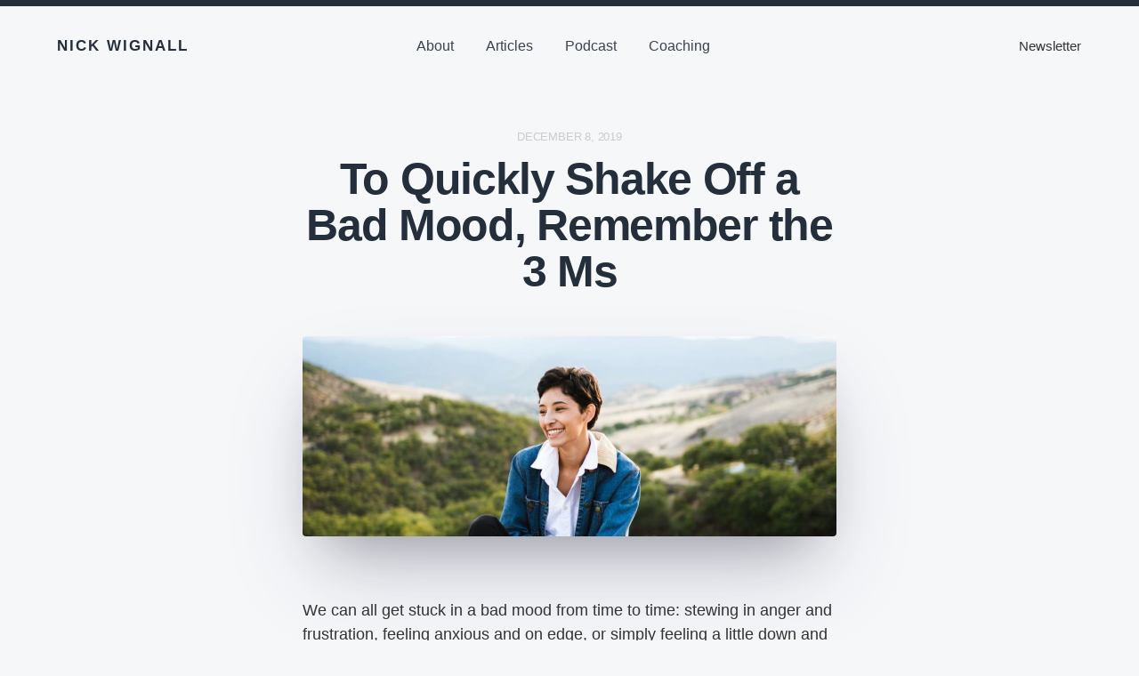

--- FILE ---
content_type: text/html; charset=UTF-8
request_url: https://nickwignall.com/shake-off-bad-mood/
body_size: 11713
content:
<!DOCTYPE html>

<html class="no-js" lang="en-US">

	<head>

		<meta http-equiv="content-type" content="text/html" charset="UTF-8" />
		<meta name="viewport" content="width=device-width, initial-scale=1.0" >

		<link rel="profile" href="http://gmpg.org/xfn/11">

		<meta name='robots' content='index, follow, max-image-preview:large, max-snippet:-1, max-video-preview:-1' />

	<!-- This site is optimized with the Yoast SEO plugin v26.7 - https://yoast.com/wordpress/plugins/seo/ -->
	<link media="all" href="https://nickwignall.com/wp-content/cache/autoptimize/css/autoptimize_5fd4d01c5ffa0a9777a0ade2eca35b4b.css" rel="stylesheet"><title>To Quickly Shake Off a Bad Mood, Remember the 3 Ms - Nick Wignall</title>
	<meta name="description" content="Do you ever find yourself stuck in a bad mood—irritable, sad, or anxious? If so, one of the best ways to quickly shake it off is the 3 Ms strategy." />
	<link rel="canonical" href="https://nickwignall.com/shake-off-bad-mood/" />
	<meta property="og:locale" content="en_US" />
	<meta property="og:type" content="article" />
	<meta property="og:title" content="To Quickly Shake Off a Bad Mood, Remember the 3 Ms - Nick Wignall" />
	<meta property="og:description" content="Do you ever find yourself stuck in a bad mood—irritable, sad, or anxious? If so, one of the best ways to quickly shake it off is the 3 Ms strategy." />
	<meta property="og:url" content="https://nickwignall.com/shake-off-bad-mood/" />
	<meta property="og:site_name" content="Nick Wignall" />
	<meta property="article:published_time" content="2019-12-08T21:11:44+00:00" />
	<meta property="article:modified_time" content="2020-06-13T20:13:03+00:00" />
	<meta property="og:image" content="https://nickwignall.com/wp-content/uploads/2019/12/bad-mood-shake-off-Nick-Wignall-2.jpg" />
	<meta property="og:image:width" content="1600" />
	<meta property="og:image:height" content="600" />
	<meta property="og:image:type" content="image/jpeg" />
	<meta name="author" content="Nick Wignall" />
	<meta name="twitter:card" content="summary_large_image" />
	<meta name="twitter:creator" content="@ndwignall" />
	<meta name="twitter:site" content="@ndwignall" />
	<script type="application/ld+json" class="yoast-schema-graph">{"@context":"https://schema.org","@graph":[{"@type":"Article","@id":"https://nickwignall.com/shake-off-bad-mood/#article","isPartOf":{"@id":"https://nickwignall.com/shake-off-bad-mood/"},"author":{"name":"Nick Wignall","@id":"https://nickwignall.com/#/schema/person/2fccaaff3e3084f523cb5962abce36ce"},"headline":"To Quickly Shake Off a Bad Mood, Remember the 3 Ms","datePublished":"2019-12-08T21:11:44+00:00","dateModified":"2020-06-13T20:13:03+00:00","mainEntityOfPage":{"@id":"https://nickwignall.com/shake-off-bad-mood/"},"wordCount":813,"commentCount":8,"publisher":{"@id":"https://nickwignall.com/#/schema/person/2fccaaff3e3084f523cb5962abce36ce"},"image":{"@id":"https://nickwignall.com/shake-off-bad-mood/#primaryimage"},"thumbnailUrl":"https://nickwignall.com/wp-content/uploads/2019/12/bad-mood-shake-off-Nick-Wignall-2.jpg","keywords":["emotional intelligence"],"articleSection":["Guides"],"inLanguage":"en-US","potentialAction":[{"@type":"CommentAction","name":"Comment","target":["https://nickwignall.com/shake-off-bad-mood/#respond"]}]},{"@type":"WebPage","@id":"https://nickwignall.com/shake-off-bad-mood/","url":"https://nickwignall.com/shake-off-bad-mood/","name":"To Quickly Shake Off a Bad Mood, Remember the 3 Ms - Nick Wignall","isPartOf":{"@id":"https://nickwignall.com/#website"},"primaryImageOfPage":{"@id":"https://nickwignall.com/shake-off-bad-mood/#primaryimage"},"image":{"@id":"https://nickwignall.com/shake-off-bad-mood/#primaryimage"},"thumbnailUrl":"https://nickwignall.com/wp-content/uploads/2019/12/bad-mood-shake-off-Nick-Wignall-2.jpg","datePublished":"2019-12-08T21:11:44+00:00","dateModified":"2020-06-13T20:13:03+00:00","description":"Do you ever find yourself stuck in a bad mood—irritable, sad, or anxious? If so, one of the best ways to quickly shake it off is the 3 Ms strategy.","breadcrumb":{"@id":"https://nickwignall.com/shake-off-bad-mood/#breadcrumb"},"inLanguage":"en-US","potentialAction":[{"@type":"ReadAction","target":["https://nickwignall.com/shake-off-bad-mood/"]}]},{"@type":"ImageObject","inLanguage":"en-US","@id":"https://nickwignall.com/shake-off-bad-mood/#primaryimage","url":"https://nickwignall.com/wp-content/uploads/2019/12/bad-mood-shake-off-Nick-Wignall-2.jpg","contentUrl":"https://nickwignall.com/wp-content/uploads/2019/12/bad-mood-shake-off-Nick-Wignall-2.jpg","width":1600,"height":600,"caption":"shake off bad mood Nick Wignall"},{"@type":"BreadcrumbList","@id":"https://nickwignall.com/shake-off-bad-mood/#breadcrumb","itemListElement":[{"@type":"ListItem","position":1,"name":"Home","item":"https://nickwignall.com/"},{"@type":"ListItem","position":2,"name":"Archives","item":"https://nickwignall.com/archives/"},{"@type":"ListItem","position":3,"name":"To Quickly Shake Off a Bad Mood, Remember the 3 Ms"}]},{"@type":"WebSite","@id":"https://nickwignall.com/#website","url":"https://nickwignall.com/","name":"Nick Wignall","description":"","publisher":{"@id":"https://nickwignall.com/#/schema/person/2fccaaff3e3084f523cb5962abce36ce"},"potentialAction":[{"@type":"SearchAction","target":{"@type":"EntryPoint","urlTemplate":"https://nickwignall.com/?s={search_term_string}"},"query-input":{"@type":"PropertyValueSpecification","valueRequired":true,"valueName":"search_term_string"}}],"inLanguage":"en-US"},{"@type":["Person","Organization"],"@id":"https://nickwignall.com/#/schema/person/2fccaaff3e3084f523cb5962abce36ce","name":"Nick Wignall","image":{"@type":"ImageObject","inLanguage":"en-US","@id":"https://nickwignall.com/#/schema/person/image/","url":"https://nickwignall.com/wp-content/uploads/2018/08/Nick-Wignall-Portrait-Headshot.jpg","contentUrl":"https://nickwignall.com/wp-content/uploads/2018/08/Nick-Wignall-Portrait-Headshot.jpg","width":987,"height":988,"caption":"Nick Wignall"},"logo":{"@id":"https://nickwignall.com/#/schema/person/image/"},"description":"Nick Wignall is a clinical psychologist, author, and educator interested in applied psychology and behavioral science for wellbeing and personal development.","sameAs":["https://x.com/ndwignall"]}]}</script>
	<!-- / Yoast SEO plugin. -->


<link rel='dns-prefetch' href='//nickwignall.kit.com' />
<link rel='dns-prefetch' href='//maxcdn.bootstrapcdn.com' />
<link rel="alternate" type="application/rss+xml" title="Nick Wignall &raquo; Feed" href="https://nickwignall.com/feed/" />
<link rel="alternate" type="application/rss+xml" title="Nick Wignall &raquo; Comments Feed" href="https://nickwignall.com/comments/feed/" />
<link rel="alternate" type="application/rss+xml" title="Nick Wignall &raquo; To Quickly Shake Off a Bad Mood, Remember the 3 Ms Comments Feed" href="https://nickwignall.com/shake-off-bad-mood/feed/" />
<link rel="alternate" title="oEmbed (JSON)" type="application/json+oembed" href="https://nickwignall.com/wp-json/oembed/1.0/embed?url=https%3A%2F%2Fnickwignall.com%2Fshake-off-bad-mood%2F" />
<link rel="alternate" title="oEmbed (XML)" type="text/xml+oembed" href="https://nickwignall.com/wp-json/oembed/1.0/embed?url=https%3A%2F%2Fnickwignall.com%2Fshake-off-bad-mood%2F&#038;format=xml" />













<script type="text/javascript" src="https://nickwignall.com/wp-includes/js/jquery/jquery.min.js?ver=3.7.1" id="jquery-core-js"></script>

<link rel="https://api.w.org/" href="https://nickwignall.com/wp-json/" /><link rel="alternate" title="JSON" type="application/json" href="https://nickwignall.com/wp-json/wp/v2/posts/5740" /><link rel="EditURI" type="application/rsd+xml" title="RSD" href="https://nickwignall.com/xmlrpc.php?rsd" />
<meta name="generator" content="WordPress 6.9" />
<link rel='shortlink' href='https://nickwignall.com/?p=5740' />
<link rel="preconnect" href="https://fonts.googleapis.com">
<link rel="preconnect" href="https://fonts.gstatic.com" crossorigin>
<link href="https://fonts.googleapis.com/css2?family=Source+Serif+4:opsz@8..60&display=swap" rel="stylesheet">
<!-- Global site tag (gtag.js) - Google Analytics -->
<script async src="https://www.googletagmanager.com/gtag/js?id=UA-104412294-1"></script>
<script async src="https://js.sparkloop.app/team_5a7d031c3b.js" data-sparkloop></script>
<!-- Fathom - beautiful, simple website analytics -->
<script src="https://cdn.usefathom.com/script.js" data-site="CLVBURVB" defer></script>
<!-- / Fathom -->
<!-- ConvertKit Insights -->
<script type="text/javascript">
var _segq = _segq || [];
var _segs = _segs || {};
(function () {var dc = document.createElement('script');dc.type = 'text/javascript';dc.async = true;dc.src = '//insights-tag.convertkit.com/tag/aMnggQ.js';var s = document.getElementsByTagName('script')[0];s.parentNode.insertBefore(dc,s);})();
</script>
<!-- ConvertKit Insights END -->		<script>document.documentElement.className = document.documentElement.className.replace( 'no-js', 'js' );</script>
		<link rel="icon" href="https://nickwignall.com/wp-content/uploads/2021/01/cropped-NW-32x32.png" sizes="32x32" />
<link rel="icon" href="https://nickwignall.com/wp-content/uploads/2021/01/cropped-NW-192x192.png" sizes="192x192" />
<link rel="apple-touch-icon" href="https://nickwignall.com/wp-content/uploads/2021/01/cropped-NW-180x180.png" />
<meta name="msapplication-TileImage" content="https://nickwignall.com/wp-content/uploads/2021/01/cropped-NW-270x270.png" />

	</head>

	<body class="wp-singular post-template-default single single-post postid-5740 single-format-standard wp-theme-miyazaki wp-child-theme-miyazakichild pagination-type-scroll has-post-thumbnail">

		
		<header id="site-header">

			<div class="section-inner">

				<div class="header-left">

					
							<p class="site-title"><a href="https://nickwignall.com/">Nick Wignall</a></p>

						
					
				</div><!-- .header-left -->

				<div class="header-center">

					<ul class="main-menu header-menu reset-list-style">
						<li id="menu-item-1677" class="about-icon menu-item menu-item-type-post_type menu-item-object-page menu-item-1677"><a href="https://nickwignall.com/about/">About</a></li>
<li id="menu-item-2809" class="articles-icon menu-item menu-item-type-post_type menu-item-object-page menu-item-2809"><a href="https://nickwignall.com/articles/">Articles</a></li>
<li id="menu-item-6932" class="menu-item menu-item-type-post_type menu-item-object-page menu-item-6932"><a href="https://nickwignall.com/podcast/">Podcast</a></li>
<li id="menu-item-11448" class="menu-item menu-item-type-post_type menu-item-object-page menu-item-11448"><a href="https://nickwignall.com/coaching/">Coaching</a></li>
					</ul><!-- .main-menu -->

				</div><!-- .header-left -->

				<div class="header-right">

					<div class="header-right-item">
						<p>
							<a href="https://nickwignall.com/newsletter">Newsletter</a>
						</p>
					</div>

					<button class="toggle nav-toggle" data-toggle-target=".mobile-menu-wrapper" data-toggle-scroll-lock="true">
						<label>
							<span class="show">Menu</span>
							<span class="hide">Close</span>
						</label>
						<div class="bars">
							<div class="bar"></div>
							<div class="bar"></div>
							<div class="bar"></div>
						</div><!-- .bars -->
					</button><!-- .nav-toggle -->

					
				</div><!-- .header-right -->

			</div><!-- .section-inner -->

		</header><!-- #site-header -->

		<div class="mobile-menu-wrapper cover-modal" data-untoggle-above="1020" data-toggle-element=".nav-toggle">

			<div class="mobile-menu-container section-inner">

				<div class="mobile-menu-top">

					<ul class="mobile-menu header-menu reset-list-style">
						<li id="menu-item-10201" class="menu-item menu-item-type-post_type menu-item-object-page menu-item-10201"><a href="https://nickwignall.com/about/">About</a></li>
<li id="menu-item-10202" class="menu-item menu-item-type-post_type menu-item-object-page menu-item-10202"><a href="https://nickwignall.com/articles/">Articles</a></li>
<li id="menu-item-10203" class="menu-item menu-item-type-post_type menu-item-object-page menu-item-10203"><a href="https://nickwignall.com/podcast/">Podcast</a></li>
<li id="menu-item-11447" class="menu-item menu-item-type-post_type menu-item-object-page menu-item-11447"><a href="https://nickwignall.com/coaching/">Coaching</a></li>
<li id="menu-item-10205" class="menu-item menu-item-type-post_type menu-item-object-page menu-item-10205"><a href="https://nickwignall.com/newsletter/">Newsletter</a></li>
					</ul>

				</div><!-- .mobile-menu-top -->

				
			</div><!-- .mobile-menu -->

		</div><!-- .mobile-menu-wrapper -->

		
		
<main id="site-content">

	<article class="section-inner post-5740 post type-post status-publish format-standard has-post-thumbnail hentry category-guides tag-emotional-intelligence has-thumbnail" id="post-5740">

	<header class="entry-header">

		
			<div class="post-meta-wrapper post-meta-single post-meta-single-top">

				<ul class="post-meta">

											<li class="post-date">
							<a class="meta-wrapper" href="https://nickwignall.com/shake-off-bad-mood/">
								<span class="screen-reader-text">Post date</span>
								December 8, 2019							</a>
						</li>
											<li class="post-categories meta-wrapper">
							In <a href="https://nickwignall.com/category/guides/" rel="category tag">Guides</a>						</li>
						
				</ul><!-- .post-meta -->

			</div><!-- .post-meta-wrapper -->

			<h1 class="entry-title">To Quickly Shake Off a Bad Mood, Remember the 3 Ms</h1>
			<div class="post-meta-wrapper post-meta-single post-meta-single-bottom">

				<ul class="post-meta">

											<li class="post-tags meta-wrapper">
							<div class="post-tags-inner">
								<span class="post-tags-title">Tags</span><a href="https://nickwignall.com/tag/emotional-intelligence/" rel="tag">emotional intelligence</a>							</div><!-- .post-tags-inner -->
						</li>
						
				</ul><!-- .post-meta -->

			</div><!-- .post-meta-wrapper -->

			
		<hr class="top-hr">

	</header><!-- .entry-header -->

	
		<div class="featured-media">

			<img width="1200" height="450" src="https://nickwignall.com/wp-content/uploads/2019/12/bad-mood-shake-off-Nick-Wignall-2-1200x450.jpg" class="attachment-post-thumbnail size-post-thumbnail wp-post-image" alt="shake off bad mood Nick Wignall" decoding="async" fetchpriority="high" srcset="https://nickwignall.com/wp-content/uploads/2019/12/bad-mood-shake-off-Nick-Wignall-2-1200x450.jpg 1200w, https://nickwignall.com/wp-content/uploads/2019/12/bad-mood-shake-off-Nick-Wignall-2-300x113.jpg 300w, https://nickwignall.com/wp-content/uploads/2019/12/bad-mood-shake-off-Nick-Wignall-2-1024x384.jpg 1024w, https://nickwignall.com/wp-content/uploads/2019/12/bad-mood-shake-off-Nick-Wignall-2-768x288.jpg 768w, https://nickwignall.com/wp-content/uploads/2019/12/bad-mood-shake-off-Nick-Wignall-2-1536x576.jpg 1536w, https://nickwignall.com/wp-content/uploads/2019/12/bad-mood-shake-off-Nick-Wignall-2-600x225.jpg 600w, https://nickwignall.com/wp-content/uploads/2019/12/bad-mood-shake-off-Nick-Wignall-2.jpg 1600w" sizes="(max-width: 1200px) 100vw, 1200px" />
		</div><!-- .featured-media -->

	
	<div class="post-inner">

		<div class="entry-content">

			<p>We can all get stuck in a bad mood from time to time: stewing in anger and frustration, feeling anxious and on edge, or simply feeling a little down and flat.</p>
<p>But shaking off a bad mood can be surprisingly tough. And sometimes <a href="https://nickwignall.com/control-anxiety-backfire/">our best efforts backfire</a>, leading to an even worse mood that sticks around longer. Which is why I usually hesitate to endorse emotional quick fixes or mood hacks—sometimes the best way out of a bad mood is to simply be willing to go through it with <a href="https://nickwignall.com/self-compassion/">self-compassion</a> and acceptance.</p>
<p>Still, there’s a time and place for everything. And sometimes, when you’re in the middle of a bad mood, the right move is to take a page out of T-Swift’s playbook and <a href="https://www.youtube.com/watch?v=kNlX5C3Ubn4">shake it off</a>.</p>
<p>As a psychologist, I’ve found that three of the best ways to genuinely snap yourself out of a bad mood are to <em>move</em>, <em>make</em>, and <em>meet</em>. When we get ourselves moving physically, create something, or connect with other people, bad moods have a way of dissipating quickly.</p>
<p>So, the next time you find yourself in a bad mood, remember the 3 Ms: <em>Move, Make, Meet</em>.</p>
<hr />
<h2>Move</h2>
<p>There’s <a href="https://www.tandfonline.com/doi/full/10.1080/16506073.2015.1047286">boatloads of research</a> showing that increased physical activity and exercise can have positive effects on mood. From lethargy and irritability to full-blown depression and anxiety, the mood-boosting effects of movement are powerful.</p>
<p>The key is to realize that <a href="https://s3.amazonaws.com/academia.edu.documents/44175257/PDF_version_from_journal.pdf?response-content-disposition=inline%3B%20filename%3DMood_Alteration_After_15_Minutes_of_Pref.pdf&amp;X-Amz-Algorithm=AWS4-HMAC-SHA256&amp;X-Amz-Credential=AKIAIWOWYYGZ2Y53UL3A%2F20191108%2Fus-east-1%2Fs3%2Faws4_request&amp;X-Amz-Date=20191108T134500Z&amp;X-Amz-Expires=3600&amp;X-Amz-SignedHeaders=host&amp;X-Amz-Signature=74922cb4754bb319f50202c8263eb2bf704c50c157e2959f63cb87c798205430">it doesn’t take much</a> movement to improve your mood—you certainly don’t need to jog on the treadmill for an hour or pump iron &#8217;till you’re drenched in sweat.</p>
<p>Simply getting up from your desk and going for a walk around the block can help. A few quick pushups first thing in the morning can do wonders to dispel grogginess and fatigue. And taking the kids for a walk to the park can be a quick way to de-escalate the stress and frustration of raising toddlers.</p>
<p>The best mood booster is usually movement.</p>
<h2>Make</h2>
<p class="graf graf--p">From our ancient ancestors forging arrowheads out of obsidian to the modern-day entrepreneur and mommy blogger, human beings seem wired to make stuff. And while many of us have the incredible fortune to live in a first-world country with all the luxuries and amenities that go along with it, there’s a downside: We’re increasingly becoming creatures of consumption rather than creation.</p>
<p class="graf graf--p">We order food from GrubHub rather than making it ourselves. We hire landscapers rather than mowing our own lawns. We buy that new garbage disposal on Amazon rather than trying to fix the old one.</p>
<p class="graf graf--p">As we abandon our heritage as makers and creators, we’re giving up one of our most powerful mechanism for feeling good — making stuff.</p>
<p class="graf graf--p">So the next time you find yourself in a funk, look for small opportunities to make something, fix something, or simply clean something up. De-clutter your desk, sweep the kitchen floor, or trim the roses. Install those new electrical outlets or bake some cookies.</p>
<h2>Meet</h2>
<p>More than our fancy problem-solving brains or our capacity for using tools and language, what sets humans apart from other species is our capacity for sophisticated relationships—for building, coordinating, and taking advantage of complex interpersonal connections.</p>
<p>Research shows that <a href="https://books.google.com/books?hl=en&amp;lr=&amp;id=0VIROZKuKNsC&amp;oi=fnd&amp;pg=PA56&amp;dq=Of+human+bonding+maternal+voice&amp;ots=8ob7PUwhXD&amp;sig=Z21cBxlLQnX98S5RktsjvcZvl4w#v=onepage&amp;q=Of%20human%20bonding%20maternal%20voice&amp;f=false">babies in the womb can differentiate the sound of their mother’s voice</a>, and <a href="http://www.journalofvision.org/content/12/13/6.abstract?ct">newborns respond uniquely to other human faces</a>. On a very fundamental level, we were born to connect.</p>
<p>But modern life makes it all too easy to isolate ourselves, typically under the guise of “independence.” So often, the best way out of a bad mood is to simply be in the presence of someone we love. A supportive ear, an encouraging pat on the back, or a funny meme from a good friend at just the right moment can make all the difference.</p>
<p class="pull-quote-custom">We amplify our suffering when we do it alone.</p>
<p>When you find yourself a little down or stressed out, or upset, look for small ways to reach out and connect with someone. Pop into your coworker&#8217;s office and chat for a few minutes. Send your spouse a quick “I love you” text. Call that old college buddy and catch up for 15 minutes.</p>
<p>Sometimes even the smallest connection can make all the difference.</p>
<hr />
<h2>All you need to know</h2>
<p>For most of our history as a species, we were constantly moving, making things, and meeting up with other people—our very survival depended on it. But one of the side effects of modern life is that it’s allowed us to spend our days sitting instead of moving, consuming rather than making, and isolated instead of together.</p>
<p>While there are many reasons for bad moods, sometimes all we need is to bring our minds and bodies back to their natural state of being—movement, creation, and connection.</p>
<script async data-uid="f012688871" src="https://nickwignall.kit.com/f012688871/index.js" data-jetpack-boost="ignore" data-no-defer="1" nowprocket></script>
		</div><!-- .entry-content -->

		
				<nav class="pagination-single">

					
						<a class="previous-post" href="https://nickwignall.com/negative-thoughts-self-compassion/">
							<span class="arrow"><img src="https://nickwignall.com/wp-content/themes/miyazaki/assets/images/icons/arrow-left.svg" /></span>
							<span class="title">How to Quiet Negative Thoughts with Self-Compassion</span>
						</a>

					
					
						<a class="next-post" href="https://nickwignall.com/secret-life-of-anger/">
							<span class="arrow"><img src="https://nickwignall.com/wp-content/themes/miyazaki/assets/images/icons/arrow-right.svg" /></span>
							<span class="title">The Secret Life of Anger</span>
						</a>

					
				</nav><!-- .single-pagination -->

				
				<div class="comments-wrapper">

					
	<div class="comments" id="comments">

		
		<div class="comments-header">

			<h3 class="comment-reply-title">8 Comments</h3>

			
				<a class="leave-comment-link title-with-arrow" href="#respond">
					<span class="text">Add Yours</span>
					<img src="https://nickwignall.com/wp-content/themes/miyazaki/assets/images/icons/arrow-down.svg" />
				</a>

			
		</div><!-- .comments-header -->

				<div id="comment-12010" class="comment even thread-even depth-1 parent">
			<article id="div-comment-12010" class="comment-body">
				<footer class="comment-meta">
					<div class="comment-author vcard">
						<img alt='' src='https://secure.gravatar.com/avatar/633901ff8fa2cf53fc3f9a54df59bb00ff247b8650be5b24269cd8b640f417d2?s=120&#038;d=mm&#038;r=pg' srcset='https://secure.gravatar.com/avatar/633901ff8fa2cf53fc3f9a54df59bb00ff247b8650be5b24269cd8b640f417d2?s=240&#038;d=mm&#038;r=pg 2x' class='avatar avatar-120 photo' height='120' width='120' decoding='async'/>						<b class="fn">Trista</b> <span class="says">says:</span>					</div><!-- .comment-author -->

					<div class="comment-metadata">
						<a href="https://nickwignall.com/shake-off-bad-mood/#comment-12010"><time datetime="2019-12-09T05:41:50-07:00">December 9, 2019 at 5:41 am</time></a>					</div><!-- .comment-metadata -->

									</footer><!-- .comment-meta -->

				<div class="comment-content">
					<p>What a great post to read on a rainy Monday morning. And I think we can add another M: Music. I popped on the Charlie Brown Christmas soundtrack when I arrived at work this morning, and it has got me motivated to start this week off right.</p>
				</div><!-- .comment-content -->

				<div class="reply"><a rel="nofollow" class="comment-reply-link" href="#comment-12010" data-commentid="12010" data-postid="5740" data-belowelement="div-comment-12010" data-respondelement="respond" data-replyto="Reply to Trista" aria-label="Reply to Trista">Reply</a></div>			</article><!-- .comment-body -->
				<div id="comment-12011" class="comment byuser comment-author-nick bypostauthor odd alt depth-2">
			<article id="div-comment-12011" class="comment-body">
				<footer class="comment-meta">
					<div class="comment-author vcard">
						<img alt='' src='https://secure.gravatar.com/avatar/1ade3d8f7d10941c9aafea2d36f789ef7741193b22c582523af8045eeacec920?s=120&#038;d=mm&#038;r=pg' srcset='https://secure.gravatar.com/avatar/1ade3d8f7d10941c9aafea2d36f789ef7741193b22c582523af8045eeacec920?s=240&#038;d=mm&#038;r=pg 2x' class='avatar avatar-120 photo' height='120' width='120' decoding='async'/>						<b class="fn">Nick Wignall</b> <span class="says">says:</span>					</div><!-- .comment-author -->

					<div class="comment-metadata">
						<a href="https://nickwignall.com/shake-off-bad-mood/#comment-12011"><time datetime="2019-12-09T05:56:01-07:00">December 9, 2019 at 5:56 am</time></a>					</div><!-- .comment-metadata -->

									</footer><!-- .comment-meta -->

				<div class="comment-content">
					<p>Love it! 🙂</p>
<div class="by-post-author-wrapper">By post author</div>
				</div><!-- .comment-content -->

				<div class="reply"><a rel="nofollow" class="comment-reply-link" href="#comment-12011" data-commentid="12011" data-postid="5740" data-belowelement="div-comment-12011" data-respondelement="respond" data-replyto="Reply to Nick Wignall" aria-label="Reply to Nick Wignall">Reply</a></div>			</article><!-- .comment-body -->
		</div><!-- #comment-## -->
</div><!-- #comment-## -->
		<div id="comment-12012" class="comment even thread-odd thread-alt depth-1 parent">
			<article id="div-comment-12012" class="comment-body">
				<footer class="comment-meta">
					<div class="comment-author vcard">
						<img alt='' src='https://secure.gravatar.com/avatar/6f731294ced654f6239726ac7a5fc0eeaded3c9b70cec1bbd1347cfd164b12e8?s=120&#038;d=mm&#038;r=pg' srcset='https://secure.gravatar.com/avatar/6f731294ced654f6239726ac7a5fc0eeaded3c9b70cec1bbd1347cfd164b12e8?s=240&#038;d=mm&#038;r=pg 2x' class='avatar avatar-120 photo' height='120' width='120' loading='lazy' decoding='async'/>						<b class="fn">About Creativity</b> <span class="says">says:</span>					</div><!-- .comment-author -->

					<div class="comment-metadata">
						<a href="https://nickwignall.com/shake-off-bad-mood/#comment-12012"><time datetime="2019-12-09T06:09:59-07:00">December 9, 2019 at 6:09 am</time></a>					</div><!-- .comment-metadata -->

									</footer><!-- .comment-meta -->

				<div class="comment-content">
					<p>Very good.</p>
				</div><!-- .comment-content -->

				<div class="reply"><a rel="nofollow" class="comment-reply-link" href="#comment-12012" data-commentid="12012" data-postid="5740" data-belowelement="div-comment-12012" data-respondelement="respond" data-replyto="Reply to About Creativity" aria-label="Reply to About Creativity">Reply</a></div>			</article><!-- .comment-body -->
				<div id="comment-12013" class="comment byuser comment-author-nick bypostauthor odd alt depth-2">
			<article id="div-comment-12013" class="comment-body">
				<footer class="comment-meta">
					<div class="comment-author vcard">
						<img alt='' src='https://secure.gravatar.com/avatar/1ade3d8f7d10941c9aafea2d36f789ef7741193b22c582523af8045eeacec920?s=120&#038;d=mm&#038;r=pg' srcset='https://secure.gravatar.com/avatar/1ade3d8f7d10941c9aafea2d36f789ef7741193b22c582523af8045eeacec920?s=240&#038;d=mm&#038;r=pg 2x' class='avatar avatar-120 photo' height='120' width='120' loading='lazy' decoding='async'/>						<b class="fn">Nick Wignall</b> <span class="says">says:</span>					</div><!-- .comment-author -->

					<div class="comment-metadata">
						<a href="https://nickwignall.com/shake-off-bad-mood/#comment-12013"><time datetime="2019-12-09T06:15:32-07:00">December 9, 2019 at 6:15 am</time></a>					</div><!-- .comment-metadata -->

									</footer><!-- .comment-meta -->

				<div class="comment-content">
					<p>Thank you!</p>
<div class="by-post-author-wrapper">By post author</div>
				</div><!-- .comment-content -->

				<div class="reply"><a rel="nofollow" class="comment-reply-link" href="#comment-12013" data-commentid="12013" data-postid="5740" data-belowelement="div-comment-12013" data-respondelement="respond" data-replyto="Reply to Nick Wignall" aria-label="Reply to Nick Wignall">Reply</a></div>			</article><!-- .comment-body -->
		</div><!-- #comment-## -->
</div><!-- #comment-## -->
		<div id="comment-12014" class="comment even thread-even depth-1 parent">
			<article id="div-comment-12014" class="comment-body">
				<footer class="comment-meta">
					<div class="comment-author vcard">
						<img alt='' src='https://secure.gravatar.com/avatar/0747ebba8b012d9d41af6b0ac252060edbeac3a769c8e2d4e64ada6f25f6e54f?s=120&#038;d=mm&#038;r=pg' srcset='https://secure.gravatar.com/avatar/0747ebba8b012d9d41af6b0ac252060edbeac3a769c8e2d4e64ada6f25f6e54f?s=240&#038;d=mm&#038;r=pg 2x' class='avatar avatar-120 photo' height='120' width='120' loading='lazy' decoding='async'/>						<b class="fn"><a href="http://Nick%20Wignall.com" class="url" rel="ugc external nofollow">Lois</a></b> <span class="says">says:</span>					</div><!-- .comment-author -->

					<div class="comment-metadata">
						<a href="https://nickwignall.com/shake-off-bad-mood/#comment-12014"><time datetime="2019-12-09T07:27:54-07:00">December 9, 2019 at 7:27 am</time></a>					</div><!-- .comment-metadata -->

									</footer><!-- .comment-meta -->

				<div class="comment-content">
					<p>So true, thank you,  Nick.  As retirees who have settled in a bit more rural area, we definitely abide by these. And because we don&#8217;t easily run into others, we combine the move and meet strategies with dog walking.  I&#8217;m forced daily to activate my more dormant extrovert side, which is good for me!</p>
				</div><!-- .comment-content -->

				<div class="reply"><a rel="nofollow" class="comment-reply-link" href="#comment-12014" data-commentid="12014" data-postid="5740" data-belowelement="div-comment-12014" data-respondelement="respond" data-replyto="Reply to Lois" aria-label="Reply to Lois">Reply</a></div>			</article><!-- .comment-body -->
				<div id="comment-12019" class="comment byuser comment-author-nick bypostauthor odd alt depth-2">
			<article id="div-comment-12019" class="comment-body">
				<footer class="comment-meta">
					<div class="comment-author vcard">
						<img alt='' src='https://secure.gravatar.com/avatar/1ade3d8f7d10941c9aafea2d36f789ef7741193b22c582523af8045eeacec920?s=120&#038;d=mm&#038;r=pg' srcset='https://secure.gravatar.com/avatar/1ade3d8f7d10941c9aafea2d36f789ef7741193b22c582523af8045eeacec920?s=240&#038;d=mm&#038;r=pg 2x' class='avatar avatar-120 photo' height='120' width='120' loading='lazy' decoding='async'/>						<b class="fn">Nick Wignall</b> <span class="says">says:</span>					</div><!-- .comment-author -->

					<div class="comment-metadata">
						<a href="https://nickwignall.com/shake-off-bad-mood/#comment-12019"><time datetime="2019-12-09T09:51:41-07:00">December 9, 2019 at 9:51 am</time></a>					</div><!-- .comment-metadata -->

									</footer><!-- .comment-meta -->

				<div class="comment-content">
					<p>Lois, love the dog-walking combining move and meet!</p>
<p>In fact, that&#8217;s an interesting angle on this whole thing: finding opportunities that combine multiple Ms!</p>
<div class="by-post-author-wrapper">By post author</div>
				</div><!-- .comment-content -->

				<div class="reply"><a rel="nofollow" class="comment-reply-link" href="#comment-12019" data-commentid="12019" data-postid="5740" data-belowelement="div-comment-12019" data-respondelement="respond" data-replyto="Reply to Nick Wignall" aria-label="Reply to Nick Wignall">Reply</a></div>			</article><!-- .comment-body -->
		</div><!-- #comment-## -->
</div><!-- #comment-## -->
		<div id="comment-16841" class="comment even thread-odd thread-alt depth-1">
			<article id="div-comment-16841" class="comment-body">
				<footer class="comment-meta">
					<div class="comment-author vcard">
						<img alt='' src='https://secure.gravatar.com/avatar/4e40fb0bb66a97683446494b6dd56793c06ddfed9e7544d65757b2fde0e4cc19?s=120&#038;d=mm&#038;r=pg' srcset='https://secure.gravatar.com/avatar/4e40fb0bb66a97683446494b6dd56793c06ddfed9e7544d65757b2fde0e4cc19?s=240&#038;d=mm&#038;r=pg 2x' class='avatar avatar-120 photo' height='120' width='120' loading='lazy' decoding='async'/>						<b class="fn">Autumn Watson, PhD</b> <span class="says">says:</span>					</div><!-- .comment-author -->

					<div class="comment-metadata">
						<a href="https://nickwignall.com/shake-off-bad-mood/#comment-16841"><time datetime="2020-04-15T23:04:32-06:00">April 15, 2020 at 11:04 pm</time></a>					</div><!-- .comment-metadata -->

									</footer><!-- .comment-meta -->

				<div class="comment-content">
					<p>I&#8217;d add Mindful as the 4th M.  Very helpful during these disrupted times of social distancing and lock down.  My patients, students and friends thank you for the simple yet astute tips!</p>
				</div><!-- .comment-content -->

				<div class="reply"><a rel="nofollow" class="comment-reply-link" href="#comment-16841" data-commentid="16841" data-postid="5740" data-belowelement="div-comment-16841" data-respondelement="respond" data-replyto="Reply to Autumn Watson, PhD" aria-label="Reply to Autumn Watson, PhD">Reply</a></div>			</article><!-- .comment-body -->
		</div><!-- #comment-## -->
		<div id="comment-60910" class="comment odd alt thread-even depth-1">
			<article id="div-comment-60910" class="comment-body">
				<footer class="comment-meta">
					<div class="comment-author vcard">
						<img alt='' src='https://secure.gravatar.com/avatar/1368cd5fe9dfff09bc26ee1173c22ddb772d537c507443ac206ad870264ff203?s=120&#038;d=mm&#038;r=pg' srcset='https://secure.gravatar.com/avatar/1368cd5fe9dfff09bc26ee1173c22ddb772d537c507443ac206ad870264ff203?s=240&#038;d=mm&#038;r=pg 2x' class='avatar avatar-120 photo' height='120' width='120' loading='lazy' decoding='async'/>						<b class="fn"><a href="http://mlt.org" class="url" rel="ugc external nofollow">Alan D. Smith</a></b> <span class="says">says:</span>					</div><!-- .comment-author -->

					<div class="comment-metadata">
						<a href="https://nickwignall.com/shake-off-bad-mood/#comment-60910"><time datetime="2022-12-06T10:28:15-07:00">December 6, 2022 at 10:28 am</time></a>					</div><!-- .comment-metadata -->

									</footer><!-- .comment-meta -->

				<div class="comment-content">
					<p>I like the 3 M approach! It is memorable, logical and actionable! Great post! I am a Career Coach at Management Leadership for Tomorrow(mlt.org) and I would love for my students to use your content. Lets chat.</p>
				</div><!-- .comment-content -->

				<div class="reply"><a rel="nofollow" class="comment-reply-link" href="#comment-60910" data-commentid="60910" data-postid="5740" data-belowelement="div-comment-60910" data-respondelement="respond" data-replyto="Reply to Alan D. Smith" aria-label="Reply to Alan D. Smith">Reply</a></div>			</article><!-- .comment-body -->
		</div><!-- #comment-## -->

	</div><!-- comments -->

	<div id="respond" class="comment-respond">
		<h3 id="reply-title" class="comment-reply-title">Leave a Reply <small><a rel="nofollow" id="cancel-comment-reply-link" href="/shake-off-bad-mood/#respond" style="display:none;">Cancel reply</a></small></h3><form action="https://nickwignall.com/wp-comments-post.php" method="post" id="commentform" class="comment-form"><p class="comment-form-comment"><label for="comment">Comment <span class="required">*</span></label> <textarea id="comment" name="comment" cols="45" rows="8" maxlength="65525" required></textarea></p><p class="comment-form-author"><label for="author">Name <span class="required">*</span></label> <input id="author" name="author" type="text" value="" size="30" maxlength="245" autocomplete="name" required /></p>
<p class="comment-form-email"><label for="email">Email <span class="required">*</span></label> <input id="email" name="email" type="email" value="" size="30" maxlength="100" autocomplete="email" required /></p>
<p class="comment-form-url"><label for="url">Website</label> <input id="url" name="url" type="url" value="" size="30" maxlength="200" autocomplete="url" /></p>
<p class="form-submit"><input name="submit" type="submit" id="submit" class="submit" value="Post Comment" /> <input type='hidden' name='comment_post_ID' value='5740' id='comment_post_ID' />
<input type='hidden' name='comment_parent' id='comment_parent' value='0' />
</p><p style="display: none;"><input type="hidden" id="akismet_comment_nonce" name="akismet_comment_nonce" value="62ff525369" /></p><p style="display: none !important;" class="akismet-fields-container" data-prefix="ak_"><label>&#916;<textarea name="ak_hp_textarea" cols="45" rows="8" maxlength="100"></textarea></label><input type="hidden" id="ak_js_1" name="ak_js" value="140"/><script>document.getElementById( "ak_js_1" ).setAttribute( "value", ( new Date() ).getTime() );</script></p></form>	</div><!-- #respond -->
	
				</div><!-- .comments-wrapper -->

			
		
	</div><!-- .post-inner -->

</article><!-- .post -->

		<div class="related-posts section-inner">

			<h3 class="related-posts-title title-with-arrow">
				<span class="text">Read Next</span>
				<img src="https://nickwignall.com/wp-content/themes/miyazaki/assets/images/icons/arrow-down.svg" />
			</h3>

			<div class="posts">

				<div class="grid-sizer"></div>

				<article class="preview preview-post do-spot post-7333 post type-post status-publish format-standard has-post-thumbnail hentry category-guides tag-anxiety has-thumbnail" id="post-7333">

	<div class="preview-wrapper">

		
			<a href="https://nickwignall.com/imposter-syndrome/" class="preview-image">

				<img width="800" height="400" src="https://nickwignall.com/wp-content/uploads/2020/09/Imposter-Syndrome-Nick-Wignall-2-800x400.jpg" class="attachment-miyazaki_preview_image_high_resolution size-miyazaki_preview_image_high_resolution wp-post-image" alt="Imposter Syndrome Wignall" decoding="async" loading="lazy" srcset="https://nickwignall.com/wp-content/uploads/2020/09/Imposter-Syndrome-Nick-Wignall-2-800x400.jpg 800w, https://nickwignall.com/wp-content/uploads/2020/09/Imposter-Syndrome-Nick-Wignall-2-300x150.jpg 300w, https://nickwignall.com/wp-content/uploads/2020/09/Imposter-Syndrome-Nick-Wignall-2-1024x512.jpg 1024w, https://nickwignall.com/wp-content/uploads/2020/09/Imposter-Syndrome-Nick-Wignall-2-768x384.jpg 768w, https://nickwignall.com/wp-content/uploads/2020/09/Imposter-Syndrome-Nick-Wignall-2-400x200.jpg 400w, https://nickwignall.com/wp-content/uploads/2020/09/Imposter-Syndrome-Nick-Wignall-2.jpg 1400w" sizes="auto, (max-width: 800px) 100vw, 800px" />				
			</a>

		
		<h3 class="preview-title"><a href="https://nickwignall.com/imposter-syndrome/"><span>8 Ways to End Imposter Syndrome for Good</span></a></h3>

		
			<div class="post-meta-wrapper post-meta-preview">

				<ul class="post-meta">

											<li class="post-date">
							<a class="meta-wrapper" href="https://nickwignall.com/imposter-syndrome/">
								<span class="screen-reader-text">Post date</span>
								September 28, 2020							</a>
						</li>
											<li class="post-tags meta-wrapper">
							<div class="post-tags-inner">
								<span class="post-tags-title">Tags</span><a href="https://nickwignall.com/tag/anxiety/" rel="tag">anxiety</a>							</div><!-- .post-tags-inner -->
						</li>
						
				</ul><!-- .post-meta -->

			</div><!-- .post-meta-wrapper -->

			
	</div><!-- .preview-wrapper -->

</article>
<article class="preview preview-post do-spot post-968 post type-post status-publish format-standard has-post-thumbnail hentry category-guides tag-sleep has-thumbnail" id="post-968">

	<div class="preview-wrapper">

		
			<a href="https://nickwignall.com/insomnia-guide/" class="preview-image">

				<img width="800" height="400" src="https://nickwignall.com/wp-content/uploads/2017/12/insomnia-guide-Nick-Wignall-2.jpg" class="attachment-miyazaki_preview_image_high_resolution size-miyazaki_preview_image_high_resolution wp-post-image" alt="insomnia Nick Wignall" decoding="async" loading="lazy" srcset="https://nickwignall.com/wp-content/uploads/2017/12/insomnia-guide-Nick-Wignall-2.jpg 1200w, https://nickwignall.com/wp-content/uploads/2017/12/insomnia-guide-Nick-Wignall-2-300x150.jpg 300w, https://nickwignall.com/wp-content/uploads/2017/12/insomnia-guide-Nick-Wignall-2-1024x512.jpg 1024w, https://nickwignall.com/wp-content/uploads/2017/12/insomnia-guide-Nick-Wignall-2-768x384.jpg 768w, https://nickwignall.com/wp-content/uploads/2017/12/insomnia-guide-Nick-Wignall-2-600x300.jpg 600w" sizes="auto, (max-width: 800px) 100vw, 800px" />				
			</a>

		
		<h3 class="preview-title"><a href="https://nickwignall.com/insomnia-guide/"><span>The Complete Guide to Insomnia: Symptoms, Causes &#038; Cures</span></a></h3>

		
			<div class="post-meta-wrapper post-meta-preview">

				<ul class="post-meta">

											<li class="post-date">
							<a class="meta-wrapper" href="https://nickwignall.com/insomnia-guide/">
								<span class="screen-reader-text">Post date</span>
								December 19, 2017							</a>
						</li>
											<li class="post-tags meta-wrapper">
							<div class="post-tags-inner">
								<span class="post-tags-title">Tags</span><a href="https://nickwignall.com/tag/sleep/" rel="tag">sleep</a>							</div><!-- .post-tags-inner -->
						</li>
						
				</ul><!-- .post-meta -->

			</div><!-- .post-meta-wrapper -->

			
	</div><!-- .preview-wrapper -->

</article>
<article class="preview preview-post do-spot post-7748 post type-post status-publish format-standard has-post-thumbnail hentry category-guides tag-relationships has-thumbnail" id="post-7748">

	<div class="preview-wrapper">

		
			<a href="https://nickwignall.com/negative-feedback/" class="preview-image">

				<img width="800" height="400" src="https://nickwignall.com/wp-content/uploads/2021/01/Negative-Feedback-Nick-Wignall-800x400.jpg" class="attachment-miyazaki_preview_image_high_resolution size-miyazaki_preview_image_high_resolution wp-post-image" alt="Negative Feedback Wignall" decoding="async" loading="lazy" srcset="https://nickwignall.com/wp-content/uploads/2021/01/Negative-Feedback-Nick-Wignall-800x400.jpg 800w, https://nickwignall.com/wp-content/uploads/2021/01/Negative-Feedback-Nick-Wignall-300x150.jpg 300w, https://nickwignall.com/wp-content/uploads/2021/01/Negative-Feedback-Nick-Wignall-1024x512.jpg 1024w, https://nickwignall.com/wp-content/uploads/2021/01/Negative-Feedback-Nick-Wignall-768x384.jpg 768w, https://nickwignall.com/wp-content/uploads/2021/01/Negative-Feedback-Nick-Wignall-400x200.jpg 400w, https://nickwignall.com/wp-content/uploads/2021/01/Negative-Feedback-Nick-Wignall.jpg 1400w" sizes="auto, (max-width: 800px) 100vw, 800px" />				
			</a>

		
		<h3 class="preview-title"><a href="https://nickwignall.com/negative-feedback/"><span>How to Give Negative Feedback Well: 4 Psychological Principles</span></a></h3>

		
			<div class="post-meta-wrapper post-meta-preview">

				<ul class="post-meta">

											<li class="post-date">
							<a class="meta-wrapper" href="https://nickwignall.com/negative-feedback/">
								<span class="screen-reader-text">Post date</span>
								January 31, 2021							</a>
						</li>
											<li class="post-tags meta-wrapper">
							<div class="post-tags-inner">
								<span class="post-tags-title">Tags</span><a href="https://nickwignall.com/tag/relationships/" rel="tag">relationships</a>							</div><!-- .post-tags-inner -->
						</li>
						
				</ul><!-- .post-meta -->

			</div><!-- .post-meta-wrapper -->

			
	</div><!-- .preview-wrapper -->

</article>
<article class="preview preview-post do-spot post-7219 post type-post status-publish format-standard has-post-thumbnail hentry category-guides tag-values has-thumbnail" id="post-7219">

	<div class="preview-wrapper">

		
			<a href="https://nickwignall.com/know-your-values/" class="preview-image">

				<img width="800" height="400" src="https://nickwignall.com/wp-content/uploads/2025/06/how-to-clarify-your-values-nick-wignall-800x400.jpg" class="attachment-miyazaki_preview_image_high_resolution size-miyazaki_preview_image_high_resolution wp-post-image" alt="" decoding="async" loading="lazy" srcset="https://nickwignall.com/wp-content/uploads/2025/06/how-to-clarify-your-values-nick-wignall-800x400.jpg 800w, https://nickwignall.com/wp-content/uploads/2025/06/how-to-clarify-your-values-nick-wignall-300x150.jpg 300w, https://nickwignall.com/wp-content/uploads/2025/06/how-to-clarify-your-values-nick-wignall-1024x512.jpg 1024w, https://nickwignall.com/wp-content/uploads/2025/06/how-to-clarify-your-values-nick-wignall-768x384.jpg 768w, https://nickwignall.com/wp-content/uploads/2025/06/how-to-clarify-your-values-nick-wignall-1536x768.jpg 1536w, https://nickwignall.com/wp-content/uploads/2025/06/how-to-clarify-your-values-nick-wignall-400x200.jpg 400w, https://nickwignall.com/wp-content/uploads/2025/06/how-to-clarify-your-values-nick-wignall.jpg 1800w" sizes="auto, (max-width: 800px) 100vw, 800px" />				
			</a>

		
		<h3 class="preview-title"><a href="https://nickwignall.com/know-your-values/"><span>How to Clarify Your Values</span></a></h3>

		
			<div class="post-meta-wrapper post-meta-preview">

				<ul class="post-meta">

											<li class="post-date">
							<a class="meta-wrapper" href="https://nickwignall.com/know-your-values/">
								<span class="screen-reader-text">Post date</span>
								June 4, 2025							</a>
						</li>
											<li class="post-tags meta-wrapper">
							<div class="post-tags-inner">
								<span class="post-tags-title">Tags</span><a href="https://nickwignall.com/tag/values/" rel="tag">Values</a>							</div><!-- .post-tags-inner -->
						</li>
						
				</ul><!-- .post-meta -->

			</div><!-- .post-meta-wrapper -->

			
	</div><!-- .preview-wrapper -->

</article>

			</div><!-- .posts -->

		</div><!-- .related-posts -->

	

</main><!-- #site-content -->

		<footer id="site-footer">

			
			<div class="footer-bottom section-inner">

				<div class="footer-credits">

					<div class="footer-top">

						<div class="footer-top-1">
							<p class="footer-heading-1">Nick Wignall</p>
						</div>

						<div class="footer-top-2">
							<p class="footer-heading">Connect</p>
							<ul>
								<li><a href="https://www.thefriendlymind.com">Newsletter</a></li>
								<li><a href="https://twitter.com/ndwignall">Twitter</a></li>
							</ul>
						</div>

						<div class="footer-top-3">
							<p class="footer-heading">Learn</p>
							<ul>
								<li><a href="https://nickwignall.com/about">About</a></li>
								<li><a href="https://nickwignall.com/articles">Articles</a></li>
								<li><a href="https://nickwignall.com/podcast">Podcast</a></li>
								<li><a href="https://nickwignall.com/courses">Courses</a></li>
							</ul>
						</div>

					</div>

					<div class="footer-bottom">
						<div class="footer-bottom-1">
							<p class="footer-copyright">&copy; 2026 Nuthymia LLC</p>
						</div>

						<div class="footer-bottom-2">
							<p class="footer-disclaimer"><a href="https://nickwignall.com/terms-and-conditions/">Terms</a>·<a href="https://nickwignall.com/privacy-policy/">Privacy</a>·<a href="https://nickwignall.com/disclaimer/">Disclaimer</a></p>
						</div>
					</div>
				</div><!-- .footer-credits -->

				
			</div><!-- .footer-bottom -->

		</footer><!-- #site-footer -->
		
		<script type="speculationrules">
{"prefetch":[{"source":"document","where":{"and":[{"href_matches":"/*"},{"not":{"href_matches":["/wp-*.php","/wp-admin/*","/wp-content/uploads/*","/wp-content/*","/wp-content/plugins/*","/wp-content/themes/miyazaki%20child/*","/wp-content/themes/miyazaki/*","/*\\?(.+)"]}},{"not":{"selector_matches":"a[rel~=\"nofollow\"]"}},{"not":{"selector_matches":".no-prefetch, .no-prefetch a"}}]},"eagerness":"conservative"}]}
</script>
<script>
window.addEventListener('load', (event) => {
        fathom.trackGoal('QCUI941R', 0);
});
</script><script type="text/javascript" id="convertkit-broadcasts-js-extra">
/* <![CDATA[ */
var convertkit_broadcasts = {"ajax_url":"https://nickwignall.com/wp-admin/admin-ajax.php","action":"convertkit_broadcasts_render","debug":""};
//# sourceURL=convertkit-broadcasts-js-extra
/* ]]> */
</script>

<script type="text/javascript" src="https://nickwignall.kit.com/commerce.js?ver=6.9" id="convertkit-commerce-js"></script>


<script type="text/javascript" id="miyazaki_construct-js-extra">
/* <![CDATA[ */
var miyazaki_ajax_load_more = {"ajaxurl":"https://nickwignall.com/wp-admin/admin-ajax.php"};
//# sourceURL=miyazaki_construct-js-extra
/* ]]> */
</script>


<script type="text/javascript" id="convertkit-js-js-extra">
/* <![CDATA[ */
var convertkit = {"ajaxurl":"https://nickwignall.com/wp-admin/admin-ajax.php","debug":"","nonce":"0489c72d30","subscriber_id":""};
//# sourceURL=convertkit-js-js-extra
/* ]]> */
</script>


<script id="wp-emoji-settings" type="application/json">
{"baseUrl":"https://s.w.org/images/core/emoji/17.0.2/72x72/","ext":".png","svgUrl":"https://s.w.org/images/core/emoji/17.0.2/svg/","svgExt":".svg","source":{"concatemoji":"https://nickwignall.com/wp-includes/js/wp-emoji-release.min.js?ver=6.9"}}
</script>
<script type="module">
/* <![CDATA[ */
/*! This file is auto-generated */
const a=JSON.parse(document.getElementById("wp-emoji-settings").textContent),o=(window._wpemojiSettings=a,"wpEmojiSettingsSupports"),s=["flag","emoji"];function i(e){try{var t={supportTests:e,timestamp:(new Date).valueOf()};sessionStorage.setItem(o,JSON.stringify(t))}catch(e){}}function c(e,t,n){e.clearRect(0,0,e.canvas.width,e.canvas.height),e.fillText(t,0,0);t=new Uint32Array(e.getImageData(0,0,e.canvas.width,e.canvas.height).data);e.clearRect(0,0,e.canvas.width,e.canvas.height),e.fillText(n,0,0);const a=new Uint32Array(e.getImageData(0,0,e.canvas.width,e.canvas.height).data);return t.every((e,t)=>e===a[t])}function p(e,t){e.clearRect(0,0,e.canvas.width,e.canvas.height),e.fillText(t,0,0);var n=e.getImageData(16,16,1,1);for(let e=0;e<n.data.length;e++)if(0!==n.data[e])return!1;return!0}function u(e,t,n,a){switch(t){case"flag":return n(e,"\ud83c\udff3\ufe0f\u200d\u26a7\ufe0f","\ud83c\udff3\ufe0f\u200b\u26a7\ufe0f")?!1:!n(e,"\ud83c\udde8\ud83c\uddf6","\ud83c\udde8\u200b\ud83c\uddf6")&&!n(e,"\ud83c\udff4\udb40\udc67\udb40\udc62\udb40\udc65\udb40\udc6e\udb40\udc67\udb40\udc7f","\ud83c\udff4\u200b\udb40\udc67\u200b\udb40\udc62\u200b\udb40\udc65\u200b\udb40\udc6e\u200b\udb40\udc67\u200b\udb40\udc7f");case"emoji":return!a(e,"\ud83e\u1fac8")}return!1}function f(e,t,n,a){let r;const o=(r="undefined"!=typeof WorkerGlobalScope&&self instanceof WorkerGlobalScope?new OffscreenCanvas(300,150):document.createElement("canvas")).getContext("2d",{willReadFrequently:!0}),s=(o.textBaseline="top",o.font="600 32px Arial",{});return e.forEach(e=>{s[e]=t(o,e,n,a)}),s}function r(e){var t=document.createElement("script");t.src=e,t.defer=!0,document.head.appendChild(t)}a.supports={everything:!0,everythingExceptFlag:!0},new Promise(t=>{let n=function(){try{var e=JSON.parse(sessionStorage.getItem(o));if("object"==typeof e&&"number"==typeof e.timestamp&&(new Date).valueOf()<e.timestamp+604800&&"object"==typeof e.supportTests)return e.supportTests}catch(e){}return null}();if(!n){if("undefined"!=typeof Worker&&"undefined"!=typeof OffscreenCanvas&&"undefined"!=typeof URL&&URL.createObjectURL&&"undefined"!=typeof Blob)try{var e="postMessage("+f.toString()+"("+[JSON.stringify(s),u.toString(),c.toString(),p.toString()].join(",")+"));",a=new Blob([e],{type:"text/javascript"});const r=new Worker(URL.createObjectURL(a),{name:"wpTestEmojiSupports"});return void(r.onmessage=e=>{i(n=e.data),r.terminate(),t(n)})}catch(e){}i(n=f(s,u,c,p))}t(n)}).then(e=>{for(const n in e)a.supports[n]=e[n],a.supports.everything=a.supports.everything&&a.supports[n],"flag"!==n&&(a.supports.everythingExceptFlag=a.supports.everythingExceptFlag&&a.supports[n]);var t;a.supports.everythingExceptFlag=a.supports.everythingExceptFlag&&!a.supports.flag,a.supports.everything||((t=a.source||{}).concatemoji?r(t.concatemoji):t.wpemoji&&t.twemoji&&(r(t.twemoji),r(t.wpemoji)))});
//# sourceURL=https://nickwignall.com/wp-includes/js/wp-emoji-loader.min.js
/* ]]> */
</script>

	<script defer src="https://nickwignall.com/wp-content/cache/autoptimize/js/autoptimize_b5c91e0e9f8bf3aecef16e9269916b2a.js"></script></body>
</html>


--- FILE ---
content_type: text/css
request_url: https://nickwignall.com/wp-content/cache/autoptimize/css/autoptimize_5fd4d01c5ffa0a9777a0ade2eca35b4b.css
body_size: 26712
content:
img:is([sizes=auto i],[sizes^="auto," i]){contain-intrinsic-size:3000px 1500px}
img.wp-smiley,img.emoji{display:inline !important;border:none !important;box-shadow:none !important;height:1em !important;width:1em !important;margin:0 .07em !important;vertical-align:-.1em !important;background:0 0 !important;padding:0 !important}
:root{--wp-block-synced-color:#7a00df;--wp-block-synced-color--rgb:122,0,223;--wp-bound-block-color:var(--wp-block-synced-color);--wp-editor-canvas-background:#ddd;--wp-admin-theme-color:#007cba;--wp-admin-theme-color--rgb:0,124,186;--wp-admin-theme-color-darker-10:#006ba1;--wp-admin-theme-color-darker-10--rgb:0,107,160.5;--wp-admin-theme-color-darker-20:#005a87;--wp-admin-theme-color-darker-20--rgb:0,90,135;--wp-admin-border-width-focus:2px}@media (min-resolution:192dpi){:root{--wp-admin-border-width-focus:1.5px}}.wp-element-button{cursor:pointer}:root .has-very-light-gray-background-color{background-color:#eee}:root .has-very-dark-gray-background-color{background-color:#313131}:root .has-very-light-gray-color{color:#eee}:root .has-very-dark-gray-color{color:#313131}:root .has-vivid-green-cyan-to-vivid-cyan-blue-gradient-background{background:linear-gradient(135deg,#00d084,#0693e3)}:root .has-purple-crush-gradient-background{background:linear-gradient(135deg,#34e2e4,#4721fb 50%,#ab1dfe)}:root .has-hazy-dawn-gradient-background{background:linear-gradient(135deg,#faaca8,#dad0ec)}:root .has-subdued-olive-gradient-background{background:linear-gradient(135deg,#fafae1,#67a671)}:root .has-atomic-cream-gradient-background{background:linear-gradient(135deg,#fdd79a,#004a59)}:root .has-nightshade-gradient-background{background:linear-gradient(135deg,#330968,#31cdcf)}:root .has-midnight-gradient-background{background:linear-gradient(135deg,#020381,#2874fc)}:root{--wp--preset--font-size--normal:16px;--wp--preset--font-size--huge:42px}.has-regular-font-size{font-size:1em}.has-larger-font-size{font-size:2.625em}.has-normal-font-size{font-size:var(--wp--preset--font-size--normal)}.has-huge-font-size{font-size:var(--wp--preset--font-size--huge)}.has-text-align-center{text-align:center}.has-text-align-left{text-align:left}.has-text-align-right{text-align:right}.has-fit-text{white-space:nowrap!important}#end-resizable-editor-section{display:none}.aligncenter{clear:both}.items-justified-left{justify-content:flex-start}.items-justified-center{justify-content:center}.items-justified-right{justify-content:flex-end}.items-justified-space-between{justify-content:space-between}.screen-reader-text{border:0;clip-path:inset(50%);height:1px;margin:-1px;overflow:hidden;padding:0;position:absolute;width:1px;word-wrap:normal!important}.screen-reader-text:focus{background-color:#ddd;clip-path:none;color:#444;display:block;font-size:1em;height:auto;left:5px;line-height:normal;padding:15px 23px 14px;text-decoration:none;top:5px;width:auto;z-index:100000}html :where(.has-border-color){border-style:solid}html :where([style*=border-top-color]){border-top-style:solid}html :where([style*=border-right-color]){border-right-style:solid}html :where([style*=border-bottom-color]){border-bottom-style:solid}html :where([style*=border-left-color]){border-left-style:solid}html :where([style*=border-width]){border-style:solid}html :where([style*=border-top-width]){border-top-style:solid}html :where([style*=border-right-width]){border-right-style:solid}html :where([style*=border-bottom-width]){border-bottom-style:solid}html :where([style*=border-left-width]){border-left-style:solid}html :where(img[class*=wp-image-]){height:auto;max-width:100%}:where(figure){margin:0 0 1em}html :where(.is-position-sticky){--wp-admin--admin-bar--position-offset:var(--wp-admin--admin-bar--height,0px)}@media screen and (max-width:600px){html :where(.is-position-sticky){--wp-admin--admin-bar--position-offset:0px}}
:root{--wp--preset--aspect-ratio--square:1;--wp--preset--aspect-ratio--4-3:4/3;--wp--preset--aspect-ratio--3-4:3/4;--wp--preset--aspect-ratio--3-2:3/2;--wp--preset--aspect-ratio--2-3:2/3;--wp--preset--aspect-ratio--16-9:16/9;--wp--preset--aspect-ratio--9-16:9/16;--wp--preset--color--black:#000;--wp--preset--color--cyan-bluish-gray:#abb8c3;--wp--preset--color--white:#fff;--wp--preset--color--pale-pink:#f78da7;--wp--preset--color--vivid-red:#cf2e2e;--wp--preset--color--luminous-vivid-orange:#ff6900;--wp--preset--color--luminous-vivid-amber:#fcb900;--wp--preset--color--light-green-cyan:#7bdcb5;--wp--preset--color--vivid-green-cyan:#00d084;--wp--preset--color--pale-cyan-blue:#8ed1fc;--wp--preset--color--vivid-cyan-blue:#0693e3;--wp--preset--color--vivid-purple:#9b51e0;--wp--preset--color--accent:#f9423a;--wp--preset--color--dark-gray:#333;--wp--preset--color--gray:#767676;--wp--preset--color--light-gray:#ddd;--wp--preset--gradient--vivid-cyan-blue-to-vivid-purple:linear-gradient(135deg,#0693e3 0%,#9b51e0 100%);--wp--preset--gradient--light-green-cyan-to-vivid-green-cyan:linear-gradient(135deg,#7adcb4 0%,#00d082 100%);--wp--preset--gradient--luminous-vivid-amber-to-luminous-vivid-orange:linear-gradient(135deg,#fcb900 0%,#ff6900 100%);--wp--preset--gradient--luminous-vivid-orange-to-vivid-red:linear-gradient(135deg,#ff6900 0%,#cf2e2e 100%);--wp--preset--gradient--very-light-gray-to-cyan-bluish-gray:linear-gradient(135deg,#eee 0%,#a9b8c3 100%);--wp--preset--gradient--cool-to-warm-spectrum:linear-gradient(135deg,#4aeadc 0%,#9778d1 20%,#cf2aba 40%,#ee2c82 60%,#fb6962 80%,#fef84c 100%);--wp--preset--gradient--blush-light-purple:linear-gradient(135deg,#ffceec 0%,#9896f0 100%);--wp--preset--gradient--blush-bordeaux:linear-gradient(135deg,#fecda5 0%,#fe2d2d 50%,#6b003e 100%);--wp--preset--gradient--luminous-dusk:linear-gradient(135deg,#ffcb70 0%,#c751c0 50%,#4158d0 100%);--wp--preset--gradient--pale-ocean:linear-gradient(135deg,#fff5cb 0%,#b6e3d4 50%,#33a7b5 100%);--wp--preset--gradient--electric-grass:linear-gradient(135deg,#caf880 0%,#71ce7e 100%);--wp--preset--gradient--midnight:linear-gradient(135deg,#020381 0%,#2874fc 100%);--wp--preset--font-size--small:16px;--wp--preset--font-size--medium:20px;--wp--preset--font-size--large:24px;--wp--preset--font-size--x-large:42px;--wp--preset--font-size--regular:20px;--wp--preset--font-size--larger:32px;--wp--preset--spacing--20:.44rem;--wp--preset--spacing--30:.67rem;--wp--preset--spacing--40:1rem;--wp--preset--spacing--50:1.5rem;--wp--preset--spacing--60:2.25rem;--wp--preset--spacing--70:3.38rem;--wp--preset--spacing--80:5.06rem;--wp--preset--shadow--natural:6px 6px 9px rgba(0,0,0,.2);--wp--preset--shadow--deep:12px 12px 50px rgba(0,0,0,.4);--wp--preset--shadow--sharp:6px 6px 0px rgba(0,0,0,.2);--wp--preset--shadow--outlined:6px 6px 0px -3px #fff,6px 6px #000;--wp--preset--shadow--crisp:6px 6px 0px #000}:where(.is-layout-flex){gap:.5em}:where(.is-layout-grid){gap:.5em}body .is-layout-flex{display:flex}.is-layout-flex{flex-wrap:wrap;align-items:center}.is-layout-flex>:is(*,div){margin:0}body .is-layout-grid{display:grid}.is-layout-grid>:is(*,div){margin:0}:where(.wp-block-columns.is-layout-flex){gap:2em}:where(.wp-block-columns.is-layout-grid){gap:2em}:where(.wp-block-post-template.is-layout-flex){gap:1.25em}:where(.wp-block-post-template.is-layout-grid){gap:1.25em}.has-black-color{color:var(--wp--preset--color--black) !important}.has-cyan-bluish-gray-color{color:var(--wp--preset--color--cyan-bluish-gray) !important}.has-white-color{color:var(--wp--preset--color--white) !important}.has-pale-pink-color{color:var(--wp--preset--color--pale-pink) !important}.has-vivid-red-color{color:var(--wp--preset--color--vivid-red) !important}.has-luminous-vivid-orange-color{color:var(--wp--preset--color--luminous-vivid-orange) !important}.has-luminous-vivid-amber-color{color:var(--wp--preset--color--luminous-vivid-amber) !important}.has-light-green-cyan-color{color:var(--wp--preset--color--light-green-cyan) !important}.has-vivid-green-cyan-color{color:var(--wp--preset--color--vivid-green-cyan) !important}.has-pale-cyan-blue-color{color:var(--wp--preset--color--pale-cyan-blue) !important}.has-vivid-cyan-blue-color{color:var(--wp--preset--color--vivid-cyan-blue) !important}.has-vivid-purple-color{color:var(--wp--preset--color--vivid-purple) !important}.has-black-background-color{background-color:var(--wp--preset--color--black) !important}.has-cyan-bluish-gray-background-color{background-color:var(--wp--preset--color--cyan-bluish-gray) !important}.has-white-background-color{background-color:var(--wp--preset--color--white) !important}.has-pale-pink-background-color{background-color:var(--wp--preset--color--pale-pink) !important}.has-vivid-red-background-color{background-color:var(--wp--preset--color--vivid-red) !important}.has-luminous-vivid-orange-background-color{background-color:var(--wp--preset--color--luminous-vivid-orange) !important}.has-luminous-vivid-amber-background-color{background-color:var(--wp--preset--color--luminous-vivid-amber) !important}.has-light-green-cyan-background-color{background-color:var(--wp--preset--color--light-green-cyan) !important}.has-vivid-green-cyan-background-color{background-color:var(--wp--preset--color--vivid-green-cyan) !important}.has-pale-cyan-blue-background-color{background-color:var(--wp--preset--color--pale-cyan-blue) !important}.has-vivid-cyan-blue-background-color{background-color:var(--wp--preset--color--vivid-cyan-blue) !important}.has-vivid-purple-background-color{background-color:var(--wp--preset--color--vivid-purple) !important}.has-black-border-color{border-color:var(--wp--preset--color--black) !important}.has-cyan-bluish-gray-border-color{border-color:var(--wp--preset--color--cyan-bluish-gray) !important}.has-white-border-color{border-color:var(--wp--preset--color--white) !important}.has-pale-pink-border-color{border-color:var(--wp--preset--color--pale-pink) !important}.has-vivid-red-border-color{border-color:var(--wp--preset--color--vivid-red) !important}.has-luminous-vivid-orange-border-color{border-color:var(--wp--preset--color--luminous-vivid-orange) !important}.has-luminous-vivid-amber-border-color{border-color:var(--wp--preset--color--luminous-vivid-amber) !important}.has-light-green-cyan-border-color{border-color:var(--wp--preset--color--light-green-cyan) !important}.has-vivid-green-cyan-border-color{border-color:var(--wp--preset--color--vivid-green-cyan) !important}.has-pale-cyan-blue-border-color{border-color:var(--wp--preset--color--pale-cyan-blue) !important}.has-vivid-cyan-blue-border-color{border-color:var(--wp--preset--color--vivid-cyan-blue) !important}.has-vivid-purple-border-color{border-color:var(--wp--preset--color--vivid-purple) !important}.has-vivid-cyan-blue-to-vivid-purple-gradient-background{background:var(--wp--preset--gradient--vivid-cyan-blue-to-vivid-purple) !important}.has-light-green-cyan-to-vivid-green-cyan-gradient-background{background:var(--wp--preset--gradient--light-green-cyan-to-vivid-green-cyan) !important}.has-luminous-vivid-amber-to-luminous-vivid-orange-gradient-background{background:var(--wp--preset--gradient--luminous-vivid-amber-to-luminous-vivid-orange) !important}.has-luminous-vivid-orange-to-vivid-red-gradient-background{background:var(--wp--preset--gradient--luminous-vivid-orange-to-vivid-red) !important}.has-very-light-gray-to-cyan-bluish-gray-gradient-background{background:var(--wp--preset--gradient--very-light-gray-to-cyan-bluish-gray) !important}.has-cool-to-warm-spectrum-gradient-background{background:var(--wp--preset--gradient--cool-to-warm-spectrum) !important}.has-blush-light-purple-gradient-background{background:var(--wp--preset--gradient--blush-light-purple) !important}.has-blush-bordeaux-gradient-background{background:var(--wp--preset--gradient--blush-bordeaux) !important}.has-luminous-dusk-gradient-background{background:var(--wp--preset--gradient--luminous-dusk) !important}.has-pale-ocean-gradient-background{background:var(--wp--preset--gradient--pale-ocean) !important}.has-electric-grass-gradient-background{background:var(--wp--preset--gradient--electric-grass) !important}.has-midnight-gradient-background{background:var(--wp--preset--gradient--midnight) !important}.has-small-font-size{font-size:var(--wp--preset--font-size--small) !important}.has-medium-font-size{font-size:var(--wp--preset--font-size--medium) !important}.has-large-font-size{font-size:var(--wp--preset--font-size--large) !important}.has-x-large-font-size{font-size:var(--wp--preset--font-size--x-large) !important}
/*! This file is auto-generated */
.wp-block-button__link{color:#fff;background-color:#32373c;border-radius:9999px;box-shadow:none;text-decoration:none;padding:calc(.667em + 2px) calc(1.333em + 2px);font-size:1.125em}.wp-block-file__button{background:#32373c;color:#fff;text-decoration:none}
.convertkit-broadcasts-pagination{display:grid;grid-template-areas:"prev next";grid-template-columns:repeat(2,1fr);grid-column-gap:20px;padding:20px 0 0}.convertkit-broadcasts-pagination li{list-style:none;margin:0}.convertkit-broadcasts-pagination li.convertkit-broadcasts-pagination-prev{grid-area:prev;text-align:left}.convertkit-broadcasts-pagination li.convertkit-broadcasts-pagination-next{grid-area:next;text-align:right}.convertkit-broadcasts-list,.editor-styles-wrapper .convertkit-broadcasts-list,.convertkit-broadcasts-pagination,.editor-styles-wrapper .convertkit-broadcasts-pagination{list-style:none;margin:0;padding:0}.convertkit-broadcasts.has-background,.convertkit-broadcasts[data-background-color],.editor-styles-wrapper .convertkit-broadcasts.has-background{padding:20px}.convertkit-broadcasts.convertkit-broadcasts-loading,.editor-styles-wrapper .convertkit-broadcasts.convertkit-broadcasts-loading{background-color:#e3e3e3 !important;background-image:url(//nickwignall.com/wp-content/plugins/convertkit/resources/frontend/css/../images/spinner.gif);background-position:center;background-repeat:no-repeat}.convertkit-broadcasts-list li{list-style:none;margin:0;padding:5px 0;display:grid;grid-template-areas:"date title" "image text";grid-template-columns:150px auto;grid-column-gap:20px}.convertkit-broadcasts-list li time{display:inline-block;grid-area:date}.convertkit-broadcasts[data-display-order=broadcast-date] .convertkit-broadcasts-list li time{text-align:right}.convertkit-broadcasts[data-display-grid="1"][data-display-order=broadcast-date] .convertkit-broadcasts-list li time{text-align:left}.convertkit-broadcasts-list li .convertkit-broadcast-title{display:inline-block;grid-area:title}.convertkit-broadcasts-list li .convertkit-broadcast-image{display:inline-block;grid-area:image}.convertkit-broadcasts-list li .convertkit-broadcast-image img{max-width:100%;height:auto}.convertkit-broadcasts-list li .convertkit-broadcast-text{display:inline-block;grid-area:text;font-size:16px}.convertkit-broadcasts-list li .convertkit-broadcast-read-more{display:block}@media screen and (max-width:478px){.convertkit-broadcasts[data-display-image="1"] .convertkit-broadcasts-list li{margin:0 0 20px}}.convertkit-broadcasts[data-display-order=broadcast-date] .convertkit-broadcasts-list li{grid-template-areas:"title date" "text image";grid-template-columns:auto 150px}@media screen and (max-width:478px){.convertkit-broadcasts-list li{grid-template-areas:"image image" "date date" "title title" "text text";grid-row-gap:10px}}.convertkit-broadcasts[data-display-grid="1"] .convertkit-broadcasts-list{display:grid;grid-template-columns:repeat(3,1fr);grid-column-gap:20px;grid-row-gap:20px;align-items:start}.convertkit-broadcasts[data-display-grid="1"] .convertkit-broadcasts-list li{grid-template-areas:"image" "date" "title" "text";grid-template-columns:none;grid-row-gap:10px}.convertkit-broadcasts[data-display-grid="1"][data-display-order=broadcast-date] .convertkit-broadcasts-list li{grid-template-areas:"image" "title" "text" "date"}.convertkit-broadcasts[data-display-grid="1"] .convertkit-broadcasts-list li .convertkit-broadcast-read-more{margin:10px 0 0}@media screen and (max-width:768px){.convertkit-broadcasts[data-display-grid="1"] .convertkit-broadcasts-list{grid-template-columns:repeat(2,1fr)}}@media screen and (max-width:478px){.convertkit-broadcasts[data-display-grid="1"] .convertkit-broadcasts-list{grid-template-columns:repeat(1,1fr)}}.convertkit-broadcasts{margin-bottom:20px}@media only screen and (min-width:482px){.convertkit-broadcasts{margin-bottom:30px}}body.convertkit-broadcast.elementor-default table,body.convertkit-broadcast.elementor-default table tbody,body.convertkit-broadcast.elementor-default table tbody td{border:none}body.convertkit-broadcast.elementor-default table tbody>tr:nth-child(odd)>td,body.convertkit-broadcast.elementor-default table tbody>tr:nth-child(odd)>th{background:0 0}
.convertkit-product a,.convertkit-product span,.convertkit-button a,.convertkit-button span{display:block;padding:calc(0.667em + 2px) calc(1.333em + 2px);cursor:pointer;text-align:center;text-decoration:none;word-break:break-word;box-sizing:border-box}.convertkit-product,.convertkit-button{margin-bottom:20px}@media only screen and (min-width:482px){.convertkit-product,.convertkit-button{margin-bottom:30px}}
.wp-block-button__link{align-content:center;box-sizing:border-box;cursor:pointer;display:inline-block;height:100%;text-align:center;word-break:break-word}.wp-block-button__link.aligncenter{text-align:center}.wp-block-button__link.alignright{text-align:right}:where(.wp-block-button__link){border-radius:9999px;box-shadow:none;padding:calc(.667em + 2px) calc(1.333em + 2px);text-decoration:none}.wp-block-button[style*=text-decoration] .wp-block-button__link{text-decoration:inherit}.wp-block-buttons>.wp-block-button.has-custom-width{max-width:none}.wp-block-buttons>.wp-block-button.has-custom-width .wp-block-button__link{width:100%}.wp-block-buttons>.wp-block-button.has-custom-font-size .wp-block-button__link{font-size:inherit}.wp-block-buttons>.wp-block-button.wp-block-button__width-25{width:calc(25% - var(--wp--style--block-gap, .5em)*.75)}.wp-block-buttons>.wp-block-button.wp-block-button__width-50{width:calc(50% - var(--wp--style--block-gap, .5em)*.5)}.wp-block-buttons>.wp-block-button.wp-block-button__width-75{width:calc(75% - var(--wp--style--block-gap, .5em)*.25)}.wp-block-buttons>.wp-block-button.wp-block-button__width-100{flex-basis:100%;width:100%}.wp-block-buttons.is-vertical>.wp-block-button.wp-block-button__width-25{width:25%}.wp-block-buttons.is-vertical>.wp-block-button.wp-block-button__width-50{width:50%}.wp-block-buttons.is-vertical>.wp-block-button.wp-block-button__width-75{width:75%}.wp-block-button.is-style-squared,.wp-block-button__link.wp-block-button.is-style-squared{border-radius:0}.wp-block-button.no-border-radius,.wp-block-button__link.no-border-radius{border-radius:0!important}:root :where(.wp-block-button .wp-block-button__link.is-style-outline),:root :where(.wp-block-button.is-style-outline>.wp-block-button__link){border:2px solid;padding:.667em 1.333em}:root :where(.wp-block-button .wp-block-button__link.is-style-outline:not(.has-text-color)),:root :where(.wp-block-button.is-style-outline>.wp-block-button__link:not(.has-text-color)){color:currentColor}:root :where(.wp-block-button .wp-block-button__link.is-style-outline:not(.has-background)),:root :where(.wp-block-button.is-style-outline>.wp-block-button__link:not(.has-background)){background-color:initial;background-image:none}
form.formkit-form[data-format=inline]{margin-left:auto;margin-right:auto;margin-bottom:20px}@media only screen and (min-width:482px){form.formkit-form[data-format=inline]{margin-bottom:30px}}.formkit-sticky-bar{z-index:999999 !important}
.wp-block-convertkit-form-builder-field input,.wp-block-convertkit-form-builder-field textarea{width:100%;margin:0 0 20px;padding:10px;box-sizing:border-box;font-family:inherit}.wp-block-convertkit-form-builder-field label span.convertkit-form-builder-field-required{color:red}form .convertkit-form-builder-subscribed-message{width:100%;margin:0 0 20px;box-sizing:border-box}
.wp-block-convertkit-form-builder-field input,.wp-block-convertkit-form-builder-field textarea{width:100%;margin:0 0 20px;padding:10px;box-sizing:border-box;font-family:inherit}.wp-block-convertkit-form-builder-field label span.convertkit-form-builder-field-required{color:red}form .convertkit-form-builder-subscribed-message{width:100%;margin:0 0 20px;box-sizing:border-box}
html,body{margin:0;padding:0;height:100%;min-height:100%}h1,h2,h3,h4,h5,h6,p,blockquote,address,big,cite,code,em,font,img,small,strike,sub,sup,li,ol,ul,fieldset,form,label,legend,button,table,caption,tr,th,td,figure,figcaption{margin:0;padding:0;border:0;font-weight:400;font-style:normal;font-size:100%;line-height:1;text-align:left}table{border-collapse:collapse;border-spacing:0}blockquote:before,blockquote:after{content:""}input[type=search]::-webkit-search-decoration,input[type=search]::-webkit-search-cancel-button,input[type=search]::-webkit-search-results-button,input[type=search]::-webkit-search-results-decoration{display:none}.gallery:after,.entry-content:after,.widget-content:after,.comment-content:after,[class*=__inner-container]:after{clear:both;content:"";display:block}.screen-reader-text{clip:rect(.1rem,.1rem,.1rem,.1rem);height:.1rem;overflow:hidden;position:absolute !important;width:.1rem}.screen-reader-text:focus{background-color:#f1f1f1;border-radius:.3rem;box-shadow:0 0 .2rem .2rem rgba(0,0,0,.6);clip:auto !important;color:#21759b;display:block;font-size:1.4rem;font-weight:700;height:auto;left:.5rem;line-height:normal;padding:1.5rem 2.3rem 1.4rem;text-decoration:none;top:.5rem;width:auto;z-index:100000}.skip-link{position:absolute;left:-9999rem;top:2.5rem;z-index:999999999}.skip-link:focus{left:2.5rem;text-decoration:none}html{font-size:62.5%}body{background:#fff;border:none;color:#000;font-family:Teko,-apple-system,BlinkMacSystemFont,'Helvetica Neue',Helvetica,sans-serif;font-size:1.7rem}body.customizer-preview{transition:color .15s ease-in-out,background-color .15s ease-in-out}body *{-webkit-box-sizing:border-box;-moz-box-sizing:border-box;box-sizing:border-box;-webkit-font-smoothing:antialiased;-moz-osx-font-smoothing:grayscale;word-break:break-word}*:first-child{margin-top:0}*:last-child{margin-bottom:0}a{color:inherit;text-decoration:underline}::selection{background:#000;color:#fff}*::-webkit-input-placeholder{color:#767676}*:-ms-input-placeholder{color:#767676}*::-moz-placeholder{color:#767676}.section-inner{margin:0 auto;max-width:168rem;width:calc( 100% - 5.6rem )}p{line-height:1.5;margin:0 0 1.25em}h1,h2,h3,h4,h5,h6{font-weight:600;letter-spacing:-.005em;line-height:.95;margin:.75em 0 .4em}h1{font-size:4.8rem}h2{font-size:4.2rem}h3{font-size:3.6rem}h4{font-size:3.2rem}h5{font-size:2.8rem}h6{font-size:2.4rem}em,i,q,dfn{font-style:italic}b,strong{font-weight:700}ins{text-decoration:underline}sub,sup{font-size:75%;line-height:0;position:relative;vertical-align:baseline}sup{top:-.5em}sub{bottom:-.25em}abbr,acronym{cursor:help}address{line-height:1.5;margin:0 0 2rem}hr{border:none;border-top:.2rem solid #000;margin:2em auto}ul,ol{margin:0 0 1.25rem 1.6em}ul{list-style:disc}ul ul{list-style:circle}ul ul ul{list-style:square}ol{list-style:decimal}ol ol{list-style:lower-alpha}ol ol ol{list-style:lower-roman}li{line-height:1.5;margin:1rem 0}li>ul,li>ol{margin:1rem 0 0 1.6em}.reset-list-style,ul.reset-list-style,.reset-list-style ul,.reset-list-style ol,ul.reset-list-style ul,ul.reset-list-style ol,.reset-list-style,ol.reset-list-style,.reset-list-style ul,.reset-list-style ol,ol.reset-list-style ul,ol.reset-list-style ol{list-style:none;margin:0}.reset-list-style li{margin:0}dt{font-weight:600}dd+dt{margin-top:1.5rem}dd{line-height:1.5}blockquote{border-left:.2rem solid #000;font-family:Teko,-apple-system,BlinkMacSystemFont,'Helvetica Neue',Helvetica,sans-serif;font-size:2.4rem;margin:0 0 1.25em;padding:.1em 0 .1em 1em}blockquote p{line-height:1.05;margin-bottom:1rem}cite{font-weight:500}blockquote cite{display:block;font-size:.75em;margin-top:2rem}pre{overflow:auto}code,kbd,pre,samp{font-family:Menlo,monospace}kbd,pre,samp{background:#f1f1f1;font-size:.8em;padding:.4rem .6rem}pre{line-height:1.5;padding:1em}svg,img,iframe{display:block}svg,img,embed,iframe,object{height:auto;max-width:100%}.wp-caption{display:block;margin-bottom:3rem;max-width:100%}.wp-caption img,.wp-block-image img{width:100%}.alignleft,.alignright{margin:.4rem 0 2rem;max-width:50%}.wp-block-image.alignleft,.alignleft{float:left;margin-right:2.5rem}.wp-block-image.alignright,.alignright{float:right;margin-left:2.5rem}.wp-block-image .alignleft,.wp-block-image .alignright{width:100%}.aligncenter,.alignnone,.alignwide,.alignfull{margin:3rem auto}h1+.aligncenter,h1+.alignnone,h1+.alignwide,h1+.alignfull,h2+.aligncenter,h2+.alignnone,h2+.alignwide,h2+.alignfull,h3+.aligncenter,h3+.alignnone,h3+.alignwide,h3+.alignfull,h4+.aligncenter,h4+.alignnone,h4+.alignwide,h4+.alignfull,h5+.aligncenter,h5+.alignnone,h5+.alignwide,h5+.alignfull,h6+.aligncenter,h6+.alignnone,h6+.alignwide,h6+.alignfull,h1+div>.aligncenter,h1+div>.alignnone,h1+div>.alignwide,h1+div>.alignfull,h2+div>.aligncenter,h2+div>.alignnone,h2+div>.alignwide,h2+div>.alignfull,h3+div>.aligncenter,h3+div>.alignnone,h3+div>.alignwide,h3+div>.alignfull,h4+div>.aligncenter,h4+div>.alignnone,h4+div>.alignwide,h4+div>.alignfull,h5+div>.aligncenter,h5+div>.alignnone,h5+div>.alignwide,h5+div>.alignfull,h6+div>.aligncenter,h6+div>.alignnone,h6+div>.alignwide,h6+div>.alignfull{margin-top:0}.alignfull,.alignwide{max-width:none}.alignfull{margin-left:-2.8rem;width:100vw}.alignfull figcaption,.alignfull .wp-caption-text{padding:0 2.8rem}.alignwide{max-width:168rem;width:calc( 100vw - 5.6rem )}figcaption,.entry-content figcaption,.wp-caption-text{color:inherit;font-family:-apple-system,BlinkMacSystemFont,'Helvetica Neue',Helvetica,sans-serif;font-size:1.4rem;font-weight:500;line-height:1.25;margin:1.5rem 0 0;text-align:inherit}figcaption a,.wp-caption-text a{display:inline}.gallery{display:flex;flex-wrap:wrap;margin:3rem -.5rem 2rem;padding:0}.gallery+.gallery{margin-top:-2rem}.gallery .gallery-item{display:block;float:left;margin:0 0 1rem;padding:0 .5rem;position:relative;width:50%}.gallery-columns-1 .gallery-item{width:100%}.gallery .wp-caption-text{display:none}.gallery .gallery-item a{display:block;line-height:0}.gallery img{width:100%}fieldset{border:.2rem solid #000;padding:1.5rem}fieldset legend{font-family:Teko,-apple-system,BlinkMacSystemFont,'Helvetica Neue',Helvetica,sans-serif;font-size:2.4rem;font-weight:600;padding:0 1rem}label{display:block;font-family:Teko,-apple-system,BlinkMacSystemFont,'Helvetica Neue',Helvetica,sans-serif;font-size:2.1rem;font-weight:400;margin:0 0 .5rem}input[type=checkbox]+label,label.inline{display:inline;font-family:-apple-system,BlinkMacSystemFont,'Helvetica Neue',Helvetica,sans-serif;font-size:1.3rem;margin:0 0 0 .5rem}input,select,textarea,select{color:inherit;font-family:-apple-system,BlinkMacSystemFont,'Helvetica Neue',Helvetica,sans-serif;font-size:inherit;font-weight:400;max-width:100%}input[type=text],input[type=password],input[type=email],input[type=url],input[type=date],input[type=month],input[type=time],input[type=datetime],input[type=datetime-local],input[type=week],input[type=number],input[type=search],input[type=tel],input[type=color],select,textarea{-webkit-appearance:none;-moz-appearance:none;background:#fff;border:.1rem solid #ddd;border-radius:0;box-shadow:none;display:block;font-family:-apple-system,BlinkMacSystemFont,'Helvetica Neue',Helvetica,sans-serif;font-size:1.6rem;margin:0;max-width:100%;padding:1.5rem 1.6rem;width:100%;word-break:normal}input[type=file]{font-size:1.4rem;width:100%}textarea{height:20rem;line-height:1.5;width:100%}select{background:#fff url(//nickwignall.com/wp-content/themes/miyazaki/./assets/images/icons/chevron-down.svg) no-repeat;background-position:calc( 100% - 1.6rem ) center;border-radius:0;border:.1rem solid #ddd;font-size:1.6rem;padding:1.5rem 4rem 1.5rem 1.6rem;-webkit-appearance:none;width:100%}*::-webkit-input-placeholder{color:#666}*:-ms-input-placeholder{color:#666}*::-moz-placeholder{color:#666}button,.button,.woocommerce a.button,.faux-button,input[type=button],input[type=reset],input[type=submit]{-webkit-appearance:none;-moz-appearance:none;background:#000;border:none;border-radius:0;color:#fff;display:inline-block;font-family:Teko,-apple-system,BlinkMacSystemFont,'Helvetica Neue',Helvetica,sans-serif;font-size:2.4rem;font-weight:500;line-height:1.2;margin:0;padding:1.4rem 2.5rem 1.2rem;text-align:center;text-decoration:none;transition:background-color .15s linear}input[type=button]+input[type=button],input[type=button]+input[type=reset],input[type=reset]+input[type=button],input[type=submit]+input[type=submit],input[type=submit]+input[type=reset],input[type=reset]+input[type=submit]{margin-left:1rem}button:hover,.button:hover,.woocommerce a.button:hover,.faux-button:hover,input[type=button]:hover,input[type=reset]:hover,input[type=submit]:hover{background-color:#f9423a;color:#fff;cursor:pointer}button:focus,.faux-button:focus,input[type=button]:focus,input[type=reset]:focus,input[type=submit]:focus{background-color:#f9423a}button:disabled,.button.disabled,input[type=button]:disabled,input[type=submit]:disabled{background:#767676;cursor:default !important}button:disabled:hover,.button.disabled:hover,input[type=button]:disabled:hover,input[type=submit]:disabled:hover{opacity:1}table{border-collapse:collapse;border-spacing:0;empty-cells:show;font-size:.85em;font-variant-numeric:tabular-nums;margin-bottom:3rem;max-width:100%;overflow:hidden;width:100%}th,td{border-bottom:.1rem solid #ddd;line-height:1.4;margin:0;overflow:visible;padding:2.5%}caption{border-bottom:.1rem solid #ddd;font-weight:600;padding-bottom:2.5%;text-align:center}thead{vertical-align:bottom;white-space:nowrap}th{font-size:.8em;font-weight:700;letter-spacing:.1em;text-transform:uppercase}a{transition:color .15s linear,background-color .15s linear,opacity .15s linear}button.toggle{background-color:transparent;color:inherit;font-weight:600;letter-spacing:0;text-transform:none}.toggle{-webkit-appearance:none;-moz-appearance:none;cursor:pointer;outline:none;position:relative;-webkit-touch-callout:none;-webkit-user-select:none;-khtml-user-select:none;-moz-user-select:none;-ms-user-select:none;user-select:none}.color-black{color:#000}.color-darkest-gray{color:#333}.color-darker-gray{color:#666}.color-gray{color:#767676}.color-light-gray{color:#ddd}.color-lightest-gray{color:#f1f1f1}.color-white{color:#fff}.bg-color-black{background-color:#000}.bg-color-darkest-gray{background-color:#333}.bg-color-darker-gray{background-color:#666}.bg-color-gray{background-color:#767676}.bg-color-light-gray{background-color:#ddd}.bg-color-lightest-gray{background-color:#f1f1f1}.bg-color-white{background-color:#fff}.lining-numerals{font-feature-settings:"lnum";font-variant-numeric:lining-nums}.hanging-quotes{hanging-punctuation:first}.slashed-zero{font-feature-settings:"zero";font-variant-numeric:slashed-zero}.transform-uppercase{letter-spacing:.05em;text-transform:uppercase}.no-select{-webkit-touch-callout:none;-webkit-user-select:none;-khtml-user-select:none;-moz-user-select:none;-ms-user-select:none;user-select:none}.title-with-arrow{align-items:baseline;display:flex}.title-with-arrow img{height:.65em;margin-left:.216em;width:.48em}.post-meta{display:flex;flex-wrap:wrap;font-size:2.2rem;font-weight:600;list-style:none;margin:-1rem 0 0 -2rem}.post-meta li{font-weight:inherit;line-height:.95;margin:1rem 0 0 2rem}.post-meta a{border-bottom:.1em solid #f9423a;color:#f9423a;display:inline-block;text-decoration:none;transition:border-color .1s linear}.post-meta a:hover{border-bottom-color:transparent}.post-meta.stack-mobile{display:block}.post-tags-inner{margin:-.5rem 0 0 -1.2rem}.post-tags span,.post-tags a{margin:.5rem 0 0 1.2rem}.cover-modal{background:#000;color:#fff;opacity:0;overflow:auto;position:fixed;bottom:0;left:-9999rem;right:9999rem;top:0;transition:opacity .25s linear,left 0s .25s,right 0s .25s;z-index:9999}.cover-modal.active{left:0;right:0;opacity:1;transition:opacity .25s linear}.loader{animation:spin 1.4s linear infinite;border:.5rem solid #fcced2;border-radius:50%;border-top-color:#f9423a;height:4.4rem;margin:auto;width:4.4rem}.loader.small{height:3rem;width:3rem}@keyframes spin{0%{transform:rotate(0deg)}100%{transform:rotate(360deg)}}@keyframes pop{0%{transform:scale(1)}50%{transform:scale(1.25)}100%{transform:scale(1)}}@keyframes popIn{0%{transform:scale(.3);opacity:0}70%{transform:scale(1.1);opacity:1}100%{transform:scale(1)}}.spot-animation-fade-pull-up.will-be-spotted:not(.spotted){opacity:0;transform:translateY(10vh);transition:none}.spot-animation-fade-pull-up.will-be-spotted.spotted{opacity:1;transform:translateY(0);transition:opacity .5s ease-out,transform .5s ease-out}.spot-animation-scale-up.will-be-spotted:not(.spotted){transform:scale(0);transition:none}.spot-animation-scale-up.will-be-spotted.spotted{animation:popIn .4s 1 linear}#site-header{background:0 0;font-size:2.8rem;padding:1.5rem 0 1.25rem;position:relative;transition:background-color .25s linear;z-index:9999}#site-header .section-inner{align-items:center;display:flex;justify-content:space-between}.header-left{margin-right:3rem}.site-title{font-size:inherit;font-weight:600;line-height:1;margin:0;white-space:nowrap}.site-title a{display:block;text-decoration:none}.has-overlay-logo .miyazaki-overlay-logo,.has-overlay-logo.showing-modal .custom-logo{display:none}.has-overlay-logo.showing-modal .miyazaki-overlay-logo{display:block}.main-menu,.search-toggle{display:none}.search-toggle{border-radius:0;font-size:inherit;padding:0}.site-title a,.header-menu a,.search-toggle{border-bottom:.075em solid transparent;text-decoration:none;transition:border-color .15s linear,color .15s linear}.header-menu a:hover,.search-toggle:hover,.search-toggle.active{border-bottom-color:#000}.header-menu .current-menu-item>a{border-bottom-color:#f9423a;color:#f9423a}.nav-toggle{align-items:center;display:flex;height:5rem;padding:0;position:relative;width:auto}.no-js .nav-toggle{display:none}.nav-toggle label{cursor:pointer;display:block;font-size:2.4rem;font-weight:600;margin:0;white-space:nowrap}.nav-toggle:not(.active) .hide{display:none}.nav-toggle.active .show{display:none}.nav-toggle .bars{height:1.4rem;position:relative;margin-left:.8rem;width:1.9rem}.nav-toggle .bar{background:#000;display:block;height:.3rem;position:absolute;right:0;top:50%;transition:transform .2s ease-in,opacity 0s ease-out .2s,margin .2s ease-out .2s;width:100%}.nav-toggle .bar:nth-child(1){margin-top:-.8rem}.nav-toggle .bar:nth-child(2){margin-top:-.2rem}.nav-toggle .bar:nth-child(3){margin-top:.4rem}.nav-toggle.active .bar{transition:margin .2s ease-in,opacity 0s ease-in .2s,transform .2s ease-out .25s}.nav-toggle.active .bar:nth-child(1){margin-top:-.2rem;transform:rotate(45deg)}.nav-toggle.active .bar:nth-child(2){opacity:0}.nav-toggle.active .bar:nth-child(3){margin-top:-.2rem;transform:rotate(-45deg)}.has-front-header #site-header .section-inner{flex-direction:row-reverse}.has-front-header .nav-toggle{flex-direction:row-reverse}.has-front-header .nav-toggle .bars{margin:0 .8rem 0 0}.has-front-header .front-title-wrapper{margin:3.5rem auto 0 auto;pointer-events:none;position:relative;z-index:1}.has-front-header .front-title{font-size:6rem;font-weight:700;letter-spacing:-.02em;line-height:.825;margin:0 0 -.375em;white-space:normal}.mobile-menu-wrapper{display:flex;opacity:0;overflow:auto;padding:9.2rem 0 0;position:fixed;bottom:0;left:-99999rem;right:99999rem;top:0;transition:opacity .25s ease-in,left 0s .25s,right 0s .25s;z-index:99}.mobile-menu-wrapper.active{left:0;opacity:1;right:0;transition:opacity .25s ease-out}.mobile-menu-container{display:flex;flex-direction:column;justify-content:space-between}.mobile-menu{display:flex;flex-direction:column;justify-content:space-between}ul.mobile-menu ul{margin:1rem 0 0 1em;width:100%}.mobile-menu li{display:flex;flex-wrap:wrap;font-size:3.2rem;font-weight:600;line-height:1;justify-content:flex-start;margin-bottom:1rem}.mobile-menu li:last-child{margin-bottom:0}.no-js .mobile-menu-wrapper{opacity:1;padding:0 0 3rem;position:static}ul.main-menu{margin:-1rem 0 0 -2.5rem}.main-menu li{font-size:inherit;font-weight:600;line-height:1.25;position:relative}.main-menu>li{margin:1rem 0 0 2.5rem}.main-menu li.menu-item-has-children>a{align-items:baseline;display:flex;white-space:nowrap}.main-menu li.menu-item-has-children>a:after{background:url(//nickwignall.com/wp-content/themes/miyazaki/./assets/images/icons/arrow-down.svg) no-repeat center;background-size:100% auto;content:"";display:block;height:.65em;margin-left:.1625em;width:.48em}.main-menu a{display:block;line-height:1}.main-menu ul{background:#000;color:#fff;font-size:2.8rem;padding:1rem 0;opacity:0;transition:opacity .15s linear,transform .15s linear,left 0s .15s;transform:translateY(.6rem);position:absolute;left:-9999rem;top:calc( 100% + 2rem );width:26rem}.main-menu li.menu-item-has-children:hover>ul,.main-menu li.menu-item-has-children.focus>ul{left:-2rem;opacity:1;transform:translateY(0);transition:opacity .15s linear,transform .15s linear}.main-menu ul:before,.main-menu ul:after{content:"";display:block;position:absolute;bottom:100%}.main-menu ul:before{height:2rem;left:0;right:0}.main-menu ul:after{border:1rem solid transparent;border-bottom-color:#000;left:2rem}.main-menu ul li{padding:0 1rem}.main-menu ul li+li{margin-top:1rem}.main-menu ul a{background:0 0;border:none;border-radius:.2rem;display:block;font-weight:500;padding:1.3rem 1rem 1rem;transition:background-color .15s linear}.main-menu ul a:hover{background:rgba(255,255,255,.18)}.main-menu ul li.menu-item-has-children>a{padding-right:3rem}.main-menu ul li.menu-item-has-children>a:after{position:absolute;right:2rem;top:50%;transform:translateY(-50%)}.main-menu ul ul{top:-1rem}.main-menu ul li.menu-item-has-children:hover>ul,.main-menu ul li.menu-item-has-children.focus>ul{left:calc( 100% + 2rem )}.main-menu ul ul:before{bottom:0;height:auto;left:-2rem;right:auto;top:0;width:2rem}.main-menu ul ul:after{border-bottom-color:transparent;border-right-color:#000;bottom:auto;left:-2rem;top:2.3rem}.mobile-menu-wrapper .search-form{align-items:center;display:flex;justify-content:center;margin-top:4rem;padding-bottom:6rem}.mobile-menu-wrapper .overlay-search-form .search-form{width:100%}.mobile-menu-wrapper .search-form .search-field{font-weight:600}.search-overlay,.search-overlay-form-wrapper,.search-overlay form{align-items:center;display:flex;justify-content:center}.search-overlay{align-items:stretch}.overlay-search-form form{max-width:100%;width:26.4rem}.overlay-search-form label{flex-shrink:0;margin:0}.overlay-search-form img{height:2.4rem;width:2.4rem}.overlay-search-form label img{margin-right:1.2rem}.overlay-search-form .search-field{background:0 0;border:none;font-family:Teko,-apple-system,BlinkMacSystemFont,'Helvetica Neue',Helvetica,sans-serif;font-size:3.2rem;font-weight:500;padding:0;width:100%}.overlay-search-form .search-field::-webkit-input-placeholder{color:inherit}.overlay-search-form .search-field:-ms-input-placeholder{color:inherit}.overlay-search-form .search-field::-moz-placeholder{color:inherit}::selection{background:#f9423a;color:#fff}.overlay-search-form .search-form button{display:none}body.showing-modal #site-header{background:#000;color:#fff}body.showing-modal .nav-toggle .bar,body.showing-modal .main-menu ul{background:#fff}body.showing-modal .main-menu>li:not(.current-menu-item)>a:hover{border-bottom-color:#fff}body.showing-modal .main-menu ul{color:#000}body.showing-modal .main-menu>li>ul:after{border-bottom-color:#fff}body.showing-modal .main-menu ul ul:after{border-right-color:#fff}body.showing-modal .main-menu ul a:hover{background:#ddd}.posts{margin-bottom:-4rem;opacity:0}.no-js .posts{opacity:1}.archive-header{margin:4rem 0 3rem}.archive-title-prefix{font-size:2.4rem;margin-bottom:1.5rem}.archive-title{line-height:.85;margin:0}.results-count{align-items:center;background:#f9423a;border-radius:50%;color:#fff;display:inline-flex;font-size:1.8rem;font-weight:500;height:3rem;justify-content:center;margin:-.2rem -2rem 0 0;padding-top:.4rem;vertical-align:middle;width:3rem}.no-search-results{font-family:'Charis SIL',Georgia,serif}.grid-sizer,.preview{width:100%}.no-js .grid-sizer{display:none}.preview{margin-bottom:4rem}.preview-wrapper{position:relative}.preview.will-be-spotted:not(.spotted) .preview-wrapper{opacity:0;transform:translateY(10vh);transition:none}.preview.will-be-spotted.spotted .preview-wrapper{opacity:1;transform:translateY(0);transition:opacity .5s ease-out,transform .5s ease-out}.preview a{text-decoration:none}.preview-image{display:block}.preview-image img{width:100%}.preview-title{font-size:3.2rem;margin:1.2rem 0 0}.post-meta-preview{margin-top:1rem}.preview .post-meta{margin-top:-.6rem}.preview .post-meta li{margin-top:.6rem}.featured-media{position:relative;left:calc( 50% - 50vw );width:100vw}.featured-media img{width:100%}.entry-header{margin:4rem 0}.entry-title{line-height:.85;margin:0}.intro-text{font-family:'Charis SIL',Georgia,serif;font-size:2.2rem;letter-spacing:-.012em;line-height:1.35;margin:1rem 0 0;max-width:73rem}.intro-text p{letter-spacing:inherit;line-height:inherit}.post-meta-single-top{margin-top:2.5rem}.post-meta-single-top:first-child{margin-top:0}.post-meta-single-bottom{margin-top:4rem}.post-inner{max-width:60rem}.pagination-single{margin-top:6rem}.pagination-single a{align-items:flex-start;border-top:.2rem solid #000;color:inherit;display:flex;font-weight:600;font-size:2.4rem;line-height:1;padding-top:1rem;text-decoration:none}.pagination-single a+a{margin-top:3rem}.pagination-single .arrow{flex:1.8rem 0 0;margin-top:.4rem}.pagination-single .next-post{flex-direction:row-reverse;text-align:right}.pagination-single .previous-post .arrow{margin-right:1rem}.pagination-single .next-post .arrow{margin-left:1rem}.pagination-single a:hover .title{text-decoration:underline}.related-posts{margin-top:5rem}.related-posts-title{font-size:4.8rem;margin:0 0 .8rem}.comments-wrapper{margin-top:6rem}.comments-header,.comment-reply-title{align-items:baseline;display:flex;justify-content:space-between}.comment-reply-title{margin:0 0 3rem}.leave-comment-link,.comment-reply-title small a{font-size:1.8rem;font-weight:600;margin-left:1rem;text-decoration:none}.leave-comment-link:hover,.comment-reply-title small a:hover{text-decoration:underline}.comment,.pingback,.trackback{margin-top:3.5rem}.comments-header+div{margin-top:0}.comment-body{position:relative}.comment a{color:inherit}.comment .comment{margin-left:5%}.comment-meta{line-height:1.1}.comment-meta{margin-bottom:1.5rem;min-height:4rem;padding:0 6.7rem 0 5.5rem;position:relative}.comment-meta .avatar{display:block;height:auto;position:absolute;left:0;top:0;width:4rem}.comment-meta a{border-bottom:.1rem solid transparent;text-decoration:none;transition:border-color .15s linear}.comment-meta a:hover{text-decoration:underline}.comment-author{font-size:1.8rem}.comment-author b{font-weight:600}.comment-author b a{border-bottom:.2rem solid #000;color:#000;display:inline-block;line-height:.9;transition:color .15s linear,border-color .15s linear}.comment-author b a:hover{border-bottom-color:#f9423a;color:#f9423a;text-decoration:none}.comment-author .says{display:none}.comment-metadata{font-size:1.6rem;margin-top:.6rem}.comment-metadata{color:#666;font-weight:500}.comment-metadata .edit-link:before{content:" • "}.comment-body .reply{max-width:6rem;position:absolute;right:0;top:.8rem}.comment .comment-reply-link{color:#666;font-size:1.6rem;font-weight:500;line-height:1;text-decoration:none}.comment .comment-reply-link:hover{text-decoration:underline}.comment-content{font-family:'Charis SIL',Georgia,serif}.comment-content h1,.comment-content h2,.comment-content h3,.comment-content h4,.comment-content h5,.comment-content h6{font-family:Teko,-apple-system,BlinkMacSystemFont,'Helvetica Neue',Helvetica,sans-serif}.comment-content h1{font-size:2.7em}.comment-content h2{font-size:2.4em}.comment-content h3{font-size:2.1em}.comment-content h4{font-size:1.6em}.comment-content h5{font-size:1.3em}.comment-content h6{font-size:1em}.bypostauthor .by-post-author-wrapper{color:#767676;font-size:1.6rem;font-weight:500;font-family:Teko,-apple-system,BlinkMacSystemFont,'Helvetica Neue',Helvetica,sans-serif;margin:-.8rem 0 0;text-transform:uppercase}.pingback .comment-meta,.trackback .comment-meta{padding-left:0}.comments-pagination{border-top:.1rem solid #ddd;border-bottom:.1rem solid #ddd;display:flex;font-size:1.8rem;justify-content:space-between;margin-top:3rem;position:relative;text-align:center}.comments-pagination.only-next{justify-content:flex-end}.comments-pagination .page-numbers{color:#000;display:none;text-decoration:none}.comments-pagination .page-numbers:hover{color:#f9423a}.comments-pagination .prev,.comments-pagination .next{display:block;padding:1.5rem 0 1.2rem}.comments-pagination .prev{left:0}.comments-pagination .next{right:0}.comment-respond:not(:first-child){padding-top:6rem}.comment-respond .comment-reply-title{margin-bottom:0}.comment-form{margin-top:2.2rem}.comment-form p.logged-in-as{font-family:'Charis SIL',Georgia,serif;font-size:1em;line-height:1.25;margin:-1.2rem 0 2.8rem}.comment-form:after{clear:both;content:"";display:block}.comment-respond .logged-in-as a{color:inherit;text-decoration:none}.comment-respond .logged-in-as a:last-child{text-decoration:underline}.comment-form p{line-height:1.1;margin-bottom:2rem}.comment-form>p:last-of-type{margin-bottom:0}.comment-respond label{display:block}.comment-respond input[type=text],.comment-respond input[type=email],.comment-respond textarea{margin-bottom:0}.comment-respond #submit{display:block;margin-left:auto}.comments .comment-respond{padding:3rem 0 0}.entry-content{font-family:'Charis SIL',Georgia,serif;position:relative;width:100%}.entry-content a{color:#f9423a}.entry-content ul ul,.entry-content ul ol,.entry-content ol ol,.entry-content ol ul{margin-top:1rem}.entry-content h1,.entry-content h2,.entry-content h3,.entry-content h4,.entry-content h5,.entry-content h6{font-family:Teko,-apple-system,BlinkMacSystemFont,'Helvetica Neue',Helvetica,sans-serif;margin:4.5rem 0 2rem}.entry-content p.has-background{margin-left:-2.8rem;padding:2.8rem;width:calc( 100% + 5.6rem )}.entry-content p.has-drop-cap:first-letter {font-family:Teko,-apple-system,BlinkMacSystemFont,'Helvetica Neue',Helvetica,sans-serif;font-size:7.35em;font-weight:600;margin:.125em .1em 0 0}.entry-content hr{margin:4rem auto;max-width:50%}.entry-content hr:not(.wp-block-separator),.entry-content hr.is-style-wide{max-width:100%}.wp-block-separator.is-style-dots:before{color:inherit}.post-nav-links{background:#ddd;border-radius:.4rem;color:#666;font-weight:600;padding:1.5rem 2rem}:root .has-background{background-color:#000}:root .has-black-color{color:#000}:root .has-black-background-color{background-color:#000}:root .has-darkest-gray-color{color:#333}:root .has-darkest-gray-background-color{background-color:#333}:root .has-darker-gray-color{color:#666}:root .has-darker-gray-background-color{background-color:#666}:root .has-gray-color{color:#767676}:root .has-gray-background-color{background-color:#767676}:root .has-light-gray-color{color:#ddd}:root .has-light-gray-background-color{background-color:#ddd}:root .has-lightest-gray-color{color:#f1f1f1}:root .has-lightest-gray-background-color{background-color:#f1f1f1}:root .has-white-color{color:#fff}:root .has-white-background-color{background-color:#fff}:root .has-small-font-size{font-size:.842em}:root .has-regular-font-size{font-size:1em}:root .has-large-font-size,:root .has-larger-font-size{line-height:1.4}:root .has-large-font-size{font-size:1.25em}:root .has-larger-font-size{font-size:1.5em}:root *[class*=_inner-container]>*:first-child{margin-top:0}:root *[class*=_inner-container]>*:last-child{margin-bottom:0}.wp-block-archives,.wp-block-button,.wp-block-buttons,.wp-block-categories,.wp-block-code,.wp-block-columns,.wp-block-cover,.wp-block-cover-image,.wp-block-embed,.wp-block-gallery,.wp-block-group,.wp-block-image,.wp-block-latest-comments,.wp-block-latest-posts,.wp-block-media-text,.wp-block-preformatted,.wp-block-pullquote,.wp-block-social,.wp-block-quote,.wp-block-quote.is-large,.wp-block-quote.is-style-large,.wp-block-verse,.wp-block-video{margin-bottom:3rem;margin-top:3rem}[class*=__inner-container] .wp-block-group:not(.alignfull):not(.alignwide):not(.alignleft):not(.alignright),[class*=__inner-container] .wp-block-cover:not(.alignfull):not(.alignwide):not(.alignleft):not(.alignright){margin-left:auto;margin-right:auto;max-width:52rem}.alignfull>[class*=__inner-container]>.wp-block-group.alignwide,.alignfull>[class*=__inner-container]>.wp-block-group:not(.alignfull):not(.alignwide):not(.alignleft):not(.alignright),.alignfull>[class*=__inner-container]>.wp-block-cover.alignwide,.alignfull>[class*=__inner-container]>.wp-block-cover:not(.alignfull):not(.alignwide):not(.alignleft):not(.alignright){margin-left:auto;margin-right:auto}.alignfull>[class*=__inner-container]>.wp-block-group:not(.alignfull):not(.alignwide):not(.alignleft):not(.alignright),.alignfull>[class*=__inner-container]>.wp-block-cover:not(.alignfull):not(.alignwide):not(.alignleft):not(.alignright){margin-left:0}.wp-block-audio audio{width:100%}.entry-content .faux-button,.entry-content .wp-block-file__button,.entry-content .wp-block-button__link{border-radius:0;color:#fff;font-family:Teko,-apple-system,BlinkMacSystemFont,'Helvetica Neue',Helvetica,sans-serif;font-size:2.4rem;font-weight:500;line-height:1.2;padding:1.4rem 2.5rem 1.2rem;text-decoration:none}.wp-block-button__link{background-color:#000}.entry-content .wp-block-file__button:hover,.entry-content .wp-block-button__link:hover{background-color:#f9423a}.wp-block-button.is-style-outline .wp-block-button__link{border:.3rem solid #000;color:#000;padding:1.1rem 2.2rem .9rem}.wp-block-button.is-style-outline .wp-block-button__link:hover{background:#000;color:#fff}.wp-block-column{padding:0 .5rem}.wp-block-cover{min-height:75vh}.wp-block-cover .wp-block-cover-text{font-family:Teko,-apple-system,BlinkMacSystemFont,'Helvetica Neue',Helvetica,sans-serif;font-weight:500;padding-left:2.8rem;padding-right:2.8rem}.entry-content .wp-block-file{align-items:center;background:#ddd;display:flex;font-family:Teko,-apple-system,BlinkMacSystemFont,'Helvetica Neue',Helvetica,sans-serif;justify-content:space-between;margin:3rem 0;padding:1.5rem 2rem}.entry-content .wp-block-file a:not(.wp-block-file__button){color:inherit;font-size:2.4rem;font-weight:600;margin-top:.3rem;text-decoration:none}.entry-content .wp-block-file__button{background:#000;flex-shrink:0}.wp-block-gallery .blocks-gallery-image figcaption,.wp-block-gallery .blocks-gallery-item figcaption{margin:0;padding-bottom:1rem}.wp-block-gallery .blocks-gallery-grid{margin:0}.entry-content .wp-block-pullquote{border:none;min-width:18rem;padding:0}.entry-content .wp-block-pullquote blockquote{border:none;margin:0;padding:0}.entry-content .wp-block-pullquote.alignleft{max-width:50%;text-align:left}.entry-content .wp-block-pullquote.alignright{max-width:50%;text-align:right}.entry-content .wp-block-pullquote p,.entry-content .wp-block-pullquote cite{text-align:inherit}.entry-content .wp-block-pullquote p{font-size:2.4rem;font-weight:500;letter-spacing:-.015em;line-height:1}.entry-content .wp-block-pullquote cite{display:block;font-size:1.8rem;font-weight:500;margin-top:2rem}.entry-content blockquote{font-weight:500}.entry-content blockquote,.entry-content .wp-block-quote.is-large,.entry-content .wp-block-quote.is-style-large{margin:1.25em 0}.entry-content blockquote p{font-weight:inherit;margin-bottom:1.5rem}.entry-content blockquote p:last-child{margin-bottom:0}.wp-block-quote.is-large cite,.wp-block-quote.is-style-large cite,.wp-block-quote.is-large p,.wp-block-quote.is-style-large p{font-style:inherit;line-height:inherit;text-align:inherit}.wp-block-quote.is-large cite,.wp-block-quote.is-style-large cite{font-size:.75em}.wp-block-quote.is-large p,.wp-block-quote.is-style-large p{font-size:1.33em}.wp-block-social-links a{color:inherit}.wp-social-link{margin:0 .8rem 0 0}.pagination-wrapper{padding:8rem 0 0}#pagination{height:3.8rem;position:relative;text-align:center}#load-more,#pagination .out-of-posts,#pagination .loading-icon,#pagination .out-of-posts{position:absolute;left:50%;top:50%;transform:translateX(-50%) translateY(-50%);transition:color .2s linear,opacity .2s linear,transform .2s ease-out}#pagination:not(.last-page) .out-of-posts,#pagination.loading #load-more,#pagination.last-page #load-more,#pagination:not(.loading) .loading-icon{left:-9999rem;opacity:0;transform:translate(-50%,-50%) scale(.5);transition:opacity .2s linear,transform .2s ease-out,left 0s .2s,right 0s .2s}body:not(.pagination-type-button) #load-more{display:none}#load-more{background:0 0;color:inherit;font-size:3.2rem;font-weight:600;letter-spacing:-.015em;padding:0;text-decoration:none;text-transform:none;white-space:nowrap}#load-more:hover .text{text-decoration:underline}#load-more .text{white-space:nowrap}html.js body:not(.pagination-type-links) .link-pagination{display:none}.no-js #load-more,.no-js #pagination .loading-icon{display:none}#pagination .out-of-posts{font-size:2.4rem;font-weight:500;margin:0;text-align:center;width:100%}.link-pagination{align-items:center;display:flex;justify-content:space-between}.link-pagination.only-next{justify-content:flex-end}.link-pagination a{text-decoration:none}.error-404-content{margin-top:6rem}.error-404-content img{display:block;width:100%}.error-404-content p{font-family:'Charis SIL',Georgia,serif;font-size:2.2rem;letter-spacing:-.025em;line-height:1.36;margin-top:3rem;max-width:42rem}.error-404-content p a{color:#f9423a}#site-footer{margin-top:8rem;position:relative}.footer-widgets-outer-wrapper{padding-bottom:6rem}.footer-widgets-wrapper{margin:0 0 -5rem}.footer-widgets,.widget{margin:0 0 5rem}.widget:first-child{margin-top:0}.footer-bottom{letter-spacing:-.01em;padding-bottom:3rem}.footer-copyright{font-size:2.8rem;font-weight:600;margin:0}.theme-credits{color:#767676;display:none;font-size:2.4rem;font-weight:600;margin-left:1.8rem}.theme-credits a{color:inherit;text-decoration:none}.theme-credits a:hover{color:#000}ul.footer-nav{display:flex;flex-wrap:wrap;font-size:2.1rem;font-weight:500;margin:.5rem 0 0 -1.5rem}.footer-nav li{margin-left:1.5rem}.footer-nav a{text-decoration:none}.footer-nav a:hover{text-decoration:underline}.widget{border-top:.3rem solid #000;padding-top:1rem}.widget-content{font-size:1.7rem}.widget-title{font-size:2.8rem;font-weight:600;margin-bottom:2.5rem}.widget ul,.widget ol{list-style:none}.widget li{margin-top:1.4rem}.widget li>ul,.widget li>ol{margin-top:0}.widget-content>ul,.widget-content>ol{margin-left:0}.widget_archive li,.widget_categories li,.widget_pages li,.widget_meta li,.widget_nav_menu li{color:#f9423a;font-size:2.4rem;font-weight:600;margin:0 !important}.widget_archive a,.widget_categories a,.widget_pages a,.widget_meta a,.widget_nav_menu a{color:#000;text-decoration:none}.widget_archive a:hover,.widget_categories a:hover,.widget_pages a:hover,.widget_meta a:hover,.widget_nav_menu a:hover{text-decoration:underline}.miyazaki-widget-list li{margin-bottom:2rem}.miyazaki-widget-list li:last-child{margin-bottom:0}.miyazaki-widget-list a{align-items:flex-start;display:flex;text-decoration:none}.miyazaki-widget-list a:hover h6{text-decoration:underline}.miyazaki-widget-list .post-image{background:#fff no-repeat center;background-size:cover;flex-shrink:0;height:8rem;width:8rem}.miyazaki-widget-list .inner{margin-left:1.5rem}.miyazaki-widget-list h6{font-size:2.4rem;font-weight:500;margin:0}.miyazaki-widget-list p{font-family:'Charis SIL',Georgia,serif;font-size:1.5rem;margin-top:.3rem}.miyazaki-widget-list p ins{text-decoration:none}.miyazaki-widget-list a:hover{text-decoration:none}.miyazaki-widget-list a:hover .title{text-decoration:underline}#site-footer .miyazaki-widget-list a:hover .title{text-decoration:none}.calendar_wrap{font-size:2.4rem}.calendar_wrap table{font-size:1em;margin:0}.calendar_wrap caption{font-weight:600;text-align:left;text-transform:capitalize}.calendar_wrap th,.calendar_wrap td{font-size:1em;font-weight:500;line-height:1;padding:2.5% 2.5% 1.75%;text-align:center}.calendar_wrap th{color:#f9423a}.calendar_wrap tfoot td{border-bottom:none}.calendar_wrap tfoot a{text-decoration:none}.calendar_wrap tfoot #prev{text-align:left}.calendar_wrap tfoot #next{text-align:right}.wp-calendar-nav{display:flex;font-weight:500;justify-content:space-between;margin-top:.5em}.wp-calendar-nav a{text-decoration:none}.wp-calendar-nav a:hover{text-decoration:underline}.widget_media_image img{width:100%}.widget_media_gallery .gallery{margin:0 -.4em -.8em;width:calc( 100% + .8em )}.widget_media_gallery .gallery-item{margin:0 0 .8em;padding:0 .4em}.widget_nav_menu .widget-content>div>ul{margin-left:0}.widget_rss .rss-widget-icon{display:none}.widget_rss .rsswidget{font-weight:600;text-decoration:none}.widget_rss .rss-date{display:block}.widget_rss cite:before{content:"— "}.widget_search label,.widget_search img{display:none}.widget_search .search-form{align-items:stretch;display:flex;flex-wrap:nowrap;margin:0 0 -.8rem -.8rem}.widget_search .search-field,.widget_search .search-submit{margin:0 0 .8rem .8rem}.widget_search .search-field{width:100%}.widget_search .search-submit{flex-shrink:0}.widget_tag_cloud a{font-weight:600;margin-right:.5rem;text-decoration:none;white-space:nowrap}.widget_tag_cloud .tag-link-count{color:#f9423a}.textwidget{font-family:'Charis SIL',Georgia,serif}@media (min-width:400px){.entry-content .wp-block-pullquote p{font-size:2.8rem}.entry-content .wp-block-pullquote cite{font-size:2.1rem}}@media (min-width:600px){body{font-size:1.8rem}h1{font-size:9.6rem}h2{font-size:8.2rem}h3{font-size:6.4rem}h4{font-size:4.8rem}h5{font-size:3.2rem}h6{font-size:2.4rem}blockquote{border-left-width:.5rem;font-size:3.2rem;padding:.1em 0 .1em 1em}label{font-size:2.4rem}fieldset{padding:3rem}fieldset legend{margin-left:-1rem}.post-meta.stack-mobile{display:flex}.post-meta.stack-mobile .meta-icon{width:auto}.section-inner{width:calc( 100% - 8rem )}#site-header{padding:2.5rem 0}.has-front-header .front-title{font-size:9.6rem}.mobile-menu-wrapper{padding-top:11.6rem}.search-overlay form{width:40rem}.search-overlay label img{height:4.8rem;margin-right:1.8rem;width:4.8rem}.search-overlay .search-field{font-size:5.6rem;font-weight:600}.search-untoggle{padding:5rem}.posts{display:flex;flex-wrap:wrap;justify-content:space-between;margin-bottom:-6.5rem;width:calc( 100% + 3rem )}.archive-header{margin-bottom:6rem}.archive-title-prefix{font-size:4.8rem}.results-count{margin:-1rem -4rem 0 -1.6rem;vertical-align:top}.archive-header .intro-text{font-size:2.8rem}.grid-sizer,.preview{width:50%}.preview{margin-bottom:6.5rem}.preview-wrapper{width:calc( 100% - 3rem )}.preview-title{margin-top:2rem}.entry-header{margin:5rem 0 8rem}.entry-header:first-child{margin-top:12rem}.intro-text{font-size:3.2rem}.post-meta-single-top{margin-top:3.5rem}.post-meta-single .post-meta{font-size:2.4rem;margin:-1.2rem 0 0 -3rem}.post-meta-single li{margin:1.2rem 0 0 3rem}.post-tags-inner{margin-left:-2rem}.post-tags span,.post-tags a{margin-left:2rem}.post-meta-single-bottom{margin-top:5.2rem}.pagination-single{margin-top:9.5rem}.comments-wrapper{margin-top:9.5rem}.pagination-single{display:flex;justify-content:space-between;margin-top:8rem}.pagination-single a{width:calc( 50% - 2rem )}.pagination-single.only-one a{width:100%}.pagination-single a+a{margin:0}.pagination-single .previous-post .arrow{margin-right:1.5rem}.pagination-single .next-post .arrow{margin-left:1.5rem}.related-posts{margin-top:8rem}.related-posts-title{font-size:8.2rem;margin-bottom:2rem}.comment-reply-title{font-size:4.8rem;margin-bottom:4.2rem}.leave-comment-link,.comment-reply-title small a{font-size:2.4rem}.comment,.pingback,.trackback{margin-top:5rem}.comment-body{min-height:6rem;padding-left:8rem}.comment-meta{align-items:baseline;display:flex;flex-wrap:wrap;margin:-.5rem 0 1rem -1.4rem;min-height:auto;padding-left:0;padding-top:0;position:static}.comment-meta .avatar{height:6rem;width:6rem}.comment-author,.comment-metadata{margin:.5rem 0 0 1.4rem}.comment-author{font-size:2.4rem}.comment-author b a{display:block}.comment-metadata{font-size:1.8rem;white-space:nowrap}.comment .comment-reply-link{font-size:1.8rem}.comments-pagination{font-size:2.4rem;margin-top:4rem}.pingback .comment-body{padding:0}.comment-respond:not(:first-child){padding-top:7rem}.comment-form{margin-top:4rem}.comment-form p{font-size:2.4rem;margin-bottom:2.5rem}.comment-form p.logged-in-as{margin:-2.5rem 0 4.4rem}.comment-respond .comment-form-author,.comment-respond .comment-form-email{float:left;width:calc( 50% - 1rem )}.comment-respond .comment-form-email{margin-left:2rem}.comments .comment-respond{padding:5rem 0 0}.entry-content h1,.entry-content h2,.entry-content h3,.entry-content h4,.entry-content h5,.entry-content h6{margin:7rem 0 3rem}.entry-content p,.entry-content ul,.entry-content ol,.entry-content pre{margin-bottom:1.6em}.entry-content .wp-block-pullquote p{font-size:3.2rem}.entry-content .wp-block-pullquote cite{font-size:2.4rem}.entry-content blockquote,.entry-content .wp-block-quote.is-large,.entry-content .wp-block-quote.is-style-large{margin:1.6em 0}.entry-content ul:last-child,.entry-content ol:last-child{margin-bottom:0}.entry-content p.has-background{margin-left:-4rem;padding:4rem;width:calc( 100% + 8rem )}:root .has-large-font-size{font-size:1.3em}:root .has-larger-font-size{font-size:1.6em}.entry-content hr{margin:5.5rem auto}.entry-content .wp-block-file{margin:4rem 0;width:100%}.aligncenter,.alignnone,.alignwide,.alignfull{margin:5rem auto}.alignfull{margin-left:-4rem}.alignfull figcaption,.alignfull .wp-caption-text{padding:0 4rem}.alignwide{width:calc( 100vw - 8rem )}.entry-content .gallery{margin:5rem 0 3rem;position:relative;left:calc( 50% - 50vw + 1rem );width:calc( 100vw - 2rem )}.entry-content .gallery+.gallery{margin-top:-3rem}.entry-content .gallery .gallery-item{margin:0 0 2rem;padding:0 1rem}.entry-content .gallery-columns-1 .gallery-item{width:100%}.entry-content .gallery-columns-2 .gallery-item{width:50%}.entry-content .gallery-columns-3 .gallery-item{width:33.3%}.entry-content .gallery-columns-4 .gallery-item{width:25%}.entry-content .gallery-columns-5 .gallery-item{width:20%}.entry-content .gallery-columns-6 .gallery-item{width:16.6%}.entry-content .gallery-columns-7 .gallery-item{width:14.158%}.entry-content .gallery-columns-8 .gallery-item{width:12.5%}.entry-content .gallery-columns-9 .gallery-item{width:11.1%}figcaption,.entry-content figcaption,.wp-caption-text{font-size:1.6rem;margin-top:2rem}.wp-block-cover .wp-block-cover-text{padding-left:4rem;padding-right:4rem}.error-404-content{margin-top:7rem}.error-404-content p{font-size:3.4rem;line-height:1.33;margin-top:6rem;max-width:70rem}.pagination-wrapper{padding:14rem 0 0}#pagination{height:7.6rem}#load-more{font-size:6.4rem}}@media (min-width:750px){#site-footer{margin-top:10rem}.footer-widgets-outer-wrapper{padding-bottom:8rem}.footer-widgets-wrapper{display:flex;flex-wrap:wrap;margin:0 0 -5rem -4rem}.footer-widgets{margin:0 0 5rem 4rem;width:calc( 50% - 4rem )}.footer-bottom{align-items:baseline;display:flex;justify-content:space-between;padding-bottom:4rem}.footer-credits{align-items:baseline;display:flex;flex-shrink:0;margin-right:4rem}.footer-copyright,ul.footer-nav{font-size:3.2rem}ul.footer-nav{margin:0 -3rem 0 0}ul.footer-nav li{font-weight:600;margin:0 3rem 0 0}}@media (min-width:1020px){body{font-size:2rem}#site-header{padding:4.3rem 0 4rem}#site-header .section-inner{align-items:baseline}.wp-custom-logo #site-header .section-inner{align-items:center}.header-left{align-items:inherit;display:flex;margin-right:6rem}.site-title,.site-logo{margin-right:4rem}.site-title a:hover{border-bottom-color:#000}.nav-toggle,.mobile-menu-wrapper{display:none}.header-right{flex-shrink:0}.search-toggle{display:block}.main-menu{display:flex;flex-wrap:wrap}.has-front-header .front-title{font-size:14.4rem}.has-front-header #site-header .section-inner{flex-direction:row}.search-overlay form{width:52rem}.search-overlay label img{height:5.6rem;margin-right:2.2rem;width:5.6rem}.search-overlay .search-field{font-size:7.2rem}body.showing-modal .site-title a:hover,body.showing-modal .site-nav a:hover,body.showing-modal .search-toggle:hover,body.showing-modal .search-toggle.active{border-bottom-color:#fff}.featured-media{position:static;width:100%}.entry-content .gallery{margin:5rem -1rem 3rem;left:auto;width:100%}.entry-content .alignright,.entry-content .wp-block-pullquote.alignright{margin:0;max-width:calc( 100vw - 60rem - 8rem - 4rem );position:absolute;left:calc( 60rem + 4rem );width:calc( 100vw - 60rem - 8rem - 4rem )}.entry-content .wp-block-pullquote.alignright p{font-size:3.6rem;hanging-punctuation:first}.entry-content .wp-block-pullquote.alignright cite{font-size:3.2rem}.comment-content{font-size:1.8rem}.error-404-content p{font-size:4.4rem;letter-spacing:-.035em;margin-top:6rem;max-width:87rem}.theme-credits{display:block}}@media (min-width:1200px){h1{font-size:12.4rem}.widget{margin-bottom:7rem;padding-top:1.5rem}.widget-title{font-size:3.2rem;margin:0 0 3rem}.textwidget{font-size:1.8rem}.miyazaki-widget-list h6{font-size:2.8rem}.miyazaki-widget-list p{font-size:1.8rem;margin-top:.1rem}#site-header{font-size:3.2rem}.site-title,.site-logo{margin-right:8rem}ul.main-menu{margin:-1rem 0 0 -3rem}.main-menu>li{margin:1rem 0 0 3rem}.has-front-header .front-title-wrapper{margin-top:13.8rem}.has-front-header .front-title{font-size:19.2rem}.posts{width:calc( 100% + 4rem )}.archive-header{margin:10rem 0 7rem}.archive-header.has-description{align-items:flex-end;display:flex;justify-content:space-between}.archive-header.has-description>div{width:calc( 50% - 4rem )}.archive-title-prefix{font-size:6.4rem;margin-bottom:2rem}.results-count{font-size:2.2rem;height:3.6rem;margin:-1rem -4rem 0 -1.8rem;width:3.6rem}.archive-header .intro-text{margin:0 0 1.6rem}.grid-sizer,.preview{width:33.333%}.preview-wrapper{width:calc( 100% - 4rem )}.related-posts{margin-top:12rem}.related-posts-title{font-size:12.4rem}.related-posts .preview:nth-child(4){display:none}.alignwide,.alignfull{margin-bottom:7rem;margin-top:7rem}.entry-content .alignright,.entry-content .alignright.wp-block-pullquote{left:calc( 60rem + 8rem );max-width:calc( 100vw - 60rem - 8rem - 8rem );width:calc( 100vw - 60rem - 8rem - 8rem )}.entry-content .wp-block-gallery.alignfull{margin-bottom:8rem}.entry-content .wp-block-pullquote.alignright p{font-size:4.8rem}.error-404-content .section-inner{width:calc( 100% - 20rem )}.error-404-content p{font-size:4.8rem;margin-top:9.3rem;max-width:94rem}#site-footer{margin-top:14rem}.footer-widgets-outer-wrapper{padding-bottom:12rem}.footer-widgets-wrapper{margin-bottom:-7rem}.footer-widgets{margin:0 0 0 4rem;width:calc( 33.33% - 4rem )}}@media (min-width:1400px){.entry-content .wp-block-pullquote.alignright p{font-size:6rem}}@media (min-width:1600px){.grid-sizer,.preview{width:25%}.related-posts .preview:nth-child(4){display:block}}@media (min-width:1760px){.alignfull{margin-left:calc( ( 100vw - 168rem ) / -2 )}.entry-content .alignright,.entry-content .alignright.wp-block-pullquote{left:calc( 60rem + 8rem );max-width:100rem;width:100rem}}@media print{body{font-size:12px}h1,h2,h3,h4,h5,h6{margin:1em 0 .5em !important}h1{font-size:4.8rem}h2{font-size:4rem}h3{font-size:3.2rem}h4{font-size:2.4rem}h5{font-size:2rem}h6{font-size:1.8rem}#site-header,#site-footer,.mobile-menu-wrapper,.search-overlay,.pagination-single,.related-posts{display:none !important}.section-inner,.post-inner{max-width:100%;width:100%}.entry-header{margin-top:0 !important}}
html,body{margin:0;padding:0;height:100%;min-height:100%}h1,h2,h3,h4,h5,h6,p,blockquote,address,big,cite,code,em,font,img,small,strike,sub,sup,li,ol,ul,fieldset,form,label,legend,button,table,caption,tr,th,td,figure,figcaption{margin:0;padding:0;border:0;font-weight:400;font-style:normal;font-size:100%;line-height:1;text-align:left}table{border-collapse:collapse;border-spacing:0}blockquote:before,blockquote:after{content:""}input[type=search]::-webkit-search-decoration,input[type=search]::-webkit-search-cancel-button,input[type=search]::-webkit-search-results-button,input[type=search]::-webkit-search-results-decoration{display:none}.gallery:after,.entry-content:after,.widget-content:after,.comment-content:after,[class*=__inner-container]:after{clear:both;content:"";display:block}.screen-reader-text{clip:rect(.1rem,.1rem,.1rem,.1rem);height:.1rem;overflow:hidden;position:absolute !important;width:.1rem}.screen-reader-text:focus{background-color:#f1f1f1;border-radius:.3rem;box-shadow:0 0 .2rem .2rem rgba(0,0,0,.6);clip:auto !important;color:#21759b;display:block;font-size:1.4rem;font-weight:700;height:auto;left:.5rem;line-height:normal;padding:1.5rem 2.3rem 1.4rem;text-decoration:none;top:.5rem;width:auto;z-index:100000}.skip-link{position:absolute;left:-9999rem;top:2.5rem;z-index:999999999}.skip-link:focus{left:2.5rem;text-decoration:none}html{font-size:62.5%}body{background:#fff;border:none;color:#333;font-family:-apple-system,BlinkMacSystemFont,'Helvetica Neue',Helvetica,sans-serif;font-size:18px;border-top:none}body.customizer-preview{transition:color .15s ease-in-out,background-color .15s ease-in-out}body *{-webkit-box-sizing:border-box;-moz-box-sizing:border-box;box-sizing:border-box;-webkit-font-smoothing:antialiased;-moz-osx-font-smoothing:grayscale;word-break:break-word}*:first-child{margin-top:0}*:last-child{margin-bottom:0}a{color:inherit;text-decoration:none}.postid-9974 .entry-content a{color:#333 !important;font-weight:400;text-decoration:underline}::selection{background:#000;color:#fff}*::-webkit-input-placeholder{color:#767676}*:-ms-input-placeholder{color:#767676}*::-moz-placeholder{color:#767676}@font-face{font-family:'Charis SIL';src:url(//nickwignall.com/wp-content/themes/miyazaki%20child/./assets/fonts/CharisSIL-R.woff)}@font-face{font-family:'Charis SIL';font-style:italic;src:url(//nickwignall.com/wp-content/themes/miyazaki%20child/./assets/fonts/CharisSIL-I.woff)}@font-face{font-family:'Charis SIL';font-weight:700;src:url(//nickwignall.com/wp-content/themes/miyazaki%20child/./assets/fonts/CharisSIL-B.woff)}@font-face{font-family:'Charis SIL';font-weight:700;font-style:italic;src:url(//nickwignall.com/wp-content/themes/miyazaki%20child/./assets/fonts/CharisSIL-BI.woff)}.section-inner{margin:0 auto;max-width:100%;width:100%}body.page,body.single{background:#f6f7f9 !important}p{line-height:1.5;margin:0 0 45px;font-size:18px;font-family:-apple-system,BlinkMacSystemFont,'Helvetica Neue',Helvetica,sans-serif;color:#333}h1,h2,h3,h4,h5,h6{font-weight:600;letter-spacing:-.005em;line-height:.95;margin:.75em 0 .4em}h1{font-size:50px;letter-spacing:-1px}h2{font-size:32px;letter-spacing:-.7px;font-weight:600}h3{font-size:24px;letter-spacing:-.5px;font-weight:600}h4{font-size:3.2rem}h5{font-size:2.8rem}h6{font-size:2.4rem}em,i,q,dfn{font-style:italic}b,strong{font-weight:600}ins{text-decoration:underline}sub,sup{font-size:75%;line-height:0;position:relative;vertical-align:baseline}sup{top:-.5em}sub{bottom:-.25em}abbr,acronym{cursor:help}address{line-height:1.5;margin:0 0 2rem}hr{border:0 solid #eeedef;border-top-width:0;margin:30px auto}hr:before{content:"・    ・    ・";display:block;position:relative;font-size:1.5em;padding:0 .25em;background:0 0;margin:0 auto;text-align:center;color:#bbb}hr.top-hr{display:none;border:0 solid #eeedef;border-top:2px solid #fff;max-width:100px;margin:20px auto}hr.top-hr:before{content:"------";display:none;position:relative;font-size:1.5em;padding:0 .25em;background:0 0;margin:0 auto;text-align:center;color:#bbb}.page hr.top-hr{display:none}hr.big-hr{border:none;border-top:8px solid #f1f1f1 !important;margin:20px auto;max-width:200px !important}hr.big-hr:before{display:none !important}.little-hr ul,ol{margin:0 0 1.25rem 1.6em}ul{list-style:disc;margin-top:-10px}ul ul{list-style:circle}ul ul ul{list-style:square}ol{list-style:decimal}ol ol{list-style:lower-alpha}ol ol ol{list-style:lower-roman}li{font-size:18px;line-height:1.7;margin:1rem 0;font-family:-apple-system,BlinkMacSystemFont,'Helvetica Neue',Helvetica,sans-serif;margin-left:25px;color:#333}li>ul,li>ol{margin:1rem 0 0 1.6em}.reset-list-style,ul.reset-list-style,.reset-list-style ul,.reset-list-style ol,ul.reset-list-style ul,ul.reset-list-style ol,.reset-list-style,ol.reset-list-style,.reset-list-style ul,.reset-list-style ol,ol.reset-list-style ul,ol.reset-list-style ol{list-style:none;margin:0}.reset-list-style li{margin:0}dt{font-weight:600}dd+dt{margin-top:1.5rem}dd{line-height:1.5}.entry-content ol{margin-left:0}blockquote{border-left:4px solid #252f3b;font-family:-apple-system,BlinkMacSystemFont,'Helvetica Neue',Helvetica,sans-serif;font-size:18px;margin:0 0 1.25em;padding:.1em 0 .1em 1em;background:0 0}blockquote p{font-size:18px;margin:0 0 1.25em;padding:.1em 0 .1em 1em;line-height:1.5;font-style:italic;opacity:.9}.pull-quote-A{margin:30px auto 70px auto}p.quote-glyph-top{font-size:80px;margin:0 auto -30px auto !important;text-align:center}p.pull-quote-text{font-size:24px;text-align:center;color:#666;font-style:;font-weight:400}p.pull-quote-attribution{font-size:18px;margin:-20px auto 0px auto;text-align:center;color:#666;font-style:;font-weight:400}p.quote-glyph-bottom{font-size:80px;margin:-10px auto 20px auto !important;text-align:center}@media (max-width:600px){p.pull-quote-attribution{font-size:18px;margin:20px auto 0px auto}}p.pull-quote-custom{font-family:-apple-system,BlinkMacSystemFont,'Helvetica Neue',Helvetica,sans-serif;color:#777;font-size:21px;text-align:center;margin:70px auto;max-width:90%;font-style:italic}@media (max-width:600px){p.pullquote-custom{margin:50px auto !important}}cite{font-weight:500}blockquote cite{display:block;font-size:.75em;margin-top:2rem}pre{overflow:auto}code,kbd,pre,samp{font-family:Menlo,monospace}kbd,pre,samp{background:#f1f1f1;font-size:.8em;padding:.4rem .6rem}pre{line-height:1.5;padding:1em}svg,img,iframe{display:block}svg,img,embed,iframe,object{height:auto;max-width:100%}.wp-caption{display:block;margin-bottom:3rem;max-width:100%}.wp-caption img,.wp-block-image img{width:100%}.alignleft,.alignright{margin:.4rem 0 2rem;max-width:50%}.wp-block-image.alignleft,.alignleft{float:left;margin-right:2.5rem}.wp-block-image.alignright,.alignright{float:right;margin-left:2.5rem}.wp-block-image .alignleft,.wp-block-image .alignright{width:100%}.aligncenter,.alignnone,.alignwide,.alignfull{margin:3rem auto}h1+.aligncenter,h1+.alignnone,h1+.alignwide,h1+.alignfull,h2+.aligncenter,h2+.alignnone,h2+.alignwide,h2+.alignfull,h3+.aligncenter,h3+.alignnone,h3+.alignwide,h3+.alignfull,h4+.aligncenter,h4+.alignnone,h4+.alignwide,h4+.alignfull,h5+.aligncenter,h5+.alignnone,h5+.alignwide,h5+.alignfull,h6+.aligncenter,h6+.alignnone,h6+.alignwide,h6+.alignfull,h1+div>.aligncenter,h1+div>.alignnone,h1+div>.alignwide,h1+div>.alignfull,h2+div>.aligncenter,h2+div>.alignnone,h2+div>.alignwide,h2+div>.alignfull,h3+div>.aligncenter,h3+div>.alignnone,h3+div>.alignwide,h3+div>.alignfull,h4+div>.aligncenter,h4+div>.alignnone,h4+div>.alignwide,h4+div>.alignfull,h5+div>.aligncenter,h5+div>.alignnone,h5+div>.alignwide,h5+div>.alignfull,h6+div>.aligncenter,h6+div>.alignnone,h6+div>.alignwide,h6+div>.alignfull{margin-top:0}.alignfull,.alignwide{max-width:none}.alignfull{margin-left:-2.8rem;width:100vw}.alignfull figcaption,.alignfull .wp-caption-text{padding:0 2.8rem}.alignwide{width:calc( 100vw - 5.6rem )}figcaption,.entry-content figcaption,.wp-caption-text{color:inherit;font-family:-apple-system,BlinkMacSystemFont,'Helvetica Neue',Helvetica,sans-serif;font-size:1.4rem;font-weight:500;line-height:1.25;margin:1.5rem 0 0;text-align:inherit}figcaption a,.wp-caption-text a{display:inline}.gallery{display:flex;flex-wrap:wrap;margin:3rem -.5rem 2rem;padding:0}.gallery+.gallery{margin-top:-2rem}.gallery .gallery-item{display:block;float:left;margin:0 0 1rem;padding:0 .5rem;position:relative;width:50%}.gallery-columns-1 .gallery-item{width:100%}.gallery .wp-caption-text{display:none}.gallery .gallery-item a{display:block;line-height:0}.gallery img{width:100%}fieldset{border:.2rem solid #000;padding:1.5rem}fieldset legend{font-family:-apple-system,BlinkMacSystemFont,'Helvetica Neue',Helvetica,sans-serif;font-size:2.4rem;font-weight:600;padding:0 1rem}label{display:block;font-family:-apple-system,BlinkMacSystemFont,'Helvetica Neue',Helvetica,sans-serif;font-size:16px;font-weight:600;margin:0 0 .5rem}input[type=checkbox]+label,label.inline{display:inline;font-family:-apple-system,BlinkMacSystemFont,'Helvetica Neue',Helvetica,sans-serif;font-size:1.3rem;margin:0 0 0 .5rem}input,select,textarea,select{color:inherit;font-family:-apple-system,BlinkMacSystemFont,'Helvetica Neue',Helvetica,sans-serif;font-size:inherit;font-weight:400;max-width:100%}input[type=text],input[type=password],input[type=email],input[type=url],input[type=date],input[type=month],input[type=time],input[type=datetime],input[type=datetime-local],input[type=week],input[type=number],input[type=search],input[type=tel],input[type=color],select,textarea{-webkit-appearance:none;-moz-appearance:none;background:#fff;border:.1rem solid #ddd;border-radius:0;box-shadow:none;display:block;font-family:-apple-system,BlinkMacSystemFont,'Helvetica Neue',Helvetica,sans-serif;font-size:20px;margin:0;max-width:100%;padding:1.5rem 1.6rem;width:100%;word-break:normal}input[type=file]{font-size:1.4rem;width:100%}textarea{height:20rem;line-height:1.5;width:100%}select{background:#fff url(//nickwignall.com/wp-content/themes/miyazaki%20child/./assets/images/icons/chevron-down.svg) no-repeat;background-position:calc( 100% - 1.6rem ) center;border-radius:0;border:.1rem solid #ddd;font-size:1.6rem;padding:1.5rem 4rem 1.5rem 1.6rem;-webkit-appearance:none;width:100%}*::-webkit-input-placeholder{color:#666}*:-ms-input-placeholder{color:#666}*::-moz-placeholder{color:#666}button,.button,.woocommerce a.button,.faux-button,input[type=button],input[type=reset],input[type=submit]{-webkit-appearance:none;-moz-appearance:none;background:#222f3c;border:none;border-radius:4px;color:#fff;display:inline-block;font-family:-apple-system,BlinkMacSystemFont,'Helvetica Neue',Helvetica,sans-serif;font-size:15px;font-weight:800;line-height:1.2;margin:0;padding:1.2rem 2.5rem 1.2rem;text-align:center;text-decoration:none;transition:background-color .15s linear}input[type=button]+input[type=button],input[type=button]+input[type=reset],input[type=reset]+input[type=button],input[type=submit]+input[type=submit],input[type=submit]+input[type=reset],input[type=reset]+input[type=submit]{margin-left:1rem}button:hover,.button:hover,.woocommerce a.button:hover,.faux-button:hover,input[type=button]:hover,input[type=reset]:hover,input[type=submit]:hover{background-color:#181e27;color:#fff;cursor:pointer}button:focus,.faux-button:focus,input[type=button]:focus,input[type=reset]:focus,input[type=submit]:focus{background-color:#181e27}button:disabled,.button.disabled,input[type=button]:disabled,input[type=submit]:disabled{background:#767676;cursor:default !important}button:disabled:hover,.button.disabled:hover,input[type=button]:disabled:hover,input[type=submit]:disabled:hover{opacity:1}table{border-collapse:collapse;border-spacing:0;empty-cells:show;font-size:.85em;font-variant-numeric:tabular-nums;margin-bottom:3rem;max-width:100%;overflow:hidden;width:100%}th,td{border-bottom:.1rem solid #ddd;line-height:1.4;margin:0;overflow:visible;padding:2.5%}caption{border-bottom:.1rem solid #ddd;font-weight:600;padding-bottom:2.5%;text-align:center}thead{vertical-align:bottom;white-space:nowrap}th{font-size:.8em;font-weight:700;letter-spacing:.1em;text-transform:uppercase}a{transition:color .15s linear,background-color .15s linear,opacity .15s linear}button.toggle{background-color:transparent;color:inherit;font-weight:600;letter-spacing:0;text-transform:none;margin-top:35px}.toggle{-webkit-appearance:none;-moz-appearance:none;cursor:pointer;outline:none;position:relative;-webkit-touch-callout:none;-webkit-user-select:none;-khtml-user-select:none;-moz-user-select:none;-ms-user-select:none;user-select:none}.color-black{color:#000}.color-darkest-gray{color:#333}.color-darker-gray{color:#666}.color-gray{color:#767676}.color-light-gray{color:#ddd}.color-lightest-gray{color:#f1f1f1}.color-white{color:#fff}.bg-color-black{background-color:#000}.bg-color-darkest-gray{background-color:#333}.bg-color-darker-gray{background-color:#666}.bg-color-gray{background-color:#767676}.bg-color-light-gray{background-color:#ddd}.bg-color-lightest-gray{background-color:#f1f1f1}.bg-color-white{background-color:#fff}.lining-numerals{font-feature-settings:"lnum";font-variant-numeric:lining-nums}.hanging-quotes{hanging-punctuation:first}.slashed-zero{font-feature-settings:"zero";font-variant-numeric:slashed-zero}.transform-uppercase{letter-spacing:.05em;text-transform:uppercase}.no-select{-webkit-touch-callout:none;-webkit-user-select:none;-khtml-user-select:none;-moz-user-select:none;-ms-user-select:none;user-select:none}.title-with-arrow{align-items:baseline;display:flex}.title-with-arrow img{height:.65em;margin-left:.216em;width:.48em}.post-meta{display:flex;flex-wrap:wrap;justify-content:center;font-weight:500;list-style:none;margin:0 auto 0px auto;font-family:-apple-system,BlinkMacSystemFont,'Helvetica Neue',Helvetica,sans-serif}.post-meta li{font-size:14px;font-weight:inherit;color:#ccc;line-height:1;margin:0 auto;font-family:-apple-system,BlinkMacSystemFont,'Helvetica Neue',Helvetica,sans-serif;font-weight:500;text-transform:uppercase}.post-meta li.post-date{text-align:center;margin:0 auto !important}.post-meta a{font-size:13px;border-bottom:0 solid #f9423a;color:#ccc;display:inline-block;text-decoration:none;transition:border-color .1s linear;letter-spacing:-.2px;text-transform:uppercase}.post-meta-single-bottom li a{display:none;font-weight:700;color:#006f66;letter-spacing:4px;font-weight:800;font-size:14px;text-transform:uppercase}.post-meta .post-tags.meta-wrapper li{margin:0 auto;text-align:center}.post-meta .post-tags-inner a{margin:0 auto}.post-meta li.post-date{margin:0 10px 0 auto}.post-meta li.post-categories{display:none;margin:0 auto 0px 10px}.post-meta a:hover{border-bottom-color:transparent}.post-meta.stack-mobile{display:block}.post-tags-inner{margin:0 auto}.post-tags span,.post-tags a{margin:0 auto}.cover-modal{background:#000;color:#fff;opacity:0;overflow:auto;position:fixed;bottom:0;left:-9999rem;right:9999rem;top:0;transition:opacity .25s linear,left 0s .25s,right 0s .25s;z-index:9999}.cover-modal.active{left:0;right:0;opacity:1;transition:opacity .25s linear}.loader{animation:spin 1.4s linear infinite;border:.5rem solid #fcced2;border-radius:50%;border-top-color:#f9423a;height:4.4rem;margin:auto;width:4.4rem}.loader.small{height:3rem;width:3rem}@keyframes spin{0%{transform:rotate(0deg)}100%{transform:rotate(360deg)}}@keyframes pop{0%{transform:scale(1)}50%{transform:scale(1.25)}100%{transform:scale(1)}}@keyframes popIn{0%{transform:scale(.3);opacity:0}70%{transform:scale(1.1);opacity:1}100%{transform:scale(1)}}.spot-animation-fade-pull-up.will-be-spotted:not(.spotted){opacity:0;transform:translateY(10vh);transition:none}.spot-animation-fade-pull-up.will-be-spotted.spotted{opacity:1;transform:translateY(0);transition:opacity .5s ease-out,transform .5s ease-out}.spot-animation-scale-up.will-be-spotted:not(.spotted){transform:scale(0);transition:none}.spot-animation-scale-up.will-be-spotted.spotted{animation:popIn .4s 1 linear}#site-header{background:#f6f7f9;font-size:1.8rem;padding:0;position:relative;transition:background-color .25s linear;z-index:99999;border-top:7px solid #252f3b}header#site-header{padding:24px 0;margin-bottom:50px}@media (max-width:600px){header#site-header{padding:15px 0 !important}.page header#site-header{margin-bottom:50px}}#site-header .section-inner{align-items:center;justify-content:space-between;display:flex;max-width:90%}.page header.entry-header{margin:10px auto}.post header.entry-header{margin:30px auto 20px auto}.header-left{margin-right:1px;max-width:100%;flex-basis:20%}.header-center{margin:0 auto;max-width:100%;flex-basis:60%}.header-right{margin-right:1px;max-width:100%;flex-basis:20%}.header-right-item p{text-align:right}.header-right-item a{font-size:15px;font-weight:500}.site-title{font-size:inherit;font-weight:600;line-height:1;margin:0;white-space:nowrap}.has-overlay-logo .miyazaki-overlay-logo,.has-overlay-logo.showing-modal .custom-logo{display:none}.has-overlay-logo.showing-modal .miyazaki-overlay-logo{display:block}.main-menu,.search-toggle{display:none}.search-toggle{border-radius:0;font-size:inherit;padding:0}.site-title a,.header-menu a,.search-toggle{font-size:15px;font-weight:400;color:#999;border-bottom:0 solid transparent;text-decoration:none;transition:border-color .15s linear,color .15s linear;padding:12px 18px}.site-title a{display:block;text-decoration:none;font-size:17px;font-weight:600;color:#252f3b;font-family:-apple-system,BlinkMacSystemFont,'Helvetica Neue',Helvetica,sans-serif;letter-spacing:2px;text-transform:uppercase;padding-left:0}@media (max-width:600px){.site-title a{font-size:16px;opacity:.9}}.site-title a span{color:}button.search-toggle{font-size:15px;font-family:-apple-system,BlinkMacSystemFont,'Helvetica Neue',Helvetica,sans-serif;font-weight:400;color:#888}.main-menu a{font-size:16px;font-family:-apple-system,BlinkMacSystemFont,'Helvetica Neue',Helvetica,sans-serif;color:#252f3b;opacity:.9;font-weight:400}.header-menu a:hover,.search-toggle:hover,.search-toggle.active{border-bottom:0;color:#252f3b}.header-menu .current-menu-item>a{border-bottom-color:#f9423a;color:#252f3b;opacity:1}.main-menu #menu-item-6937 a{color:#fff;font-family:-apple-system,BlinkMacSystemFont,'Helvetica Neue',Helvetica,sans-serif;font-weight:800}.main-menu #menu-item-6937 a:hover{color:#20cfae}.nav-toggle{align-items:baseline;display:flex;height:5rem;padding:0;position:relative;width:auto;margin:0 0 0 auto !important}.no-js .nav-toggle{display:none}.nav-toggle label{cursor:pointer;display:none;font-size:15px;font-weight:600;margin:0;white-space:nowrap}.nav-toggle:not(.active) .hide{display:none}.nav-toggle.active .show{display:none}.nav-toggle .bars{margin-top:20px;height:1.4rem;position:relative;margin-left:.8rem;width:1.9rem}.nav-toggle .bar{background:#252f3b;display:block;height:2px;position:absolute;right:0;top:50%;transition:transform .2s ease-in,opacity 0s ease-out .2s,margin .2s ease-out .2s;width:100%}.nav-toggle .bar:nth-child(1){margin-top:-.8rem}.nav-toggle .bar:nth-child(2){margin-top:-.2rem}.nav-toggle .bar:nth-child(3){margin-top:.4rem}.nav-toggle.active .bar{transition:margin .2s ease-in,opacity 0s ease-in .2s,transform .2s ease-out .25s}.nav-toggle.active .bar:nth-child(1){margin-top:-.2rem;transform:rotate(45deg)}.nav-toggle.active .bar:nth-child(2){opacity:0}.nav-toggle.active .bar:nth-child(3){margin-top:-.2rem;transform:rotate(-45deg)}.has-front-header #site-header .section-inner{flex-direction:row-reverse}.has-front-header .nav-toggle{flex-direction:row-reverse}.has-front-header .nav-toggle .bars{margin:0 .8rem 0 0}.has-front-header .front-title-wrapper{margin:3.5rem auto 0 auto;pointer-events:none;position:relative;z-index:1}.has-front-header .front-title{font-size:6rem;font-weight:700;letter-spacing:-.02em;line-height:.825;margin:0 0 -.375em;white-space:normal}.mobile-menu-wrapper{display:flex;opacity:0;overflow:auto;padding:9.2rem 0 0;position:fixed;bottom:0;left:-99999rem;right:99999rem;top:0;transition:opacity .25s ease-in,left 0s .25s,right 0s .25s;z-index:99;background:#f6f7f9}.mobile-menu-wrapper.active{left:0;opacity:1;right:0;transition:opacity .25s ease-out}.mobile-menu-container{display:flex;flex-direction:column;justify-content:space-between;margin-top:60px}.mobile-menu{display:flex;flex-direction:column;justify-content:space-between}ul.mobile-menu ul{margin:1rem 0 0 1em;width:100%}.mobile-menu li{display:flex;flex-wrap:wrap;font-size:24px;line-height:1;justify-content:center;margin-bottom:1rem;font-family:-apple-system,BlinkMacSystemFont,'Helvetica Neue',Helvetica,sans-serif}.mobile-menu li:last-child{margin-bottom:0}.mobile-menu li a{font-size:28px;font-weight:800;color:#252f3b}.mobile-menu li a:hover{color:#0b0e11}.no-js .mobile-menu-wrapper{opacity:1;padding:0 0 3rem;position:static}ul.main-menu{margin:0 auto;flex-direction:row;justify-content:center}.main-menu li{font-size:inherit;font-weight:600;line-height:1.25;position:relative}.main-menu li.menu-item{margin-left:0}.main-menu>li{margin:0 auto}.main-menu li.menu-item-has-children>a{align-items:baseline;display:flex;justify-content:flex-start;white-space:nowrap}.main-menu li.menu-item-has-children>a:after{background:url(//nickwignall.com/wp-content/themes/miyazaki%20child/./assets/images/icons/arrow-down.svg) no-repeat center;background-size:100% auto;content:"";display:block;height:.65em;margin-left:.1625em;width:.48em}.main-menu a{display:block;line-height:1}.main-menu ul{background:#000;color:#fff;font-size:2.8rem;padding:1rem 0;opacity:0;transition:opacity .15s linear,transform .15s linear,left 0s .15s;transform:translateY(.6rem);position:absolute;left:-9999rem;top:calc( 100% + 2rem );width:26rem}.main-menu li.menu-item-has-children:hover>ul,.main-menu li.menu-item-has-children.focus>ul{left:-2rem;opacity:1;transform:translateY(0);transition:opacity .15s linear,transform .15s linear}.main-menu ul:before,.main-menu ul:after{content:"";display:block;position:absolute;bottom:100%}.main-menu ul:before{height:2rem;left:0;right:0}.main-menu ul:after{border:1rem solid transparent;border-bottom-color:#000;left:2rem}.main-menu ul li{padding:0 1rem}.main-menu ul li+li{margin-top:1rem}.main-menu ul a{background:0 0;border:none;border-radius:.2rem;display:block;font-weight:500;padding:1.3rem 1rem 1rem;transition:background-color .15s linear}.main-menu ul a:hover{background:rgba(255,255,255,.18)}.main-menu ul li.menu-item-has-children>a{padding-right:3rem}.main-menu ul li.menu-item-has-children>a:after{position:absolute;right:2rem;top:50%;transform:translateY(-50%)}.main-menu ul ul{top:-1rem}.main-menu ul li.menu-item-has-children:hover>ul,.main-menu ul li.menu-item-has-children.focus>ul{left:calc( 100% + 2rem )}.main-menu ul ul:before{bottom:0;height:auto;left:-2rem;right:auto;top:0;width:2rem}.main-menu ul ul:after{border-bottom-color:transparent;border-right-color:#000;bottom:auto;left:-2rem;top:2.3rem}.mobile-menu-wrapper .search-form{align-items:center;display:flex;justify-content:center;margin-top:4rem;padding-bottom:6rem}.mobile-menu-wrapper .overlay-search-form .search-form{width:100%}.mobile-menu-wrapper .search-form .search-field{font-weight:600}.search-overlay,.search-overlay-form-wrapper,.search-overlay form{align-items:center;display:flex;justify-content:center}.search-overlay{align-items:stretch}.overlay-search-form form{max-width:100%;width:26.4rem}.overlay-search-form label{flex-shrink:0;margin:0}.overlay-search-form img{height:2.4rem;width:2.4rem}.overlay-search-form label img{margin-right:1.2rem}.overlay-search-form .search-field{background:0 0;border:none;font-family:-apple-system,BlinkMacSystemFont,'Helvetica Neue',Helvetica,sans-serif;font-size:3.2rem;font-weight:500;padding:0;width:100%}.overlay-search-form .search-field::-webkit-input-placeholder{color:inherit}.overlay-search-form .search-field:-ms-input-placeholder{color:inherit}.overlay-search-form .search-field::-moz-placeholder{color:inherit}::selection{background:#222f3c;color:#fff}.overlay-search-form .search-form button{display:none}body.showing-modal #site-header{background:#f6f7f9;color:#fff}body.showing-modal .nav-toggle .bar,body.showing-modal .main-menu ul{background:#252f3b !important}body.showing-modal .main-menu>li:not(.current-menu-item)>a:hover{border-bottom-color:#fff}body.showing-modal .main-menu ul{color:#000}body.showing-modal .main-menu>li>ul:after{border-bottom-color:#fff}body.showing-modal .main-menu ul ul:after{border-right-color:#fff}body.showing-modal .main-menu ul a:hover{background:#ddd}.posts{opacity:0;width:600px !important;max-width:90%;margin:0 auto 80px auto}@media (max-width:600px){.posts{max-width:90%;margin:0 auto}}.no-js .posts{opacity:1}.posts .load-more-target{margin-bottom:100px}.archive-header{margin:4rem 0 4rem}header.archive-header{width:700px;margin:80px auto 80px;max-width:90%}.archive-title-prefix{font-size:2.4rem;margin-bottom:1.5rem}.archive-title{line-height:.85;margin:0}.results-count{align-items:center;background:#f9423a;border-radius:50%;color:#fff;display:inline-flex;font-size:1.8rem;font-weight:500;height:3rem;justify-content:center;margin:-.2rem -2rem 0 0;padding-top:.4rem;vertical-align:middle;width:3rem}.no-search-results{font-family:-apple-system,BlinkMacSystemFont,'Helvetica Neue',Helvetica,sans-serif}.grid-sizer,.preview{width:100%}.grid-sizer{width:100% !important}@media (max-width:600px){.grid-sizer,.preview,{width:100%;max-width:90%;margin:0 auto}}.no-js .grid-sizer{display:none}.preview{margin-bottom:4rem;width:100% !important;margin:0 auto 0px auto !important}.preview-wrapper{position:relative;border-radius:0;border-bottom:1px solid rgba(37,47,59,.2);box-shadow:none;padding:10px 0 20px}.preview.will-be-spotted:not(.spotted) .preview-wrapper{opacity:0;transform:translateY(10vh);transition:none}.preview.will-be-spotted.spotted .preview-wrapper{opacity:1;transform:translateY(0);transition:opacity .5s ease-out,transform .5s ease-out}.preview a{text-decoration:none;font-size:21px}.preview a:hover{color:#000}.preview-image{display:none;border-top-left-radius:0;border-top-right-radius:0}.preview-image img{width:100%;border-top-left-radius:8px;border-top-right-radius:8px}.preview-title{font-size:18px;margin:10px 20px}h3.preview-title{line-height:1.1;margin-left:0}.post-meta-preview{display:none;margin:10px 20px}.preview .post-meta{margin-top:-.6rem}.preview .post-meta li{margin-top:.6rem}li.post-date{margin-left:0}.page h1.entry-title{display:none}.page-box{margin:120px auto 150px auto;max-width:650px}.featured-media{display:;position:relative;left:;width:100vw;max-width:600px;margin:0 auto 70px auto;box-shadow:rgba(255,255,255,.1) 0px 1px 1px 0px inset,rgba(50,50,93,.25) 0px 50px 100px -20px,rgba(0,0,0,.3) 0px 30px 60px -30px}.featured-media img{display:;width:100%;border-radius:4px}.page .featured-media{display:none}.entry-header{margin:4rem 0}.post .entry-header{margin:80px auto;max-width:600px}.entry-title{line-height:1.05;margin:0}.post h1.entry-title{font-family:-apple-system,BlinkMacSystemFont,'Helvetica Neue',Helvetica,sans-serif;font-size:50px;text-align:center;letter-spacing:-1.3px;margin:15px auto 15px auto;color:#252f3b;font-weight:800}.post-meta-wrapper{margin-top:0 !important}.intro-text{letter-spacing:-.1px;line-height:1.35;margin:1rem auto 0 auto;max-width:600px}.intro-text p{font-family:-apple-system,BlinkMacSystemFont,'Helvetica Neue',Helvetica,sans-serif;letter-spacing:inherit;line-height:inherit;text-align:center;font-size:24px;font-weight:400;color:#a6a6a6}span.post-tags-title{display:none}.post-meta-single-top:first-child{margin-top:0}.post-meta-single-bottom{margin-top:4rem}.page .entry-content h5{text-align:center;color:#136d66;font-size:18px;letter-spacing:3px;font-weight:700;text-transform:uppercase}.entry-content h2.page-headline{text-align:center;font-family:-apple-system,BlinkMacSystemFont,'Helvetica Neue',Helvetica,sans-serif;color:#252f3b;font-size:50px;letter-spacing:-1.2px;font-weight:800;text-transform:;margin:0 auto}.page .entry-content hr{margin:30px auto}.entry-content p.page-subheading{text-align:center;color:#444;margin:30px auto;max-width:550px}@media (max-width:600px){.entry-content h2.page-headline{font-size:36px;letter-spacing:-1px;text-align:}.page .entry-content h5{font-size:16px;margin-top:30px}}.post .post-inner{max-width:600px;margin:0 auto}.page .post-inner{max-width:100%;margin:0 auto}@media (max-width:600px){.page .post-inner{margin-top:-30px}}.pagination-single{display:none !important;margin-top:6rem}.pagination-single a{align-items:flex-start;border-top:.2rem solid #000;color:inherit;display:flex;font-weight:600;font-size:2.4rem;line-height:1;padding-top:1rem;text-decoration:none}.pagination-single a+a{margin-top:3rem}.pagination-single .arrow{flex:1.8rem 0 0;margin-top:.4rem}.pagination-single .next-post{flex-direction:row-reverse;text-align:right}.pagination-single .previous-post .arrow{margin-right:1rem}.pagination-single .next-post .arrow{margin-left:1rem}.pagination-single a:hover .title{text-decoration:underline}.related-posts{margin-top:5rem;display:none !important}.related-posts-title{font-size:4.8rem;margin:0 0 .8rem}@media (max-width:750px){.page-box{margin:80px auto 100px auto;max-width:90%}}.comments-wrapper{display:none;margin-top:6rem;margin-bottom:150px}@media (max-width:600px){.comments-wrapper{max-width:90%;margin:50px auto 100px auto}}.comments-header,.comment-reply-title{align-items:baseline;display:flex;justify-content:space-between}.comment-reply-title{margin:0 0 3rem;font-family:-apple-system,BlinkMacSystemFont,'Helvetica Neue',Helvetica,sans-serif;font-weight:800;font-size:32px}.leave-comment-link,.comment-reply-title small a{font-size:1.8rem;font-weight:600;margin-left:1rem;text-decoration:none}.leave-comment-link:hover,.comment-reply-title small a:hover{text-decoration:underline}.comment,.pingback,.trackback{margin-top:3.5rem}.comments-header+div{margin-top:0}.comment-body{position:relative}.comment a{color:inherit}.comment .comment{margin-left:5%}.comment-meta{line-height:1.1}.comment-meta{margin-bottom:1.5rem;min-height:4rem;padding:0 6.7rem 0 5.5rem;position:relative}.comment-meta .avatar{display:block;height:auto;position:absolute;left:0;top:0;width:4rem}.comment-meta a{border-bottom:.1rem solid transparent;text-decoration:none;transition:border-color .15s linear}.comment-meta a:hover{text-decoration:underline}.comment-author{font-size:1.8rem}.comment-author b{font-weight:600}.comment-author b a{border-bottom:.2rem solid #000;color:#000;display:inline-block;line-height:.9;transition:color .15s linear,border-color .15s linear}.comment-author b a:hover{border-bottom-color:#f9423a;color:#f9423a;text-decoration:none}.comment-author .says{display:none}.comment-metadata{font-size:1.6rem;margin-top:.6rem}.comment-metadata{color:#666;font-weight:500}.comment-metadata .edit-link:before{content:" • "}.comment-body .reply{max-width:6rem;position:absolute;right:0;top:.8rem}.comment .comment-reply-link{color:#666;font-size:1.6rem;font-weight:500;line-height:1;text-decoration:none}.comment .comment-reply-link:hover{text-decoration:underline}.comment-content{font-family:-apple-system,BlinkMacSystemFont,'Helvetica Neue',Helvetica,sans-serif}.comment-content h1,.comment-content h2,.comment-content h3,.comment-content h4,.comment-content h5,.comment-content h6{font-family:-apple-system,BlinkMacSystemFont,'Helvetica Neue',Helvetica,sans-serif}.comment-content h1{font-size:2.7em}.comment-content h2{font-size:2.4em}.comment-content h3{font-size:2.1em}.comment-content h4{font-size:1.6em}.comment-content h5{font-size:1.3em}.comment-content h6{font-size:1em}.bypostauthor .by-post-author-wrapper{color:#767676;font-size:1.6rem;font-weight:500;font-family:-apple-system,BlinkMacSystemFont,'Helvetica Neue',Helvetica,sans-serif;margin:-.8rem 0 0;text-transform:uppercase}.pingback .comment-meta,.trackback .comment-meta{padding-left:0}.comments-pagination{border-top:.1rem solid #ddd;border-bottom:.1rem solid #ddd;display:flex;font-size:1.8rem;justify-content:space-between;margin-top:3rem;position:relative;text-align:center}.comments-pagination.only-next{justify-content:flex-end}.comments-pagination .page-numbers{color:#000;display:none;text-decoration:none}.comments-pagination .page-numbers:hover{color:#f9423a}.comments-pagination .prev,.comments-pagination .next{display:block;padding:1.5rem 0 1.2rem}.comments-pagination .prev{left:0}.comments-pagination .next{right:0}.comment-respond:not(:first-child){padding-top:6rem}.comment-respond .comment-reply-title{margin-bottom:0}.comment-form{margin-top:2.2rem}.comment-form p.logged-in-as{font-family:-apple-system,BlinkMacSystemFont,'Helvetica Neue',Helvetica,sans-serif;font-size:1em;line-height:1.25;margin:-1.2rem 0 2.8rem}.comment-form:after{clear:both;content:"";display:block}.comment-respond .logged-in-as a{color:inherit;text-decoration:none}.comment-respond .logged-in-as a:last-child{text-decoration:underline}.comment-form p{line-height:1.1;margin-bottom:2rem}.comment-form>p:last-of-type{margin-bottom:0}.comment-respond label{display:block}.comment-respond input[type=text],.comment-respond input[type=email],.comment-respond textarea{margin-bottom:0}.comment-respond #submit{display:block;margin-left:auto}.comments .comment-respond{padding:3rem 0 0}.entry-content{font-family:-apple-system,BlinkMacSystemFont,'Helvetica Neue',Helvetica,sans-serif;position:relative;width:100%}.entry-content p{margin-bottom:20px}.entry-content a{color:#333;font-weight:500;text-decoration:underline}.entry-content a:hover{color:#000}.entry-content ul ul,.entry-content ul ol,.entry-content ol ol,.entry-content ol ul{margin-top:1rem}.entry-content ul{margin-bottom:30px}.entry-content h1,.entry-content h2,.entry-content h3,.entry-content h4,.entry-content h5,.entry-content h6{font-family:-apple-system,BlinkMacSystemFont,sans-serif;margin:4.5rem 0 2rem;color:#252f3b}.post .entry-content h2{font-size:32px;font-weight:700;line-height:1.1}.post .entry-content h3{font-size:24px;font-weight:700;font-family:-apple-system,BlinkMacSystemFont,sans-serif;line-height:1.3;margin:4.5rem auto 1.5rem 0}.post .entry-content .lead-sentence{font-size:23px}.entry-content p.has-background{margin-left:-2.8rem;padding:2.8rem;width:calc( 100% + 5.6rem )}.entry-content p.has-drop-cap:first-letter {font-family:-apple-system,BlinkMacSystemFont,'Helvetica Neue',Helvetica,sans-serif;font-size:7.35em;font-weight:600;margin:.125em .1em 0 0}.entry-content hr{margin:4rem auto;max-width:50%}.entry-content hr:not(.wp-block-separator),.entry-content hr.is-style-wide{max-width:100%}.wp-block-separator.is-style-dots:before{color:inherit}.post-nav-links{background:#ddd;border-radius:.4rem;color:#666;font-weight:600;padding:1.5rem 2rem}.post-edit-link{display:none !important;margin:-10px auto 0px auto !important}@media (max-width:600px){header#site-header{margin:0 auto;padding:5px 0 15px !important}.post .entry-content{margin:40px auto 40px auto;max-width:90%}.post header.entry-header{margin:20px auto 20px auto}.post h1.entry-title{font-size:36px;font-weight:700;max-width:90%}.post .entry-content h2{font-size:28px;font-weight:700}.post .entry-content h3{font-size:21px;font-weight:700}}.entry-content form.seva-form.formkit-form{background:0 0 !important;border:0 solid #999;margin:40px auto;padding:0;border-radius:0 !important;-webkit-box-shadow:;box-shadow:}.entry-content form.seva-form.formkit-form .formkit-field{margin:0 auto 0px 0px;border:0 solid #dbdbdb;max-width:56%}.entry-content form.seva-form.formkit-form input.formkit-input{border-radius:0 !important;border:0 solid #dbdbdb !important;border-right:0 !important;color:#999 !important;height:60px}.entry-content form.seva-form.formkit-form button.formkit-submit{margin:0 auto 0px auto;border-radius:0 !important;max-width:44%;background:#06ffd0 !important}.entry-content form.seva-form.formkit-form button.formkit-submit span{font-family:-apple-system,BlinkMacSystemFont,sans-serif;text-transform:capitalize;font-size:16px;padding:20px 0;font-weight:700;color:#000}.postid-9974 .entry-content form.seva-form.formkit-form{margin:20px auto 10px auto !important}.postid-9974 .post .entry-content form.seva-form.formkit-form{background:0 0 !important;-webkit-box-shadow:none;box-shadow:none}.post .entry-content form.seva-form.formkit-form{background:#252f3b !important;border:0 solid #121212;margin:90px auto 60px auto;padding:5px 15px;border-radius:0 !important;-webkit-box-shadow:0 13px 27px -5px rgba(50,50,93,.25),0 8px 16px -8px rgba(0,0,0,.3),0 -6px 16px -6px rgba(0,0,0,.025);box-shadow:0 13px 27px -5px rgba(50,50,93,.25),0 8px 16px -8px rgba(0,0,0,.3),0 -6px 16px -6px rgba(0,0,0,.025)}.post .entry-content form.seva-form.formkit-form .formkit-header{margin:10px auto 0px auto}.post .entry-content form.seva-form.formkit-form h1{color:#fff;margin:0 auto 5px auto;font-family:-apple-system,BlinkMacSystemFont,sans-serif;line-height:1;font-weight:800;font-size:36px;letter-spacing:-.7px}.post .entry-content form.seva-form.formkit-form .formkit-subheader{margin:10px auto 20px auto}.post .entry-content form.seva-form.formkit-form .formkit-subheader p{color:#fafafa;font-size:18px;margin:;font-family:-apple-system,BlinkMacSystemFont,sans-serif;line-height:1.4;font-size:;letter-spacing:;opacity:.9}.post .entry-content form.seva-form.formkit-form .formkit-field{margin:0 auto 0px auto}.post .entry-content form.seva-form.formkit-form input.formkit-input{border-radius:0 !important;border:0 solid #121212;color:#999 !important;height:50px}.post .entry-content form.seva-form.formkit-form button.formkit-submit{margin:0 auto 0px auto;border-radius:0 !important;background:#03b49a}.post .entry-content form.seva-form.formkit-form button.formkit-submit span{font-family:-apple-system,BlinkMacSystemFont,sans-serif;text-transform:capitalize;font-size:18px;padding:15px 0;font-weight:800}.post .entry-content form.seva-form.formkit-form .formkit-guarantee{margin:10px auto 0px auto}.post .entry-content form.seva-form.formkit-form .formkit-guarantee p{color:#999;font-family:-apple-system,BlinkMacSystemFont,sans-serif}@media (max-width:1020px){.entry-content form.seva-form.formkit-form{margin:30px auto;padding:0;max-width:550px}.entry-content form.seva-form.formkit-form .formkit-field{margin:0 auto 0px auto;max-width:100%;width:100%}.entry-content form.seva-form.formkit-form input.formkit-input{height:50px}.entry-content form.seva-form.formkit-form button.formkit-submit{margin:0 auto 0px auto;max-width:100%;background:#00decf !important;border-top-left-radius:0;border-top-right-radius:0}.entry-content form.seva-form.formkit-form button.formkit-submit span{font-size:16px;padding:17px 0}.post .entry-content form.seva-form.formkit-form{margin:60px auto;padding:25px 40px}.post .entry-content form.seva-form.formkit-form h1{color:#fff;margin:0 auto 5px auto;font-family:-apple-system,BlinkMacSystemFont,sans-serif;line-height:1;font-size:32px;letter-spacing:-.7px;text-align:center}.post .entry-content form.seva-form.formkit-form .formkit-subheader{margin:10px auto 20px auto}.post .entry-content form.seva-form.formkit-form .formkit-subheader p{color:#fafafa;line-height:1.3;text-align:center}.post .entry-content form.seva-form.formkit-form .formkit-field{margin:0 auto 0px auto;max-width:100%}.post .entry-content form.seva-form.formkit-form input.formkit-input{border-radius:0 !important;border:0 solid #121212;color:#999 !important;height:50px}.post .entry-content form.seva-form.formkit-form button.formkit-submit{margin:0 auto 0px auto;border-radius:0 !important;background:#03b49a;max-width:100%}.post .entry-content form.seva-form.formkit-form button.formkit-submit span{font-family:-apple-system,BlinkMacSystemFont,sans-serif;text-transform:uppercase;font-size:16px;padding:17px 0}.post .entry-content form.seva-form.formkit-form .formkit-guarantee{margin:10px auto 0px auto}.post .entry-content form.seva-form.formkit-form .formkit-guarantee p{color:#999;text-align:center}}@media (max-width:600px){.entry-content form.seva-form.formkit-form{margin:20px auto;max-width:100%;padding:0 !important}.entry-content form.seva-form.formkit-form .formkit-field{margin:0 auto 0px auto !important;max-width:100% !important}.entry-content form.seva-form.formkit-form input.formkit-input{height:60px}.entry-content form.seva-form.formkit-form button.formkit-submit{margin:0 auto 0px auto !important;max-width:100%}.entry-content form.seva-form.formkit-form button.formkit-submit span{font-size:16px;padding:21px 0}}.hero-box{width:100%;margin:-10px auto -180px auto;background:#252f3b;padding:40px 0 60px}.entry-content .hero-box h2{font-family:-apple-system,BlinkMacSystemFont,sans-serif;font-size:50px;font-weight:800;margin:20px auto 20px auto;line-height:1;text-align:center;max-width:650px;color:#fff}.entry-content .hero-box .hero-box-image{margin:40px auto 20px auto;max-width:450px}@media (max-width:1020px){.hero-box{max-width:100%;flex-direction:column}.hero-box h2{font-size:38px;text-align:center}.hero-box h5{max-width:500px;text-align:center;margin:0 auto 20px auto}}@media (max-width:600px){.hero-box{margin:0 auto -160px auto;max-width:100%;padding:50px 0}.entry-content .hero-box h2{font-size:36px;margin:10px auto 20px auto;line-height:1.1;max-width:90%}.entry-content .hero-box .hero-box-image{margin-top:15px;max-width:300px;margin-bottom:20px}}.home-signup-box{width:100%;margin:0 auto;padding:40px 0;background:#f7f7f7}.entry-content .home-signup-box h5{font-family:-apple-system,BlinkMacSystemFont,sans-serif;max-width:560px;margin:80px auto 40px auto;font-weight:600;font-size:21px;line-height:1.3;text-transform:capitalize;letter-spacing:-.1px;color:#161a20}.entry-content .home-signup-box form.seva-form.formkit-form{margin:20px auto 10px auto !important}.entry-content .home-signup-box h6{font-family:-apple-system,BlinkMacSystemFont,sans-serif;max-width:560px;text-align:center;margin:-10px auto 40px auto;font-weight:400;font-size:16px;line-height:1.3;text-transform:none;letter-spacing:-.1px;color:#111;opacity:.8}.entry-content .home-signup-box h6 span{font-weight:600;color:#111;opacity:1}@media (max-width:600px){.home-signup-box{margin:0 auto 60px auto;max-width:100%;padding:50px 0 0}.entry-content .home-signup-box h5{max-width:90%;margin:50px auto 30px auto;text-align:center;font-size:20px;font-size:18px}.entry-content .home-signup-box form.seva-form.formkit-form{margin:20px auto;max-width:90%}.entry-content .home-signup-box h6{max-width:90%;margin:20px auto 40px auto;text-align:center;font-size:20px;font-size:16px}}.image-text-box{margin:50px auto 0px auto;padding:80px 20px;background:#eaeef3}.image-text-box-inner{margin:0 auto;max-width:800px;display:flex;flex-direction:row;justify-content:space-between;align-items:center;align-content:center}.image-text-box-1{order:1;flex-basis:30%}.entry-content p.image-text-box-img-container{margin:0 auto}.image-text-box-2{order:2;flex-basis:66%}.entry-content .image-text-box-2 h2{font-size:36px;margin-top:0;margin-bottom:15px}.entry-content .image-text-box-2 p{line-height:1.4;margin-bottom:10px}@media (max-width:600px){.image-text-box{margin:0 auto 20px auto;padding:50px 20px}.image-text-box-inner{margin:0 auto;max-width:100%;flex-direction:column}.image-text-box-1{order:1;max-width:300px}.image-text-box-2{order:2;text-align:center}.entry-content .image-text-box-2 h2{font-size:36px;margin:35px auto 25px auto;text-align:center}.image-text-box-2 p{line-height:1.7;text-align:center}}.podcast-box{display:flex;flex-direction:row;justify-content:space-between;align-items:center;margin:50px auto 80px auto;width:100%}.podcast-box-1{flex-basis:30%}.podcast-box-1 img{border-radius:8px;box-shadow:#ddd 0 6px 24px}.podcast-box-2{flex-basis:65%}.podcast-box .podcast-box-2 h3{margin:0 auto 15px auto;line-height:1;font-size:28px;letter-spacing:-.8px}.podcast-box .podcast-box-2 p{margin-bottom:0}.podcast-featured-episodes{display:flex;flex-direction:row;flex-wrap:wrap}.featured-episodes-box{display:flex;flex-direction:column;justify-content:center;align-items:center;margin:30px auto 30px auto;width:200px;max-width:48%;border:1px solid rgba(37,47,59,.2);margin:20px auto;border-radius:8px;padding:20px;transition-timing-function:ease;transition-duration:.3s}.featured-episodes-box-1{flex-basis:}.featured-episodes-box-1 img{max-width:75px}.featured-episodes-box-2{flex-basis:}.featured-episodes-box-2 h4{font-family:-apple-system,BlinkMacSystemFont,'Helvetica Neue',Helvetica,sans-serif;font-size:16px;margin:10px auto 10px 0 !important;font-weight:600;line-height:1.2;text-align:center}.podcast-subscribe-box{display:flex;flex-direction:row;flex-wrap:wrap;justify-content:center;max-width:450px;margin:30px auto 0px auto}.podcast-subscribe-box img{flex-basis:45%;max-width:200px;margin:6px auto;padding:0 6px}@media (max-width:600px){.podcast-box{flex-direction:column;margin:50px auto 80px auto}.podcast-box-1 img{border-radius:4px;max-width:300px;margin:0 auto}.podcast-box .podcast-box-2 h3{margin:50px auto 20px auto;text-align:center}.podcast-box p{text-align:center}}.fyt-book{max-width:300px;box-shadow:#ddd 0 6px 24px;margin:0 auto 30px auto}.entry-content img.fyt-book{box-shadow:#ddd 0 6px 24px;border-radius:2px}.inline-subscribe-form{background:#252f3b;border:0 #999 dotted;display:flex;flex-direction:column;justify-content:space-between;align-content:center;margin:100px auto;padding:50px 70px;box-shadow:#ddd 0 6px 24px}.inline-subscribe-form .inline-subscribe-form-1{order:1;margin:0 auto;align-self:center}.inline-subscribe-form img{max-width:300px;margin:0 auto}.inline-subscribe-form .inline-subscribe-form-2{order:2;margin:0 auto;align-content:center}.entry-content .inline-subscribe-form h3{font-size:32px;text-transform:;color:#fff;font-family:-apple-system,BlinkMacSystemFont,'Helvetica Neue',Helvetica,sans-serif;text-align:center;margin:30px auto 10px auto;font-weight:800;line-height:1.1}.entry-content .inline-subscribe-form h4{font-size:16px;text-transform:;color:#f7f7f7;font-family:-apple-system,BlinkMacSystemFont,'Helvetica Neue',Helvetica,sans-serif;text-align:center;margin:0 auto 20px auto;font-weight:400;line-height:1.3;max-width:90%}.entry-content .inline-subscribe-form form.seva-form.formkit-form{background:0 0 !important;border:0 solid #999;margin:10px auto 0px auto;padding:0;border-radius:0 !important;box-shadow:none}.entry-content .inline-subscribe-form form.seva-form.formkit-form .formkit-field{margin:0 auto 0px 0px !important;border:0 solid #dbdbdb;max-width:56%}.entry-content .inline-subscribe-form form.seva-form.formkit-form input.formkit-input{border-radius:0 !important;border:0 solid #dbdbdb !important;border-right:0 !important;color:#999 !important;height:50px;font-size:14px;background:#fff}.entry-content .inline-subscribe-form form.seva-form.formkit-form button.formkit-submit{margin:0 auto 0px auto !important;border-radius:0 !important;max-width:44%;background:#fece00 !important}.entry-content .inline-subscribe-form form.seva-form.formkit-form button.formkit-submit span{font-family:-apple-system,BlinkMacSystemFont,'Helvetica Neue',Helvetica,sans-serif;font-size:16px;padding:15px 0;font-weight:800;color:#000;text-transform:capitalize}@media (max-width:600px){.inline-subscribe-form{flex-direction:column;margin:100px auto;padding:50px 25px 40px}.inline-subscribe-form .inline-subscribe-form-1{flex-basis:50%;margin:0 auto 20px auto}.inline-subscribe-form img{max-width:80%}.entry-content .inline-subscribe-form h3{font-size:24px;margin-top:5px}.entry-content .inline-subscribe-form form.seva-form.formkit-form .formkit-field{max-width:100%}.entry-content .inline-subscribe-form form.seva-form.formkit-form input.formkit-input{height:50px}.entry-content .inline-subscribe-form form.seva-form.formkit-form button.formkit-submit{max-width:100%}.entry-content .inline-subscribe-form form.seva-form.formkit-form button.formkit-submit span{padding:17px 0}}.page-box-standard{max-width:100%;margin:0 auto 0px auto}.page-box-standard p.page-box-standard-sub{font-size:19px;opacity:.9;text-align:center;font-weight:400;margin:20px auto;line-height:1.3;max-width:550px}.page-box-standard h2{font-size:48px;text-align:center;margin:15px auto 20px auto !important;font-weight:600}.page-box-standard-inner h4{font-size:21px;text-align:left;font-weight:600}.articles-box-inner-wide{width:900px;max-width:94%;margin:20px auto}.best-articles-box{width:900px;max-width:100%;margin:20px auto;display:flex;flex-direction:row;flex-wrap:wrap;justify-content:space-around;aligh-items:center}.best-articles-box-small{width:420px;max-width:100%;margin:30px auto 10px auto}.best-articles-box-small h3.best-articles-heading{font-size:21px;color:#222;text-align:left;font-weight:600;letter-spacing:-.5px;margin:30px auto 20px 0;text-transform:uppercase}.best-articles-box-small p{margin-bottom:15px !important}.newsletter-banner{background:#eaf0f7;max-width:100%;margin:30px auto -30px auto;padding:50px 0}.newsletter-banner-inner{max-width:600px;margin:10px auto}.newsletter-banner-inner h4{font-size:14px;text-align:center;font-weight:600;margin:10px auto !important;text-transform:uppercase;color:}.newsletter-banner-inner h3{font-size:36px;text-align:center;font-weight:600;margin:20px auto 15px auto !important;max-width:550px}.newsletter-banner-inner p{text-align:center;max-width:550px;margin:0 auto}.entry-content .newsletter-banner .newsletter-banner-inner form.seva-form.formkit-form{margin:0 auto;padding:25px 0;max-width:500px}.entry-content .newsletter-banner .newsletter-banner-inner form.seva-form.formkit-form .formkit-field{margin:0 auto 0px auto;max-width:100%;border:1px solid rgba(37,47,59,.2);border-radius:0 !important}.entry-content .newsletter-banner .newsletter-banner-inner form.seva-form.formkit-form input.formkit-input{text-align:center !important;color:#999 !important;font-size:18px;height:60px;background:#fff !important;border-radius:0 !important}.entry-content .newsletter-banner .newsletter-banner-inner form.seva-form.formkit-form button.formkit-submit{margin:10px auto 0px auto;border-radius:0 !important;background:#252f3b !important;max-width:100%}.entry-content .newsletter-banner .newsletter-banner-inner form.seva-form.formkit-form button.formkit-submit span{font-family:-apple-system,BlinkMacSystemFont,sans-serif;text-transform:none;font-size:19px;color:#fff;padding:22px 0}.entry-content .newsletter-banner .newsletter-banner-inner h6.new-newsletter-sub-sub{font-family:-apple-system,BlinkMacSystemFont,sans-serif;font-size:16px;text-align:center;margin:0 auto 10px auto;line-height:1.25;color:#666;font-weight:400}.entry-content .newsletter-banner .newsletter-banner-inner p.new-newsletter-sub-sub-img{margin:0 auto;text-align:center;padding:0}.entry-content .newsletter-banner .newsletter-banner-inner p.new-newsletter-sub-sub-img img{margin:0 auto;text-align:center;max-width:100%;width:350px}@media (max-width:600px){.page-box-standard h2{font-size:42px;text-align:center;margin:15px auto 20px auto !important}.page-box-standard-inner h4{font-size:21px}.page-box-standard p.page-box-standard-sub{max-width:94%}.articles-box-inner-wide{max-width:94%;margin:20px auto;padding:0 20px 0 15px}.newsletter-banner{padding:50px 10px}.newsletter-banner-inner{max-width:100%;margin:10px auto}.newsletter-banner-inner h3{font-size:32px;margin:20px auto 10px auto !important;line-height:1.05}.newsletter-banner-inner p{max-width:96%;margin:0 auto;letter-spacing:-.2px;font-size:17px}.entry-content .newsletter-banner .newsletter-banner-inner form.seva-form.formkit-form{margin:20px auto;max-width:100%}.entry-content .newsletter-banner .newsletter-banner-inner form.seva-form.formkit-form button.formkit-submit{margin:5px auto 0px auto !important}.entry-content .newsletter-banner .newsletter-banner-inner form.seva-form.formkit-form button.formkit-submit span{color:#fff}.entry-content .newsletter-banner .newsletter-banner-inner p.new-newsletter-sub-sub-img img{margin:0 auto 5px auto;width:90%}}.image-text-box{margin:80px auto 30px auto;padding:0;background:#f5f7f9;border:0 #fff solid;max-width:600px}.image-text-box-inner{margin:0 auto;max-width:600px;display:flex;flex-direction:row;justify-content:flex-start;align-items:center;align-content:center}.image-text-box-1{order:1;max-width:120px}.entry-content p.image-text-box-img-container{margin:0 auto}.entry-content .image-text-box-img-container img{border-radius:6px;box-shadow:#e0e4e8 0 6px 24px}.image-text-box-2{order:2}.entry-content .image-text-box-2 h2{font-size:42px;margin:0 auto 15px 20px;font-weight:600}.page-box-standard-inner{background:;max-width:600px;margin:50px auto 70px auto}.entry-content .page-box-standard-inner h3{font-size:28px;margin-top:60px;margin-bottom:30px;font-weight:600}.entry-content .page-box-standard-inner p{font-size:18px;margin-bottom:20px}.entry-content .page-box-standard-inner li a{font-weight:400;font-size:18px}@media (max-width:600px){.image-text-box{margin:0 auto 10px auto;padding:0;max-width:92%}.image-text-box-inner{margin:0 auto;max-width:100%;flex-direction:column}.image-text-box-1{width:100%;max-width:100%}.entry-content p.image-text-box-img-container{margin:0 auto 10px 0;text-align:left}.entry-content .image-text-box-img-container img{margin:0 auto 0px 0;max-width:200px}.entry-content .image-text-box-2{width:100%}.entry-content .image-text-box-2 h2{font-size:36px;margin:20px auto 5px auto !important;text-align:left}.page-box-standard-inner{max-width:92%;margin:0 auto 40px auto}}.page-box-standard p.about-top-image{margin:80px auto 0px auto;max-width:170px}.page-box-standard-inner .about-bottom-image img{border:15px #fff solid;box-shadow:#e0e4e8 0 6px 24px}@media (max-width:600px){.page-box-standard p.about-top-image{margin:30px auto 0px auto;max-width:170px}}.page-box-standard p.about-top-image{margin:80px auto 0px auto;max-width:170px}.page-box-standard-inner .about-bottom-image img{border:15px #fff solid;box-shadow:#e0e4e8 0 6px 24px}.page-box-standard .coaching-title{width:700px;max-width:94%;text-align:center;margin:0 auto;font-weight:700}.page-box-standard .page-box-standard-inner h2.coaching-h2{max-width:100%;text-align:left;margin:60px auto 15px 0px !important;line-height:1.3;font-size:28px}@media (max-width:600px){.page-box-standard p.about-top-image{margin:30px auto 0px auto;max-width:170px}}.page-box-standard p.podcast-top-image{margin:30px auto 0px auto;max-width:700px}.page-box-standard .podcast-top-image img{box-shadow:#e0e4e8 0 6px 24px;border:10px solid #fff}@media (max-width:600px){.page-box-standard .podcast-top-image img{box-shadow:#e0e4e8 0 6px 24px;border:6px solid #fff}}.page-box-standard-inner .courses-box-mm{background:#262626;max-width:600px;border:0 #fff solid;border-radius:4px;margin:40px auto 60px auto;padding:60px 30px 40px;box-shadow:#e0e4e8 0 6px 24px}.page-box-standard-inner .courses-box-mm h3{font-size:42px;color:#fff;text-transform:uppercase;letter-spacing:7px;text-align:center;font-weight:800;margin:20px auto 20px auto}.page-box-standard-inner .courses-box-mm h4{font-size:18px;color:#fff;line-height:1.3;text-transform:;letter-spacing:;text-align:center;font-weight:400;margin:20px auto 30px auto;max-width:75%}.page-box-standard-inner .courses-box-mm button{background:#f6f7f9;margin:20px auto;border-radius:0;text-align:center;padding:17px 25px}.page-box-standard-inner .courses-box-mm button:hover{background:#fff}.page-box-standard-inner .courses-box-mm p.courses-box-button{margin:10px auto;text-align:center}.page-box-standard-inner .courses-box-mm button a{font-size:16px;color:#252f3b;line-height:1.3;text-transform:uppercase;letter-spacing:.5px;text-align:center;font-weight:700;margin:0 auto;text-decoration:none;padding:20px 10px}.page-box-standard-inner .courses-box-cc{background:#1b9cf9;background:linear-gradient(90deg,rgba(27,156,249,1) 0%,rgba(92,186,255,1) 100%);max-width:600px;border:0 #fff solid;border-radius:4px;margin:40px auto 60px auto;padding:60px 30px 40px;box-shadow:#e0e4e8 0 6px 24px}.page-box-standard-inner .courses-box-cc h3{font-size:42px;color:#fff;text-transform:capitalize;letter-spacing:;text-align:center;font-weight:600;margin:20px auto 20px auto}.page-box-standard-inner .courses-box-cc h4{font-size:18px;color:#fff;line-height:1.3;text-transform:;letter-spacing:;text-align:center;font-weight:400;margin:20px auto 30px auto;max-width:85%}.page-box-standard-inner .courses-box-cc button{background:#fff;margin:20px auto;border-radius:0;text-align:center;padding:17px 25px}.page-box-standard-inner .courses-box-cc button:hover{background:#fff}.page-box-standard-inner .courses-box-cc p.courses-box-button{margin:10px auto;text-align:center}.page-box-standard-inner .courses-box-cc button a{font-size:16px;color:#199bf8;line-height:1.3;text-transform:uppercase;letter-spacing:.5px;text-align:center;font-weight:700;margin:0 auto;text-decoration:none;padding:20px 10px}.page-box-standard-inner .courses-box-au{background:#000;background:linear-gradient(0deg,rgba(0,0,0,1) 0%,rgba(0,0,0,1) 100%);max-width:600px;border:0 #fff solid;border-radius:4px;margin:40px auto 60px auto;padding:60px 30px 40px;box-shadow:#e0e4e8 0 6px 24px}.page-box-standard-inner .courses-box-au h3{font-size:42px;color:#fff;text-transform:uppercase;letter-spacing:;text-align:center;font-weight:900;margin:20px auto 20px auto}.page-box-standard-inner .courses-box-au h3 span{color:#ff4e7b}.page-box-standard-inner .courses-box-au h4{font-size:18px;color:#fff;line-height:1.3;text-transform:;letter-spacing:;text-align:center;font-weight:400;margin:20px auto 30px auto;max-width:85%}.page-box-standard-inner .courses-box-au button{background:#fff;margin:20px auto;border-radius:0;text-align:center;padding:17px 25px}.page-box-standard-inner .courses-box-au button:hover{background:#fff}.page-box-standard-inner .courses-box-au p.courses-box-button{margin:10px auto;text-align:center}.page-box-standard-inner .courses-box-au button a{font-size:16px;color:#ff4e7b;line-height:1.3;text-transform:uppercase;letter-spacing:.5px;text-align:center;font-weight:700;margin:0 auto;text-decoration:none;padding:20px 10px}.page-box-standard-inner .courses-box-ff{background:#ee8f00;background:linear-gradient(90deg,rgba(238,143,0,1) 0%,rgba(255,175,56,1) 100%);max-width:600px;border:0 #fff solid;border-radius:4px;margin:40px auto 60px auto;padding:60px 30px 40px;box-shadow:#e0e4e8 0 6px 24px}.page-box-standard-inner .courses-box-ff h3{font-size:42px;color:#fff;text-transform:uppercase;letter-spacing:-1px;text-align:center;font-weight:900;font-style:italic;margin:20px auto 20px auto}.page-box-standard-inner .courses-box-ff h3 span{color:#111}.page-box-standard-inner .courses-box-ff h4{font-size:18px;color:#fff;line-height:1.3;text-transform:;letter-spacing:;text-align:center;font-weight:400;margin:20px auto 30px auto;max-width:85%}.page-box-standard-inner .courses-box-ff button{background:#fff;margin:20px auto;border-radius:0;text-align:center;padding:17px 25px}.page-box-standard-inner .courses-box-ff button:hover{background:#fff}.page-box-standard-inner .courses-box-ff p.courses-box-button{margin:10px auto;text-align:center}.page-box-standard-inner .courses-box-ff button a{font-size:16px;color:#ed8f01;line-height:1.3;text-transform:uppercase;letter-spacing:.5px;text-align:center;font-weight:700;margin:0 auto;text-decoration:none;padding:20px 10px}.page-box-standard-inner .courses-box-ui{background:#1b1527;background:linear-gradient(0deg,rgba(27,21,39,1) 0%,rgba(57,44,82,1) 100%);max-width:600px;border:0 #fff solid;border-radius:4px;margin:40px auto 60px auto;padding:60px 30px 40px;box-shadow:#e0e4e8 0 6px 24px}.page-box-standard-inner .courses-box-ui h3{font-size:42px;color:#fff;text-transform:uppercase;letter-spacing:;text-align:center;font-weight:900;margin:20px auto 20px auto}.page-box-standard-inner .courses-box-ui h3 span{color:#66ff75}.page-box-standard-inner .courses-box-ui h4{font-size:18px;color:#fff;line-height:1.3;text-transform:;letter-spacing:;text-align:center;font-weight:400;margin:20px auto 30px auto;max-width:85%}.page-box-standard-inner .courses-box-ui button{background:#fff;margin:20px auto;border-radius:0;text-align:center;padding:17px 25px}.page-box-standard-inner .courses-box-ui button:hover{background:#fff}.page-box-standard-inner .courses-box-ui p.courses-box-button{margin:10px auto;text-align:center}.page-box-standard-inner .courses-box-ui button a{font-size:16px;color:#362a4d;line-height:1.3;text-transform:uppercase;letter-spacing:.5px;text-align:center;font-weight:700;margin:0 auto;text-decoration:none;padding:20px 10px}.page-box-standard-inner .courses-box-wk{background:#f5f5f5;max-width:600px;border:15px #fff solid;margin:40px auto 90px auto;padding:50px 30px 40px;box-shadow:#e0e4e8 0 6px 24px}.page-box-standard-inner .courses-box-wk h3{font-size:42px;color:#222;text-transform:capitalize;letter-spacing:;text-align:center;font-weight:600;margin:20px auto 20px auto}.page-box-standard-inner .courses-box-wk h4{font-size:18px;color:#373737;line-height:1.3;text-transform:;letter-spacing:;text-align:center;font-weight:400;margin:20px auto 30px auto;max-width:75%}.page-box-standard-inner .courses-box-wk .courses-box-wk-inner{display:flex;flex-direction:row;flex-wrap:wrap;justify-content:space-evenly;align-items:center;align-content:center;max-width:500px;margin:0 auto}.page-box-standard-inner .courses-box-wk .courses-box-wk-inner img{max-width:230px;margin:10px auto 10px auto;border:#fff solid 7px}.page-box-standard-inner .courses-box-wk h5{font-size:28px;color:#252f3b;line-height:1.05;text-transform:none;letter-spacing:-.5px;text-align:center;font-weight:600;margin:20px auto 0px auto;text-decoration:none;padding:20px 10px}.page-box-standard-inner .courses-box-wk h6{font-size:18px;color:#252f3b;line-height:1.3;text-transform:none;letter-spacing:-.2px;text-align:center;font-weight:400;margin:0 auto 0px auto;max-width:400px}@media (max-width:600px){.page-box-standard-inner .courses-box-mm{max-width:100%;margin:50px auto 60px auto;padding:50px 20px 30px}.page-box-standard-inner .courses-box-mm h3{font-size:38px;letter-spacing:6px;margin:10px auto 20px auto}.page-box-standard-inner .courses-box-mm h4{font-size:19px;margin:20px auto 30px auto;max-width:90%}.page-box-standard-inner .courses-box-cc{max-width:100%;margin:50px auto 60px auto;padding:50px 20px 30px}.page-box-standard-inner .courses-box-cc h3{font-size:38px;margin:10px auto 20px auto}.page-box-standard-inner .courses-box-cc h4{font-size:19px;margin:20px auto 30px auto;max-width:94%}.page-box-standard-inner .courses-box-ff{max-width:100%;margin:50px auto 60px auto;padding:50px 20px 30px}.page-box-standard-inner .courses-box-ff h3{font-size:38px;margin:10px auto 20px auto}.page-box-standard-inner .courses-box-ff h4{font-size:19px;margin:20px auto 30px auto;max-width:94%}.page-box-standard-inner .courses-box-ui{max-width:100%;margin:50px auto 60px auto;padding:50px 20px 30px}.page-box-standard-inner .courses-box-ui h3{font-size:38px;margin:10px auto 20px auto}.page-box-standard-inner .courses-box-ui h4{font-size:19px;margin:20px auto 30px auto;max-width:94%}.page-box-standard-inner .courses-box-wk{max-width:100%;margin:40px auto 90px auto;padding:40px 20px 30px}.page-box-standard-inner .courses-box-wk h3{margin:20px auto 20px auto}.page-box-standard-inner .courses-box-wk h4{font-size:19px;margin:20px auto 30px auto;max-width:94%}.page-box-standard-inner .courses-box-wk .course-box-wk-inner{flex-direction:column;max-width:100%;margin:0 auto}.page-box-standard-inner .courses-box-wk .course-box-wk-inner img{max-width:100%;margin:10px auto 10px auto}.page-box-standard-inner .courses-box-wk h5{font-size:26px;margin:20px auto 0px auto;padding:20px 0}.page-box-standard-inner .courses-box-wk h6{font-size:18px;color:#252f3b;line-height:1.3;text-transform:none;letter-spacing:-.2px;text-align:center;font-weight:400;margin:0 auto 0px auto;max-width:400px}}.new-newsletter-page-box{width:700px;max-width:100%;margin:-60px auto 0px auto;padding:20px 0}.new-newsletter-page-box h2.new-newsletter-heading{font-family:-apple-system,BlinkMacSystemFont,sans-serif;font-size:50px;text-align:center;margin:30px auto 10px auto;line-height:1.1;color:#222;font-weight:700}.new-newsletter-page-box p.new-newsletter-sub-heading{font-size:19px;font-family:-apple-system,BlinkMacSystemFont,sans-serif;text-align:center;margin:0 auto 0px auto;line-height:1.4;color:#444;font-weight:400;max-width:550px;letter-spacing:-.5px}.new-newsletter-page-box .new-newsletter-signup-form-box{margin:0 auto;padding:10px;width:500px;max-width:100%}.entry-content .new-newsletter-page-box .new-newsletter-signup-form-box form.seva-form.formkit-form{margin:0 auto;padding:25px 0;max-width:550px}.entry-content .new-newsletter-page-box .new-newsletter-signup-form-box form.seva-form.formkit-form .formkit-field{margin:0 auto 0px auto;max-width:100%;border:1px solid rgba(37,47,59,.2);border-radius:0 !important}.entry-content .new-newsletter-page-box .new-newsletter-signup-form-box form.seva-form.formkit-form input.formkit-input{text-align:center !important;color:#999 !important;font-size:18px;height:70px;background:#fff !important;border-radius:0 !important}.entry-content .new-newsletter-page-box .new-newsletter-signup-form-box form.seva-form.formkit-form button.formkit-submit{margin:10px auto 0px auto;border-radius:0 !important;background:#252f3b !important;max-width:100%}.entry-content .new-newsletter-page-box .new-newsletter-signup-form-box form.seva-form.formkit-form button.formkit-submit span{font-family:-apple-system,BlinkMacSystemFont,sans-serif;text-transform:none;font-size:21px;color:#fff;padding:22px 0}.new-newsletter-page-box h6.new-newsletter-sub-sub{font-family:-apple-system,BlinkMacSystemFont,sans-serif;font-size:16px;text-align:center;margin:0 auto 10px auto;line-height:1.25;color:#666;font-weight:400}.new-newsletter-page-box p.new-newsletter-sub-sub-img{margin:0 auto;text-align:center;padding:0}.new-newsletter-page-box p.new-newsletter-sub-sub-img img{margin:0 auto;text-align:center;max-width:100%;width:350px}.new-newsletter-testimonial-box{display:flex;flex-direction:row;flex-wrap:wrap;justify-content:space-between;align-items:stretch;align-content:center;margin:80px auto 0px auto}.new-newsletter-testimonial-big{flex-basis:100%;background:#eaf0f7;padding:40px 55px;border-radius:0;margin:0 auto 20px auto;border:10px solid #fff;box-shadow:#e0e4e8 0 6px 24px}.new-newsletter-testimonial-big .new-newsletter-testimonial-image-p{margin:0 auto 20px auto;text-align:center}.new-newsletter-testimonial-big .new-newsletter-testimonial-img{max-width:120px;margin:0 auto}.new-newsletter-page-box .new-newsletter-testimonial-big h3.new-newsletter-testimonial-heading{text-align:center;font-size:28px;font-weight:600;margin:0 auto 20px auto;font-family:-apple-system,BlinkMacSystemFont,'Helvetica Neue',Helvetica,sans-serif;line-height:1.2}.new-newsletter-testimonial-big p.new-newsletter-testimonial-sub{text-align:center;font-size:18px;margin:0 auto 30px auto;font-family:-apple-system,BlinkMacSystemFont,'Helvetica Neue',Helvetica,sans-serif;letter-spacing:-.2px}.new-newsletter-testimonial-big p.new-newsletter-testimonial-name{text-align:center;font-weight:600;margin-bottom:0;text-transform:uppercase;font-size:15px;color:#777}.new-newsletter-testimonial-small{flex-basis:48.5%;background:#eaf0f7;padding:30px 20px;border-radius:0;margin:0 0 20px;border:10px solid #fff}.new-testimonial-small .new-testimonial-image-p{margin:0 auto 20px auto;text-align:center}.new-newsletter-testimonial-small .new-newsletter-testimonial-img{max-width:80px;margin:0 auto}.new-newsletter-testimonial-small p.new-newsletter-testimonial-sub{text-align:center;font-size:18px;margin:0 auto 20px auto;font-family:-apple-system,BlinkMacSystemFont,'Helvetica Neue',Helvetica,sans-serif;letter-spacing:-.2px}.new-newsletter-testimonial-small p.new-newsletter-testimonial-name{text-align:center;font-weight:600;margin-bottom:0;text-transform:uppercase;font-size:15px;color:#777}.new-newsletter-page-box .new-newsletter-ribbon{background:#222f3c;padding:40px 55px;border-radius:8px}.new-newsletter-page-box .new-newsletter-ribbon h3.new-newsletter-ribbon-heading{margin:20px auto 0px auto;text-align:center;font-size:36px;font-weight:700;color:#fff}.new-newsletter-page-box .new-newsletter-ribbon p.new-newsletter-ribbon-text{margin:15px auto;text-align:center;font-size:21px;font-weight:400;color:#f7f7f7}.new-newsletter-page-box .new-newsletter-ribbon p.new-newsletter-ribbon-button{margin:35px auto;text-align:center;font-size:19px}.new-newsletter-page-box .new-newsletter-ribbon p.new-newsletter-ribbon-button a{background:#f7f7f7;color:#222f3c;border-radius:5px;padding:18px 30px;text-decoration:none;font-weight:600}@media (max-width:600px){.new-newsletter-page-box{max-width:100% !important;padding-bottom:0}.new-newsletter-page-box h2.new-newsletter-heading{max-width:85%;font-size:36px;margin:20px auto 10px auto;line-height:1.1}.new-newsletter-page-box .new-newsletter-sub-heading{font-size:17px;text-align:center;margin:5px auto 25px auto;line-height:1.4;width:90%;max-width:90%}.new-newsletter-page-box .new-newsletter-signup-form-box{margin:10px auto 5px auto;padding:0;width:94%;max-width:100%}.entry-content .new-newsletter-page-box .new-newsletter-signup-form-box form.seva-form.formkit-form input.formkit-input{height:60px;margin-bottom:0}.entry-content .new-newsletter-page-box .new-newsletter-signup-form-box form.seva-form.formkit-form button.formkit-submit{margin-top:5px !important}.entry-content .new-newsletter-page-box .new-newsletter-signup-form-box form.seva-form.formkit-form button.formkit-submit span{padding:20px 0}.new-newsletter-page-box h6.new-newsletter-sub-sub{font-size:16px;text-align:center;margin:0 auto 0px auto;line-height:1.25;max-width:90%}.new-newsletter-page-box p.new-newsletter-sub-sub-img{margin-top:15px}.new-newsletter-page-box p.new-newsletter-sub-sub-img img{width:275px}.new-newsletter-page-box .new-newsletter-testimonial-box{width:94%;justify-content:center;align-items:stretch;align-content:center;margin:40px auto 0px auto}.new-newsletter-testimonial-big{padding:40px 30px;margin:0 auto 20px auto}.new-newsletter-testimonial-big .new-newsletter-testimonial-image-p{margin:0 auto}.new-newsletter-testimonial-big .new-newsletter-testimonial-img{max-width:120px;margin:0 auto 15px auto}.new-newsletter-testimonial-big h3.new-newsletter-testimonial-heading{font-size:24px}.new-newsletter-testimonial-small{flex-basis:100%;padding:30px 25px;margin:0 0 20px}.new-newsletter-testimonial-small .new-newsletter-testimonial-image-p{margin:0 auto}.new-newsletter-testimonial-small .new-newsletter-testimonial-img{max-width:80px;margin:0 auto 10px auto}.new-newsletter-page-box .new-newsletter-ribbon{border-radius:0;margin:40px auto 0px auto;padding:30px}.new-newsletter-page-box .new-newsletter-ribbon h3.new-newsletter-ribbon-heading{letter-spacing:-1px}.new-newsletter-page-box .new-newsletter-ribbon p.new-newsletter-ribbon-text{margin:15px auto 35px auto;letter-spacing:-.5px}.new-newsletter-page-box .new-newsletter-ribbon p.new-newsletter-ribbon-button{margin:45px auto}}.page-id-10626 .featured-media{display:none}.page-id-10626 .entry-header{display:none}.page-id-10626 #site-header{display:none}.page-id-10626 #site-footer{display:none}.page-id-10626 .entry-content .cc-page-box{background:#f0f0f0 !important}.page-id-10626 .entry-content form.seva-form.formkit-form button.formkit-submit{background:#ecff11 !important}.page-id-10626 .cc-header{background:#f0f0f0}.page-id-10626 h2.cc-page-headline-1{margin:0 auto 20px auto !important;font-weight:800}.page-id-10626 h2.course-page-headline-1 span{color:#66ff75}.page-id-10626 .entry-content .course-page-box{background:#1b1527}.page-id-10626 .course-header-left h1{color:#fff}.page-id-10626 .course-header-right button{background:#fff}.page-id-10626 .course-header-right button a{color:#1b1527}.page-id-10626 .course-header-right button:hover{background:#f0f0f0}.page-id-10626 .course-header-right button a:hover{color:#1b1527}.page-id-10626 h2.course-page-headline-1{color:#fff}.page-id-10626 .course-hero-section p{color:#f1f1f1}.page-id-10626 .course-hero-section .ui-purchase{border:1px solid #000;width:500px;max-width:94%;background:#f2f2f2;padding:20px;border-radius:20px;margin:20px auto}.page-id-10626 .course-hero-section .ui-purchase h4.ui-purchase-title{font-size:19px;font-weight:600;text-align:center;margin:10px auto 10px auto;letter-spacing:-.5px;color:#111;text-transform:uppercase}.page-id-10626 .course-hero-section .ui-purchase p.ui-purchase-text{font-size:19px;font-weight:400;text-align:center;margin:10px auto 10px auto;letter-spacing:-.5px;color:#222;text-transform:}.page-id-10626 .course-hero-section .ui-purchase p.ui-purchase-text a{text-decoration:underline}.page-id-10626 .course-hero-section button{display:none;background-color:#66ff75}.page-id-10626 .course-hero-section button a{color:#1b1527}.page-id-10626 .course-hero-section button:hover{background-color:#2ff443}.page-id-10626 .course-hero-section button a:hover{color:#1b1527}.page-id-10626 p.course-testimonial-name{color:#1b1527}.page-id-10626 p.course-section-heading{color:#2ff443}.page-id-10626 .course-learn-img img{border:15px #1b1527 solid}.page-id-10626 .course-learn-section .course-section-button button{background-color:#2ff443}.page-id-10626 .course-learn-section button a{color:#1b1527}.page-id-10626 .course-learn-section button:hover{background-color:#2ff443}.page-id-10626 .course-learn-section button a:hover{color:#1b1527}.page-id-10626 .course-curriculum-part p.part-header{background:#2ff443;color:#1b1527}.page-id-10626 .course-curriculum-part-2 p.part-header{background:#2ff443;color:#1b1527}.page-id-10626 .course-curriculum-part-2{border:1px solid #2ff443}.page-id-10626 .course-curriculum-section button{background-color:#2ff443}.page-id-10626 .course-curriculum-section button a{color:#1b1527}.page-id-10626 .course-curriculum-section button:hover{background-color:#2ff443}.page-id-10626 .course-curriculum-section button a:hover{color:#1b1527}.page-id-10626 .course-nick-section li a{color:#222;border-bottom:2px solid #2ff443}.page-id-10626 .course-questions-section p.course-section-heading{color:#2ff443}.page-id-10626 .course-cta-section h2.course-section-title{font-weight:800}.page-id-10626 .course-cta-section h2.course-section-title span{color:#2ff443}.page-id-10626 .course-cta-section button{background:#2ff443}.page-id-10626 .course-cta-section button a{color:#1b1527}.page-id-10626 .course-cta-section button:hover{background:}.page-id-10626 .course-cta-section button a:hover{color:#1b1527}@media (max-width:600px){.page-id-10626 h2.cc-page-headline-1{font-size:36px;max-width:93%}.page-id-10626 .cc-hero-section{margin:45px auto}.page-id-10626 .course-header{background:#1b1527}}.entry-content .course-page-box{background:#fff;width:100%;max-width:100%;padding:0;margin:0 auto}.entry-content .course-page-box a{text-decoration:none}.course-header{display:flex;justify-content:space-between;align-items:center;padding:25px 0}.course-header-left{display:flex;flex-direction:row;align-items:center;padding-left:50px}.course-header-left img{margin:0 10px 0 auto;width:30px}.course-header-left h1{font-size:16px;letter-spacing:0px;font-weight:600;text-transform:capitalize;margin:0 auto !important;color:#111}.course-header-left img,.course-header-left h1{display:inline-block}.course-header-right{padding-right:50px}.course-header-right button{background:#222;border:0 solid #32a7fd;border-radius:4px}.course-header-right button a{color:#fff;font-weight:600;font-size:15px}.course-header-right button:hover{border:0 solid #0d94f5;background:#000}.course-header-right button a:hover{color:#fff}.course-hero-section{margin:50px auto;padding:0 0 120px}h2.course-page-headline-1{font-size:64px;color:#111;font-weight:800;text-align:center;max-width:1158px;margin:0 auto 10px auto !important}.course-hero-section p{margin:15px auto;max-width:750px;font-size:21px;font-weight:400;color:#333;text-align:center}.course-hero-section button{background-color:#ff9b0a;border-radius:8px;margin:30px auto 5px auto;padding:20px 25px;transition:background-color .5s ease}.course-hero-section button a{color:#fff;font-size:18px;font-weight:600}.course-hero-section button:hover{background-color:#f49000}.course-hero-section button a:hover{color:#fff}.course-created-by{display:flex;flex-direction:row;align-items:center;justify-content:center;margin:0 auto;width:450px}.course-created-by img,.course-created-by h4{display:block}.course-created-by img{max-width:60px;border-radius:100px;margin:0 0 0 auto !important;align-self:flex-end}.course-created-by h4{color:#666;margin:0 auto 0px 0px !important;text-align:left;font-size:18px;font-weight:400}.course-testimonial-section{display:flex;flex-direction:row;flex-wrap:wrap;justify-content:center;align-items:stretch;background:#f2f2f2;width:100%;max-width:100%;padding:100px 0 200px;margin:-85px auto 0px auto;border-top-left-radius:0;border-top-right-radius:0}.course-testimonial-single{flex-basis:60%;background:#fff;border-radius:0;margin:20px;padding:30px;border:1px solid #111;-webkit-box-shadow:10px 10px 0px 0px rgba(0,0,0,.95);-moz-box-shadow:10px 10px 0px 0px rgba(0,0,0,.95);box-shadow:10px 10px 0px 0px rgba(0,0,0,.95)}.course-testimonial-single img{width:150px;margin:30px auto 0px auto}.course-testimonial-single p.course-testimonial-headline{letter-spacing:-.5px;margin:15px auto 10px auto;line-height:1.2;font-size:28px;font-weight:600;color:#111;text-align:center}p.course-testimonial-text{margin:15px auto;line-height:1.4;max-width:90%;font-size:18px;font-weight:400;color:#555;text-align:center;text-transform:none}p.course-testimonial-name{margin:15px auto;line-height:1.4;font-size:16px;font-weight:600;color:#ff9a06;text-align:center;text-transform:none}.course-learn-section{background:#fff;width:100%;max-width:100%;padding:70px 0 150px;margin:-85px auto 0px auto;border-top-left-radius:0;border-top-right-radius:0}p.course-section-heading{margin:15px auto;font-size:16px;font-weight:600;color:#faa000;text-align:center;text-transform:none}.course-learn-section h2.course-section-title{margin:15px auto 100px auto;font-size:50px;font-weight:700;color:#333;text-align:center;text-transform:none;max-width:700px}.course-learn-section .course-learn-box-1{display:flex;flex-direction:row;justify-content:center;align-items:center;margin:40px auto 80px auto;max-width:900px}.course-learn-box-1 .course-learn-box-text{order:1;flex-basis:40%}.course-learn-box-1 .course-learn-box-text h3{margin:15px auto;font-size:32px;font-weight:700;color:#333;text-align:left;text-transform:none}.course-learn-box-1 .course-learn-box-text ul{margin:15px auto 5px 25px}.course-learn-box-1 .course-learn-box-text li{margin:10px auto 5px auto;font-size:18px;font-weight:400;color:#333;text-align:left;text-transform:none}.course-learn-box-1 .course-learn-img{order:2;flex-basis:40%;margin-left:30px}.course-learn-box-1 .course-learn-img img{max-width:100%;margin:0 auto}.course-learn-section .course-learn-box-2{display:flex;flex-direction:row;justify-content:center;align-items:center;margin:40px auto 80px auto;max-width:900px}.course-learn-box-2 .course-learn-box-text{order:2;flex-basis:40%}.course-learn-box-2 .course-learn-box-text h3{margin:15px auto;font-size:32px;font-weight:600;color:#333;text-align:left;text-transform:none}.course-learn-box-2 .course-learn-box-text ul{margin:15px auto 15px 25px}.course-learn-box-2 .course-learn-box-text li{margin:10px auto 5px auto;font-size:18px;font-weight:400;color:#333;text-align:left;text-transform:none}.course-learn-box-2 .course-learn-img{order:1;flex-basis:40%;margin-right:30px}.course-learn-box-2 .course-learn-img img{max-width:100%;margin:0 auto;border-radius:0}.course-section-button{margin:0 auto;text-align:center}.course-learn-section .course-section-button button{background:#ff9a06;border-radius:8px;margin:30px auto !important;padding:20px 25px}.course-learn-section button a{color:#fff;font-size:18px;font-weight:600}.course-learn-section button:hover{background:#ff9a06}.course-learn-section button a:hover{color:#fff}.course-curriculum-section{background:#111;width:100%;max-width:100%;padding:70px 0 180px;margin:-85px auto 0px auto;border-top-left-radius:0;border-top-right-radius:0}.course-curriculum-section h2.course-section-title{margin:15px auto 40px auto;font-size:50px;font-weight:700;color:#fff;text-align:center;text-transform:none;max-width:80%}.course-curriculum-section p.course-section-sub{margin:15px auto 15px auto;font-size:18px;font-weight:400;color:#c8cccf;text-align:left;text-transform:none;max-width:550px}.course-curriculum-section ul{margin:15px auto 15px auto;max-width:550px;padding-left:15px}.course-curriculum-section li{font-size:18px;font-weight:400;color:#fff;text-align:left;text-transform:none}.course-curriculum-box{display:flex;flex-direction:row;flex-wrap:wrap;align-items:stretch;justify-content:center;margin:50px auto;max-width:900px}.course-curriculum-part{flex-basis:48%;padding:50px 40px;background:#222;border:0 solid #222;border-radius:0;margin:3px}.course-curriculum-part p.part-header{background:#ff9a06;margin:0 auto 30px 0px;border-radius:30px;color:#fff;font-size:14px;font-weight:600;width:80px;text-align:center;padding:3px}.course-curriculum-box .course-curriculum-part h3{margin:20px auto 20px auto;color:#fff;font-size:28px;font-weight:600}.course-curriculum-part ul{padding-left:5px}.course-curriculum-part li{color:rgba(247,247,247,.9);font-size:18px;font-weight:400}.course-curriculum-part-2{margin:50px auto;padding:50px;background:#222;border-radius:0;border:1px solid #ff9a06;width:870px}.course-curriculum-part-2 p.part-header{background:#ff9a06;line-height:1.2;margin:0 auto;border-radius:100px;color:#fff;font-size:50px;font-weight:600;text-align:center;padding:10px 20px;width:80px}.course-curriculum-section .course-curriculum-part-2 h3{margin:20px auto 10px auto;color:#fff;font-size:36px;font-weight:600;text-align:center}.course-curriculum-part-2 p{margin:0 auto;color:#c1c1c1;font-size:21px;font-weight:400;text-align:center}.course-curriculum-section button{display:inline-block;background:#ff9a06;border-radius:8px;margin:30px auto;padding:20px 25px}.course-curriculum-section button p{text-align:center;margin:0 auto}.course-curriculum-section button a{color:#fff;font-size:18px;font-weight:600;text-align:center;margin:0 auto}.course-curriculum-section button:hover{background:#ff9a06}.course-curriculum-section button a:hover{color:#fff}.course-nick-section{background:#fff;width:100%;max-width:100%;padding:70px 0 180px;margin:-85px auto 0px auto;border-top-left-radius:0;border-top-right-radius:0}.course-nick-section h2.course-section-title{margin:15px auto 50px auto;font-size:50px;font-weight:700;color:#222;text-align:center;text-transform:none;max-width:80%}.course-nick-img img{max-width:250px;margin:0 auto;border-radius:0;border:1px solid #000;-webkit-box-shadow:10px 10px 0px 0px rgba(0,0,0,.95);-moz-box-shadow:10px 10px 0px 0px rgba(0,0,0,.95);box-shadow:10px 10px 0px 0px rgba(0,0,0,.95)}.course-nick-section-box{margin:0 auto;width:50%}.course-nick-section h3{margin:25px auto 30px auto;font-size:36px;font-weight:600;color:#222;text-align:left;text-transform:none}.course-nick-section li{font-size:18px;font-weight:400;color:#444;text-align:left;text-transform:none}.course-nick-section li span{font-size:18px;font-weight:600;color:#111;text-align:left;text-transform:none}.course-nick-section li a{font-weight:500;color:#222;border-bottom:2px solid #ff9a06}.course-nick-section li a:hover{color:#000;font-weight:500}.course-questions-section{background:#222;width:100%;max-width:100%;padding:70px 0 120px;margin:-85px auto 0px auto;border-top-left-radius:0;border-top-right-radius:0}.course-questions-section h2.course-section-title{margin:15px auto 50px auto;font-size:50px;font-weight:700;color:#fff;text-align:center;text-transform:none;max-width:80%}.course-questions-section p.course-section-heading{margin:15px auto;font-size:16px;font-weight:600;color:#ff9a06;text-align:center;text-transform:none}.course-questions-section-box{margin:0 auto;width:50%}.course-questions-section h3{margin:25px auto 30px auto;line-height:1.2;font-size:28px;font-weight:500;color:#fff;text-align:left;text-transform:none}.course-questions-section p{font-size:18px;font-weight:400;color:rgba(247,247,247,.8);text-align:left;text-transform:none}.course-cta-section{background:#fff;width:100%;max-width:100%;padding:70px 0 40px;margin:-85px auto 0px auto;border-top-left-radius:0;border-top-right-radius:0}.course-cta-section h2.course-section-title{margin:15px auto 50px auto;font-size:64px;font-weight:600;color:#222;text-align:center;text-transform:none;max-width:900px}.course-cta-section h2.course-section-title span{color:#ff9a06}.cta-button-box{margin:0 auto;display:flex;flex-direction:row;justify-content:center}.course-cta-section button{display:inline-block;background:#ff9a06;border-radius:8px;margin:30px auto;padding:20px 25px}.course-cta-section button p{text-align:center;margin:0 auto}.course-cta-section button a{color:#fff;font-size:18px;font-weight:600;text-align:center;margin:0 auto}.course-cta-section button:hover{background:}.course-cta-section button a:hover{color:#fff}.course-foot{display:flex;flex-direction:row;justify-content:space-between;align-items:center;background:#111;width:100%;max-width:100%;padding:20px 0;margin:-1px auto 0px auto;border-top:1px solid rgba(34,34,34,.2)}.course-foot-left{padding-left:40px}.course-foot .course-foot-left p{color:#fff;font-size:16px;font-weight:600;text-align:center;margin:0 auto 0px auto;opacity:.3}.course-foot-right{display:flex;flex-direction:row;align-items:center;padding-right:40px}.course-foot .course-foot-right p{color:#fff;opacity:.3;letter-spacing:0px;font-size:14px;font-weight:400;text-align:center;margin:0 auto 0px auto}@media (max-width:600px){.course-header{padding:45px 0 20px;background:#fff;position:sticky;top:0;padding:10px 0}.course-header-left{padding-left:15px}.course-header-left img{width:25px}.course-header-left h1{font-size:16px;letter-spacing:-.2px}.course-header-right{padding-right:15px}.course-header-right button{border-radius:0;padding:10px}.course-header-right button a{font-size:13px}.course-hero-section{margin:70px auto 20px auto;padding:0 10px 120px}h2.course-page-headline-1{font-size:36px;margin:0 auto 5px auto !important}h2.course-page-headline-1 span{margin:5px auto 0px auto !important;font-size:36px}.course-hero-section p{margin:15px auto;max-width:88%;font-size:19px}.course-hero-section button{margin:40px auto 30px auto;padding:20px 15px}.course-created-by{width:75%}.course-created-by img{max-width:60px;margin:0 10px 0 auto !important}.course-created-by h4{margin:0 auto 0px 0px !important;font-size:18px;line-height:1.3}.course-testimonial-section{flex-direction:column;padding:50px 0 140px;margin:-85px auto 0px auto}.course-testimonial-single{width:88%;margin:20px auto;padding:20px}.course-testimonial-single img{margin:10px auto 0px auto}.course-testimonial-single p.course-testimonial-headline{font-size:24px}.course-learn-section{padding:50px 0 130px;margin:-85px auto 0px auto}.course-learn-section h2.course-section-title{margin:15px auto 70px auto;font-size:35px;max-width:88%}.course-learn-section .course-learn-box-1{flex-direction:column-reverse;margin:20px auto 20px auto;max-width:88%}.course-learn-box-1 .course-learn-box-text h3{margin:15px auto;font-size:28px}.course-learn-box-1 .course-learn-box-text ul{margin:15px auto 15px 25px}.course-learn-box-1 .course-learn-box-text li{margin:10px auto}.course-learn-box-1 .course-learn-img{width:100%;max-width:100%;margin:0 auto}.course-learn-img{margin-right:0 !important}.course-learn-box-1 .course-learn-img img{width:100%;max-width:100%;margin:0 auto 20px 0px}.course-learn-section .course-learn-box-2{flex-direction:column;margin:20px auto 20px auto;max-width:88%}.course-learn-box-2 .course-learn-box-text h3{margin:15px auto;font-size:28px}.course-learn-box-2 .course-learn-box-text ul{margin:15px auto 15px 25px}.course-learn-box-2 .course-learn-box-text li{margin:10px auto}.course-learn-box-2 .course-learn-img img{max-width:100%;margin:0 auto 20px 0px}.course-learn-box-text{margin-bottom:50px}.course-section-button{margin:-50px auto 0px auto;text-align:center}.course-learn-section .course-section-button button{margin:30px auto !important;padding:20px 25px}.course-curriculum-section{padding:50px 0 150px;margin:-85px auto 0px auto}.course-curriculum-section h2.course-section-title{margin:15px auto 30px auto;font-size:32px;max-width:88%}.course-curriculum-section p.course-section-sub{margin:30px auto 15px auto;font-size:18px;max-width:88%}.course-curriculum-section ul{margin:15px auto 15px auto;max-width:88%;padding-left:10px}.course-curriculum-section li{font-size:18px}.course-curriculum-box{flex-direction:column;max-width:96%;margin-top:30px}.course-curriculum-part{border:0 solid #3b5364;border-radius:0;padding:40px 30px;margin:5px 3px}.course-curriculum-box .course-curriculum-part h3{font-size:24px;margin-bottom:20px}.course-curriculum-box .course-curriculum-part ul{margin-left:0;max-width:100%;padding-left:0}.course-curriculum-part-2{margin:30px auto;padding:30px;border-radius:0;width:92%}.course-curriculum-part-2 p.part-header{line-height:1.3;border-radius:180px;font-size:50px;padding:0;width:70px}.course-curriculum-section .course-curriculum-part-2 h3{margin:20px auto 10px auto;font-size:28px}.course-curriculum-part-2 p{margin:0 auto;font-size:18px}.course-curriculum-section .course-section-button{margin-top:30px}.course-nick-section{padding:50px 0 150px;margin:-85px auto 50px auto}.course-nick-section h2.course-section-title{margin:15px auto 30px auto;font-size:32px;max-width:88%}.course-nick-img img{max-width:250px;margin:0 auto}.course-nick-section-box{margin:0 auto;width:88%}.course-nick-section h3{margin:45px auto 30px auto;font-size:28px}.course-nick-section li{font-size:18px}.course-questions-section{padding:30px 0 130px;margin:-65px auto 0px auto}.course-questions-section h2.course-section-title{margin:15px auto 50px auto;font-size:32px;max-width:88%}.course-questions-section-box{margin:0 auto;width:88%}.course-questions-section h3{margin:45px auto 20px auto;font-size:24px;font-weight:600;line-height:1.2}.course-cta-section{padding:30px 0;margin:-85px auto 0px auto}.course-cta-section h2.course-section-title{margin:15px auto;font-size:36px;max-width:92%;line-height:1.15;font-weight:700}.course-foot{flex-direction:column}.course-foot-left{padding-left:0}.course-foot .course-foot-left p{font-size:14px}.course-foot-right{padding-right:0}.course-foot .course-foot-right p{letter-spacing:0px;font-size:14px}}.page-id-10302 .featured-media{display:none}.page-id-10302 .entry-header{display:none}.page-id-10302 #site-header{display:none}.page-id-10302 #site-footer{display:none}.page-id-10302 .entry-content .cc-page-box{background:#f0f0f0 !important}.page-id-10302 .entry-content form.seva-form.formkit-form button.formkit-submit{background:#ecff11 !important}.page-id-10302 .cc-header{background:#f0f0f0}.page-id-10302 h2.cc-page-headline-1{margin:0 auto 20px auto !important;font-weight:800}@media (max-width:600px){.page-id-10302 h2.cc-page-headline-1{font-size:36px;max-width:93%}.page-id-10302 .cc-hero-section{margin:45px auto}}.page-id-10375 .featured-media{display:none}.page-id-10375 .entry-header{display:none}.page-id-10375 #site-header{display:none}.page-id-10375 #site-footer{display:none}.page-id-10375 .entry-content form.seva-form.formkit-form button.formkit-submit{background:#ecff11 !important}.page-id-10375 .cc-header{background:#f0f0f0}.page-id-10375 h2.cc-page-headline-1{margin:0 auto 20px auto !important;font-weight:700}@media (max-width:600px){.page-id-10375 h2.cc-page-headline-1{font-size:36px;max-width:93%}.page-id-10375 .cc-hero-section{margin:45px auto}}.entry-content .ff-page-box{background:#fff !important;width:100%;max-width:100%;padding:0;margin:0 auto}.entry-content .ff-page-box a{text-decoration:none}.entry-content .ff-page-box .ff-banner{display:none;background:#ff9a0b;padding:20px 0}.entry-content .ff-banner h6{font-size:18px;color:#000;text-align:center;margin:0 auto}.ff-header{display:flex;justify-content:space-between;align-items:center;padding:25px 0}.ff-header-left{display:flex;flex-direction:row;align-items:center;padding-left:50px}.ff-header-left img{margin:0 10px 0 auto;width:30px}.ff-header-left h1{font-size:16px;letter-spacing:0px;font-weight:600;text-transform:capitalize;margin:0 auto !important;color:#111}.ff-header-left img,.ff-header-left h1{display:inline-block}.ff-header-right{padding-right:50px}.ff-header-right button{background:#222;border:0 solid #32a7fd;border-radius:4px}.ff-header-right button a{color:#fff;font-weight:600;font-size:15px}.ff-header-right button:hover{border:0 solid #0d94f5;background:#000}.ff-header-right button a:hover{color:#fff}.ff-hero-section{margin:50px auto;padding:0 0 120px}h2.ff-page-headline-1{font-size:64px;color:#111;font-weight:800;text-align:center;max-width:1158px;margin:0 auto 10px auto !important}h2.ff-page-headline-1 span{margin:10px auto 0px auto !important;font-size:64px;font-weight:800;color:#111;text-align:center;background color:#32a7fd;background-image:linear-gradient(45deg,#ffa400,#ffc050);background-size:100% background-repeat:repeat;-webkit-background-clip:text;-webkit-text-fill-color:transparent;-moz-background-clip:text;-moz-text-fill-color:transparent}.orange-text{background color:#32a7fd;background-image:linear-gradient(45deg,#ffa400,#ffc050);background-size:100% background-repeat:repeat;-webkit-background-clip:text;-webkit-text-fill-color:transparent;-moz-background-clip:text;-moz-text-fill-color:transparent}.ff-hero-section p{margin:15px auto;max-width:750px;font-size:21px;font-weight:400;color:#333;text-align:center}.ff-hero-section .ff-purchase{border:1px solid #111;width:500px;max-width:94%;background:#f2f2f2;padding:20px;border-radius:20px;margin:20px auto}.ff-hero-section .ff-purchase h4.ff-purchase-title{font-size:19px;font-weight:600;text-align:center;margin:10px auto 10px auto;letter-spacing:-.5px;color:#111;text-transform:uppercase}.ff-hero-section .ff-purchase p.ff-purchase-text{font-size:19px;font-weight:400;text-align:center;margin:10px auto 10px auto;letter-spacing:-.5px;color:#222;text-transform:}.ff-hero-section .ff-purchase p.ff-purchase-text a{text-decoration:underline}.ff-hero-section button{display:none;background-color:#ff9b0a;border-radius:8px;margin:30px auto 5px auto;padding:20px 25px;transition:background-color .5s ease}.ff-hero-section button a{color:#fff;font-size:18px;font-weight:600}.ff-hero-section button:hover{background-color:#f49000}.ff-hero-section button a:hover{color:#fff}.ff-created-by{display:flex;flex-direction:row;align-items:center;justify-content:center;margin:0 auto;width:450px}.ff-created-by img,.ff-created-by h4{display:block}.ff-created-by img{max-width:60px;border-radius:100px;margin:0 0 0 auto !important;align-self:flex-end}.ff-created-by h4{color:#666;margin:0 auto 0px 0px !important;text-align:left;font-size:18px;font-weight:400}.ff-testimonial-section{display:flex;flex-direction:row;flex-wrap:wrap;justify-content:center;align-items:stretch;background:#f2f2f2;width:100%;max-width:100%;padding:100px 0 200px;margin:-85px auto 0px auto;border-top-left-radius:0;border-top-right-radius:0}.ff-testimonial-single{flex-basis:60%;background:#fff;border-radius:0;margin:20px;padding:30px;border:1px solid #111;-webkit-box-shadow:10px 10px 0px 0px rgba(0,0,0,.95);-moz-box-shadow:10px 10px 0px 0px rgba(0,0,0,.95);box-shadow:10px 10px 0px 0px rgba(0,0,0,.95)}.ff-testimonial-single img{width:150px;margin:30px auto 0px auto}.ff-testimonial-single p.ff-testimonial-headline{letter-spacing:-.5px;margin:15px auto 10px auto;line-height:1.2;font-size:28px;font-weight:600;color:#111;text-align:center}p.ff-testimonial-text{margin:15px auto;line-height:1.4;max-width:90%;font-size:18px;font-weight:400;color:#555;text-align:center;text-transform:none}p.ff-testimonial-name{margin:15px auto;line-height:1.4;font-size:16px;font-weight:600;color:#ff9a06;text-align:center;text-transform:none}.ff-learn-section{background:#fff;width:100%;max-width:100%;padding:70px 0 150px;margin:-85px auto 0px auto;border-top-left-radius:0;border-top-right-radius:0}p.ff-section-heading{margin:15px auto;font-size:16px;font-weight:600;color:#faa000;text-align:center;text-transform:none}.ff-learn-section h2.ff-section-title{margin:15px auto 100px auto;font-size:50px;font-weight:700;color:#333;text-align:center;text-transform:none;max-width:700px}.ff-learn-section .ff-learn-box-1{display:flex;flex-direction:row;justify-content:center;align-items:center;margin:40px auto 80px auto;max-width:900px}.ff-learn-box-1 .ff-learn-box-text{order:1;flex-basis:40%}.ff-learn-box-1 .ff-learn-box-text h3{margin:15px auto;font-size:32px;font-weight:700;color:#333;text-align:left;text-transform:none}.ff-learn-box-1 .ff-learn-box-text ul{margin:15px auto 5px 25px}.ff-learn-box-1 .ff-learn-box-text li{margin:10px auto 5px auto;font-size:18px;font-weight:400;color:#333;text-align:left;text-transform:none}.ff-learn-box-1 .ff-learn-img{order:2;flex-basis:40%;margin-left:30px}.ff-learn-box-1 .ff-learn-img img{max-width:100%;margin:0 auto}.ff-learn-section .ff-learn-box-2{display:flex;flex-direction:row;justify-content:center;align-items:center;margin:40px auto 80px auto;max-width:900px}.ff-learn-box-2 .ff-learn-box-text{order:2;flex-basis:40%}.ff-learn-box-2 .ff-learn-box-text h3{margin:15px auto;font-size:32px;font-weight:600;color:#333;text-align:left;text-transform:none}.ff-learn-box-2 .ff-learn-box-text ul{margin:15px auto 15px 25px}.ff-learn-box-2 .ff-learn-box-text li{margin:10px auto 5px auto;font-size:18px;font-weight:400;color:#333;text-align:left;text-transform:none}.ff-learn-box-2 .ff-learn-img{order:1;flex-basis:40%;margin-right:30px}.ff-learn-box-2 .ff-learn-img img{max-width:100%;margin:0 auto;border-radius:0}.ff-section-button{margin:0 auto;text-align:center}.ff-learn-section .ff-section-button button{background:#ff9a06;border-radius:8px;margin:30px auto !important;padding:20px 25px}.ff-learn-section button a{color:#fff;font-size:18px;font-weight:600}.ff-learn-section button:hover{background:#ff9a06}.ff-learn-section button a:hover{color:#fff}.ff-curriculum-section{background:#111;width:100%;max-width:100%;padding:70px 0 180px;margin:-85px auto 0px auto;border-top-left-radius:0;border-top-right-radius:0}.ff-curriculum-section h2.ff-section-title{margin:15px auto 40px auto;font-size:50px;font-weight:700;color:#fff;text-align:center;text-transform:none;max-width:80%}.ff-curriculum-section p.ff-section-sub{margin:15px auto 15px auto;font-size:18px;font-weight:400;color:#c8cccf;text-align:left;text-transform:none;max-width:550px}.ff-curriculum-section ul{margin:15px auto 15px auto;max-width:550px;padding-left:15px}.ff-curriculum-section li{font-size:18px;font-weight:400;color:#fff;text-align:left;text-transform:none}.ff-curriculum-box{display:flex;flex-direction:row;flex-wrap:wrap;align-items:stretch;justify-content:center;margin:50px auto;max-width:900px}.ff-curriculum-part{flex-basis:48%;padding:50px 40px;background:#222;border:0 solid #222;border-radius:0;margin:3px}.ff-curriculum-part p.part-header{background:#ff9a06;margin:0 auto 30px 0px;border-radius:30px;color:#fff;font-size:14px;font-weight:600;width:80px;text-align:center;padding:3px}.ff-curriculum-box .ff-curriculum-part h3{margin:20px auto 20px auto;color:#fff;font-size:28px;font-weight:600}.ff-curriculum-part ul{padding-left:5px}.ff-curriculum-part li{color:rgba(247,247,247,.9);font-size:18px;font-weight:400}.ff-curriculum-part-2{margin:50px auto;padding:50px;background:#222;border-radius:0;border:1px solid #ff9a06;width:870px}.ff-curriculum-part-2 p.part-header{background:#ff9a06;line-height:1.2;margin:0 auto;border-radius:100px;color:#fff;font-size:50px;font-weight:600;text-align:center;padding:10px 20px;width:80px}.ff-curriculum-section .ff-curriculum-part-2 h3{margin:20px auto 10px auto;color:#fff;font-size:36px;font-weight:600;text-align:center}.ff-curriculum-part-2 p{margin:0 auto;color:#c1c1c1;font-size:21px;font-weight:400;text-align:center}.ff-curriculum-section button{display:inline-block;background:#ff9a06;border-radius:8px;margin:30px auto;padding:20px 25px}.ff-curriculum-section button p{text-align:center;margin:0 auto}.ff-curriculum-section button a{color:#fff;font-size:18px;font-weight:600;text-align:center;margin:0 auto}.ff-curriculum-section button:hover{background:#ff9a06}.ff-curriculum-section button a:hover{color:#fff}.ff-nick-section{background:#fff;width:100%;max-width:100%;padding:70px 0 180px;margin:-85px auto 0px auto;border-top-left-radius:0;border-top-right-radius:0}.ff-nick-section h2.ff-section-title{margin:15px auto 50px auto;font-size:50px;font-weight:700;color:#222;text-align:center;text-transform:none;max-width:80%}.ff-nick-img img{max-width:250px;margin:0 auto;border-radius:0;border:1px solid #000;-webkit-box-shadow:10px 10px 0px 0px rgba(0,0,0,.95);-moz-box-shadow:10px 10px 0px 0px rgba(0,0,0,.95);box-shadow:10px 10px 0px 0px rgba(0,0,0,.95)}.ff-nick-section-box{margin:0 auto;width:50%}.ff-nick-section h3{margin:25px auto 30px auto;font-size:36px;font-weight:600;color:#222;text-align:left;text-transform:none}.ff-nick-section li{font-size:18px;font-weight:400;color:#444;text-align:left;text-transform:none}.ff-nick-section li span{font-size:18px;font-weight:600;color:#111;text-align:left;text-transform:none}.ff-nick-section li a{font-weight:500;color:#222;border-bottom:2px solid #ff9a06}.ff-nick-section li a:hover{color:#000;font-weight:500}.ff-questions-section{background:#222;width:100%;max-width:100%;padding:70px 0 120px;margin:-85px auto 0px auto;border-top-left-radius:0;border-top-right-radius:0}.ff-questions-section h2.ff-section-title{margin:15px auto 50px auto;font-size:50px;font-weight:700;color:#fff;text-align:center;text-transform:none;max-width:80%}.ff-questions-section p.ff-section-heading{margin:15px auto;font-size:16px;font-weight:600;color:#ff9a06;text-align:center;text-transform:none}.ff-questions-section-box{margin:0 auto;width:50%}.ff-questions-section h3{margin:25px auto 30px auto;line-height:1.2;font-size:28px;font-weight:500;color:#fff;text-align:left;text-transform:none}.ff-questions-section p{font-size:18px;font-weight:400;color:rgba(247,247,247,.8);text-align:left;text-transform:none}.ff-cta-section{background:#fff;width:100%;max-width:100%;padding:70px 0 40px;margin:-85px auto 0px auto;border-top-left-radius:0;border-top-right-radius:0}.ff-cta-section h2.ff-section-title{margin:15px auto 50px auto;font-size:64px;font-weight:600;color:#222;text-align:center;text-transform:none;max-width:900px}.ff-cta-section h2.ff-section-title span{color:#ff9a06}.cta-button-box{margin:0 auto;display:flex;flex-direction:row;justify-content:center}.ff-cta-section button{display:inline-block;background:#ff9a06;border-radius:8px;margin:30px auto;padding:20px 25px}.ff-cta-section button p{text-align:center;margin:0 auto}.ff-cta-section button a{color:#fff;font-size:18px;font-weight:600;text-align:center;margin:0 auto}.ff-cta-section button:hover{background:}.ff-cta-section button a:hover{color:#fff}.ff-foot{display:flex;flex-direction:row;justify-content:space-between;align-items:center;background:#111;width:100%;max-width:100%;padding:20px 0;margin:-1px auto 0px auto;border-top:1px solid rgba(34,34,34,.2)}.ff-foot-left{padding-left:40px}.ff-foot .ff-foot-left p{color:#fff;font-size:16px;font-weight:600;text-align:center;margin:0 auto 0px auto;opacity:.3}.ff-foot-right{display:flex;flex-direction:row;align-items:center;padding-right:40px}.ff-foot .ff-foot-right p{color:#fff;opacity:.3;letter-spacing:0px;font-size:14px;font-weight:400;text-align:center;margin:0 auto 0px auto}@media (max-width:600px){.ff-header{padding:45px 0 20px;background:#fff;position:sticky;top:0;padding:10px 0}.ff-header-left{padding-left:15px}.ff-header-left img{width:25px}.ff-header-left h1{font-size:16px;letter-spacing:-.2px}.ff-header-right{padding-right:15px}.ff-header-right button{border-radius:0;padding:10px}.ff-header-right button a{font-size:13px}.ff-hero-section{margin:70px auto 20px auto;padding:0 10px 120px}h2.ff-page-headline-1{font-size:36px;margin:0 auto 5px auto !important}h2.ff-page-headline-1 span{margin:5px auto 0px auto !important;font-size:36px}.ff-hero-section p{margin:15px auto;max-width:88%;font-size:19px}.ff-hero-section button{margin:40px auto 30px auto;padding:20px 15px}.ff-created-by{width:75%}.ff-created-by img{max-width:60px;margin:0 10px 0 auto !important}.ff-created-by h4{margin:0 auto 0px 0px !important;font-size:18px;line-height:1.3}.ff-testimonial-section{flex-direction:column;padding:50px 0 140px;margin:-85px auto 0px auto}.ff-testimonial-single{width:88%;margin:20px auto;padding:20px}.ff-testimonial-single img{margin:10px auto 0px auto}.ff-testimonial-single p.cc-testimonial-headline{font-size:24px}.ff-learn-section{padding:50px 0 130px;margin:-85px auto 0px auto}.ff-learn-section h2.ff-section-title{margin:15px auto 70px auto;font-size:35px;max-width:88%}.ff-learn-section .ff-learn-box-1{flex-direction:column-reverse;margin:20px auto 20px auto;max-width:88%}.ff-learn-box-1 .ff-learn-box-text h3{margin:15px auto;font-size:28px}.ff-learn-box-1 .ff-learn-box-text ul{margin:15px auto 15px 25px}.ff-learn-box-1 .ff-learn-box-text li{margin:10px auto}.ff-learn-box-1 .ff-learn-img{width:100%;max-width:100%;margin:0 auto}.ff-learn-img{margin-right:0 !important}.ff-learn-box-1 .ff-learn-img img{width:100%;max-width:100%;margin:0 auto 20px 0px}.ff-learn-section .ff-learn-box-2{flex-direction:column;margin:20px auto 20px auto;max-width:88%}.ff-learn-box-2 .ff-learn-box-text h3{margin:15px auto;font-size:28px}.ff-learn-box-2 .ff-learn-box-text ul{margin:15px auto 15px 25px}.ff-learn-box-2 .ff-learn-box-text li{margin:10px auto}.ff-learn-box-2 .ff-learn-img img{max-width:100%;margin:0 auto 20px 0px}.ff-learn-box-text{margin-bottom:50px}.ff-section-button{margin:-50px auto 0px auto;text-align:center}.ff-learn-section .ff-section-button button{margin:30px auto !important;padding:20px 25px}.ff-curriculum-section{padding:50px 0 150px;margin:-85px auto 0px auto}.ff-curriculum-section h2.ff-section-title{margin:15px auto 30px auto;font-size:32px;max-width:88%}.ff-curriculum-section p.ff-section-sub{margin:30px auto 15px auto;font-size:18px;max-width:88%}.ff-curriculum-section ul{margin:15px auto 15px auto;max-width:88%;padding-left:10px}.ff-curriculum-section li{font-size:18px}.ff-curriculum-box{flex-direction:column;max-width:96%;margin-top:30px}.ff-curriculum-part{border:0 solid #3b5364;border-radius:0;padding:40px 30px;margin:5px 3px}.ff-curriculum-box .ff-curriculum-part h3{font-size:24px;margin-bottom:20px}.ff-curriculum-box .ff-curriculum-part ul{margin-left:0;max-width:100%;padding-left:0}.ff-curriculum-part-2{margin:30px auto;padding:30px;border-radius:0;width:92%}.ff-curriculum-part-2 p.part-header{line-height:1.3;border-radius:180px;font-size:50px;padding:0;width:70px}.ff-curriculum-section .ff-curriculum-part-2 h3{margin:20px auto 10px auto;font-size:28px}.ff-curriculum-part-2 p{margin:0 auto;font-size:18px}.ff-curriculum-section .ff-section-button{margin-top:30px}.ff-nick-section{padding:50px 0 150px;margin:-85px auto 50px auto}.ff-nick-section h2.ff-section-title{margin:15px auto 30px auto;font-size:32px;max-width:88%}.ff-nick-img img{max-width:250px;margin:0 auto}.ff-nick-section-box{margin:0 auto;width:88%}.ff-nick-section h3{margin:45px auto 30px auto;font-size:28px}.ff-nick-section li{font-size:18px}.ff-questions-section{padding:30px 0 130px;margin:-65px auto 0px auto}.ff-questions-section h2.ff-section-title{margin:15px auto 50px auto;font-size:32px;max-width:88%}.ff-questions-section-box{margin:0 auto;width:88%}.ff-questions-section h3{margin:45px auto 20px auto;font-size:24px;font-weight:600;line-height:1.2}.ff-cta-section{padding:30px 0;margin:-85px auto 0px auto}.ff-cta-section h2.ff-section-title{margin:15px auto;font-size:36px;max-width:92%;line-height:1.15;font-weight:700}.ff-foot{flex-direction:column}.ff-foot-left{padding-left:0}.ff-foot .ff-foot-left p{font-size:14px}.ff-foot-right{padding-right:0}.ff-foot .ff-foot-right p{letter-spacing:0px;font-size:14px}}.page-id-10913 .featured-media{display:none}.page-id-10913 .entry-header{display:none}.page-id-10913 #site-header{display:none}.page-id-10913 #site-footer{display:none}.page-id-10913 .entry-content .AU-page-box{background:#111 !important}.page-id-10913 .AU-header{background:#111}.entry-content .AU-page-box{background:#111 !important;width:100%;max-width:100%;padding:0;margin:0 auto}.entry-content .AU-page-box a{text-decoration:none}.entry-content .AU-page-box .AU-banner{display:none;background:#ff9a0b;padding:20px 0}.entry-content .AU-banner h6{font-size:18px;color:#000;text-align:center;margin:0 auto}.AU-header{display:flex;justify-content:space-between;align-items:center;padding:25px 0}.AU-header-left{display:flex;flex-direction:row;align-items:center;padding-left:;margin:0 auto}.AU-header-left img{margin:0 10px 0 auto;width:30px}.AU-header-left h1{font-size:16px;letter-spacing:0px;font-weight:600;text-transform:uppercase;margin:0 auto !important;color:#fff}.AU-header-left img,.AU-header-left h1{display:inline-block}.AU-header-right{padding-right:50px;display:none}.AU-header-right button{background:#fff;border:0 solid #ff458c;border-radius:4px}.AU-header-right button a{color:#222;font-weight:600;font-size:15px}.AU-header-right button:hover{border:0 solid #0d94f5;background:#fff}.AU-header-right button a:hover{color:#000}.AU-hero-section{margin:30px auto 50px auto;padding:0 0 120px}h2.AU-page-headline-1{font-size:64px;color:#fff;font-weight:900;text-align:center;max-width:1000px;margin:0 auto 10px auto !important}.AU-hero-section p{margin:15px auto;max-width:750px;font-size:21px;font-weight:400;color:#e1e1e1;text-align:center}.AU-hero-section ul.au-ul{margin:20px auto 20px auto;list-style-type:none;max-width:310px}.AU-hero-section li{font-size:19px;font-weight:600;text-align:left;margin:10px auto 10px auto;background-image:url('https://nickwignall.com/wp-content/uploads/2024/10/pink-li-arrow.svg');background-repeat:no-repeat;line-height:30px;padding-left:40px;letter-spacing:-.5px;color:#fff}.AU-hero-section .au-purchase{border:1px solid #ff458c;width:500px;max-width:94%;background:#f2f2f2;padding:20px;border-radius:20px;margin:20px auto}.AU-hero-section .au-purchase h4.au-purchase-title{font-size:19px;font-weight:600;text-align:center;margin:10px auto 10px auto;letter-spacing:-.5px;color:#111;text-transform:uppercase}.AU-hero-section .au-purchase p.au-purchase-text{font-size:19px;font-weight:400;text-align:center;margin:10px auto 10px auto;letter-spacing:-.5px;color:#222;text-transform:}.AU-hero-section .au-purchase p.au-purchase-text a{text-decoration:underline}.AU-hero-section button{display:none;background-color:#ff458c;border-radius:8px;margin:30px auto 5px auto;padding:20px 25px;transition:background-color .5s ease}.AU-hero-section button a{color:#fff;font-size:18px;font-weight:600}.AU-hero-section button:hover{background-color:#e94871}.AU-hero-section button a:hover{color:#fff}.AU-created-by{display:flex;flex-direction:row;align-items:center;justify-content:center;margin:0 auto;width:450px}.AU-created-by img,.AU-created-by h4{display:block}.AU-created-by img{max-width:60px;border-radius:100px;margin:0 0 0 auto !important;align-self:flex-end}.AU-created-by h4{color:#666;margin:0 auto 0px 0px !important;text-align:left;font-size:18px;font-weight:400}.AU-testimonial-section{display:flex;flex-direction:row;flex-wrap:wrap;justify-content:center;align-items:stretch;background:#f2f2f2;width:100%;max-width:100%;padding:100px 0 200px;margin:-85px auto 0px auto;border-top-left-radius:0;border-top-right-radius:0}.AU-testimonial-single{flex-basis:60%;background:#fff;border-radius:0;margin:20px;padding:30px 50px;border:1px solid #111;-webkit-box-shadow:10px 10px 0px 0px rgba(0,0,0,.95);-moz-box-shadow:10px 10px 0px 0px rgba(0,0,0,.95);box-shadow:10px 10px 0px 0px rgba(0,0,0,.95)}.AU-testimonial-single img{width:130px;margin:30px auto 0px auto}.AU-testimonial-single p.AU-testimonial-headline{letter-spacing:-.5px;margin:15px auto 10px auto;line-height:1.2;font-size:28px;font-weight:600;color:#111;text-align:center}p.AU-testimonial-text{margin:15px auto;line-height:1.4;max-width:90%;font-size:18px;font-weight:400;color:#555;text-align:center;text-transform:none}p.AU-testimonial-name{margin:15px auto;line-height:1.4;font-size:16px;font-weight:600;color:#ff458c;text-align:center;text-transform:none}.AU-learn-section{background:#fff;width:100%;max-width:100%;padding:70px 0 150px;margin:-85px auto 0px auto;border-top-left-radius:0;border-top-right-radius:0}p.AU-section-heading{margin:15px auto;font-size:16px;font-weight:600;color:#fff;text-align:center;text-transform:none;background:#111;border-radius:50px;width:200px;padding:10px 0}.AU-learn-section h2.AU-section-title{margin:15px auto 100px auto;font-size:50px;font-weight:800;color:#111;text-align:center;text-transform:none;max-width:800px}.AU-learn-section .AU-learn-box-1{display:flex;flex-direction:row;justify-content:center;align-items:center;margin:40px auto 80px auto;max-width:900px}.AU-learn-box-1 .AU-learn-box-text{order:1;flex-basis:40%}.AU-learn-box-1 .AU-learn-box-text h3{margin:15px auto;font-size:28px;font-weight:700;color:#333;text-align:left;text-transform:none;line-height:1.1}.AU-learn-box-1 .AU-learn-box-text ul{margin:15px auto 5px 25px}.AU-learn-box-1 .AU-learn-box-text li{margin:10px auto 5px auto;font-size:18px;font-weight:400;color:#333;text-align:left;text-transform:none}.AU-learn-box-1 .AU-learn-img{order:2;flex-basis:40%;margin-left:30px}.AU-learn-box-1 .AU-learn-img img{max-width:100%;margin:0 auto}.AU-learn-section .AU-learn-box-2{display:flex;flex-direction:row;justify-content:center;align-items:center;margin:40px auto 80px auto;max-width:900px}.AU-learn-box-2 .AU-learn-box-text{order:2;flex-basis:40%}.AU-learn-box-2 .AU-learn-box-text h3{margin:15px auto;font-size:28px;font-weight:700;color:#333;text-align:left;text-transform:none;line-height:1.1}.AU-learn-box-2 .AU-learn-box-text ul{margin:15px auto 15px 25px}.AU-learn-box-2 .AU-learn-box-text li{margin:10px auto 5px auto;font-size:18px;font-weight:400;color:#333;text-align:left;text-transform:none}.AU-learn-box-2 .AU-learn-img{order:1;flex-basis:40%;margin-right:30px}.AU-learn-box-2 .AU-learn-img img{max-width:100%;margin:0 auto;border-radius:0}.AU-section-button{margin:0 auto;text-align:center}.AU-learn-section .AU-section-button button{background:#ff458c;border-radius:8px;margin:30px auto !important;padding:20px 25px}.AU-learn-section button a{color:#fff;font-size:18px;font-weight:600}.AU-learn-section button:hover{background:#e94871}.AU-learn-section button a:hover{color:#fff}.AU-curriculum-section{background:#111;width:100%;max-width:100%;padding:70px 0 180px;margin:-85px auto 0px auto;border-top-left-radius:0;border-top-right-radius:0}.AU-curriculum-section p.AU-section-heading{margin:15px auto 25px auto;font-size:16px;font-weight:600;color:#111;text-align:center;text-transform:none;background:#fff;border-radius:50px;width:200px;padding:10px 0}.AU-curriculum-section h2.AU-section-title{margin:15px auto 40px auto;font-size:50px;font-weight:700;color:#fff;text-align:center;text-transform:none;max-width:80%}.AU-curriculum-section p.AU-section-sub{margin:15px auto 15px auto;font-size:18px;font-weight:400;color:#c8cccf;text-align:left;text-transform:none;max-width:550px}.AU-curriculum-section ul{margin:15px auto 15px auto;max-width:550px;padding-left:15px}.AU-curriculum-section li{font-size:18px;font-weight:400;color:#fff;text-align:left;text-transform:none}.AU-curriculum-box{display:flex;flex-direction:row;flex-wrap:wrap;align-items:stretch;justify-content:center;margin:50px auto;max-width:900px}.AU-curriculum-part{flex-basis:48%;padding:50px 40px;background:#222;border:0 solid #222;border-radius:0;margin:3px}.AU-curriculum-part p.part-header{background:#ff458c;margin:0 auto 30px 0px;border-radius:30px;color:#fff;font-size:14px;font-weight:600;width:80px;text-align:center;padding:6px 3px}.AU-curriculum-box .AU-curriculum-part h3{margin:20px auto 20px auto;color:#fff;font-size:28px;font-weight:600}.AU-curriculum-part ul{padding-left:5px;list-style:none}.AU-curriculum-part li{color:rgba(247,247,247,.9);font-size:18px;font-weight:400;margin-left:0}.AU-curriculum-part li span.lesson-num{color:#ff458c;font-weight:600}.AU-curriculum-part-2{margin:50px auto;padding:50px;background:#222;border-radius:0;border:1px solid #ff458c;width:870px}.AU-curriculum-part-2 p.part-header{background:#ff458c;line-height:1.2;margin:0 auto;border-radius:100px;color:#fff;font-size:50px;font-weight:600;text-align:center;padding:10px 20px;width:80px}.AU-curriculum-section .AU-curriculum-part-2 h3{margin:20px auto 10px auto;color:#fff;font-size:36px;font-weight:600;text-align:center}.AU-curriculum-part-2 p{margin:0 auto;color:#c1c1c1;font-size:21px;font-weight:400;text-align:center}.AU-curriculum-section button{display:inline-block;background:#ff458c;border-radius:8px;margin:30px auto;padding:20px 25px}.AU-curriculum-section button p{text-align:center;margin:0 auto}.AU-curriculum-section button a{color:#fff;font-size:18px;font-weight:600;text-align:center;margin:0 auto}.AU-curriculum-section button:hover{background:#e94871}.AU-curriculum-section button a:hover{color:#fff}.AU-nick-section{background:#fff;width:100%;max-width:100%;padding:70px 0 180px;margin:-85px auto 0px auto;border-top-left-radius:0;border-top-right-radius:0}.AU-nick-section h2.AU-section-title{margin:15px auto 50px auto;font-size:50px;font-weight:700;color:#222;text-align:center;text-transform:none;max-width:80%}.AU-nick-img img{max-width:250px;margin:0 auto;border-radius:0;border:1px solid #000;-webkit-box-shadow:10px 10px 0px 0px rgba(0,0,0,.95);-moz-box-shadow:10px 10px 0px 0px rgba(0,0,0,.95);box-shadow:10px 10px 0px 0px rgba(0,0,0,.95)}.AU-nick-section-box{margin:0 auto;width:50%}.AU-nick-section h3{margin:25px auto 30px auto;font-size:36px;font-weight:600;color:#222;text-align:left;text-transform:none}.AU-nick-section li{font-size:18px;font-weight:400;color:#444;text-align:left;text-transform:none}.AU-nick-section li span{font-size:18px;font-weight:600;color:#111;text-align:left;text-transform:none}.AU-nick-section li a{font-weight:500;color:#222;border-bottom:2px solid #ff458c}.AU-nick-section li a:hover{color:#000;font-weight:500}.AU-questions-section{background:#222;width:100%;max-width:100%;padding:70px 0 120px;margin:-85px auto 0px auto;border-top-left-radius:0;border-top-right-radius:0}.AU-questions-section p.AU-section-heading{margin:15px auto 25px auto;font-size:16px;font-weight:600;color:#111;text-align:center;text-transform:none;background:#fff;border-radius:50px;width:200px;padding:10px 0}.AU-questions-section h2.AU-section-title{margin:15px auto 50px auto;font-size:50px;font-weight:700;color:#fff;text-align:center;text-transform:none;max-width:80%}.AU-questions-section-box{margin:0 auto;width:50%}.AU-questions-section h3{margin:25px auto 30px auto;line-height:1.2;font-size:28px;font-weight:500;color:#fff;text-align:left;text-transform:none}.AU-questions-section p{font-size:18px;font-weight:400;color:rgba(247,247,247,.8);text-align:left;text-transform:none}.AU-cta-section{background:#fff;width:100%;max-width:100%;padding:70px 0 40px;margin:-85px auto 0px auto;border-top-left-radius:0;border-top-right-radius:0}.AU-cta-section h2.AU-section-title{margin:15px auto 50px auto;font-size:72px;font-weight:800;color:#222;text-align:center;text-transform:none;max-width:600px}.AU-cta-section h2.AU-section-title span{color:#ff458c}.AU-cta-button-box{margin:0 auto;display:flex;flex-direction:row;justify-content:center}.AU-cta-section button{display:inline-block;background:#ff458c;border-radius:8px;margin:30px auto;padding:20px 25px}.AU-cta-section button p{text-align:center;margin:0 auto}.AU-cta-section button a{color:#fff;font-size:18px;font-weight:600;text-align:center;margin:0 auto}.AU-cta-section button:hover{background:#e94871}.AU-cta-section button a:hover{color:#fff}.AU-foot{display:flex;flex-direction:row;justify-content:space-between;align-items:center;background:#111;width:100%;max-width:100%;padding:20px 0;margin:-1px auto 0px auto;border-top:1px solid rgba(34,34,34,.2)}.AU-foot-left{padding-left:40px}.AU-foot .AU-foot-left p{color:#fff;font-size:14px;font-weight:400;text-align:center;margin:0 auto 0px auto;opacity:.3;text-transform:uppercase}.AU-foot-right{display:flex;flex-direction:row;align-items:center;padding-right:40px}.AU-foot .AU-foot-right p{color:#fff;opacity:.3;letter-spacing:0px;font-size:14px;font-weight:400;text-align:center;margin:0 auto 0px auto;text-transform:uppercase}@media (max-width:600px){.AU-header-left{padding-top:25px}.AU-header-left img{width:25px}.AU-header-left h1{font-size:16px;letter-spacing:-.2px}.entry-content .AU-hero-section{margin:20px auto 20px auto;padding:0 10px 70px}.entry-content h2.AU-page-headline-1{text-align:left;font-size:40px;margin:0 auto 5px auto !important;max-width:90%}.AU-hero-section p{margin:15px auto;max-width:90%;font-size:19px;text-align:left}.AU-hero-section .au-purchase{max-width:94%;padding:20px 10px;margin:40px auto}.AU-hero-section button{margin:20px auto 30px auto !important;padding:20px 15px}.AU-testimonial-section{flex-direction:column;padding:50px 0 140px;margin:-85px auto 0px auto}.AU-testimonial-single{width:88%;margin:20px auto;padding:20px}.AU-testimonial-single img{margin:10px auto 0px auto;width:120px}.AU-testimonial-single p.AU-testimonial-headline{font-size:24px}.AU-learn-section{padding-top:30px}.AU-learn-section h2.AU-section-title{margin:15px auto 50px auto;font-size:32px;max-width:88%}.AU-learn-section .AU-learn-box-1{flex-direction:column-reverse;margin:20px auto 20px auto;max-width:88%}.AU-learn-box-1 .AU-learn-box-text h3{margin:5px auto 15px auto;font-size:24px}.AU-learn-box-1 .AU-learn-box-text ul{margin:15px auto 15px 25px}.AU-learn-box-1 .AU-learn-box-text li{margin:0 auto 5px auto}.AU-learn-box-1 .AU-learn-img{width:100%;max-width:100%;margin:0 auto}.AU-learn-img{margin-right:0 !important}.entry-content .AU-learn-box-1 .AU-learn-img img{width:100%;max-width:100%;margin:0 auto 5px 0px}.AU-learn-section .AU-learn-box-2{flex-direction:column;margin:20px auto 20px auto;max-width:88%}.AU-learn-box-2 .AU-learn-box-text h3{margin:5px auto 15px auto;font-size:24px}.AU-learn-box-2 .AU-learn-box-text ul{margin:15px auto 15px 25px}.AU-learn-box-2 .AU-learn-box-text li{margin:0 auto 5px auto}.AU-learn-box-2 .AU-learn-img img{max-width:100%;margin:0 auto 5px 0px}.AU-learn-box-text{margin-bottom:20px}.AU-section-button{margin:-50px auto 0px auto;text-align:center}.AU-learn-section .AU-section-button button{margin:30px auto !important;padding:20px 25px}.AU-curriculum-section{padding:50px 0 100px;margin:-85px auto 0px auto}.AU-curriculum-section h2.AU-section-title{margin:15px auto 30px auto;font-size:32px;max-width:88%}.AU-curriculum-section p.AU-section-sub{margin:30px auto 15px auto;font-size:18px;max-width:88%}.AU-curriculum-section ul{margin:15px auto 15px auto;max-width:88%;padding-left:10px}.AU-curriculum-section li{font-size:18px}.AU-curriculum-box{flex-direction:column;max-width:96%;margin-top:30px}.AU-curriculum-part{border:0 solid #3b5364;border-radius:0;padding:40px 30px;margin:5px 3px}.AU-curriculum-box .AU-curriculum-part h3{font-size:24px;margin-bottom:20px}.AU-curriculum-box .AU-curriculum-part ul{margin-left:0;max-width:100%;padding-left:0}.AU-curriculum-part-2{margin:30px auto;padding:30px;border-radius:0;width:92%}.AU-curriculum-part-2 p.part-header{line-height:1.3;border-radius:180px;font-size:50px;padding:0;width:70px}.AU-curriculum-section .AU-curriculum-part-2 h3{margin:20px auto 10px auto;font-size:28px}.AU-curriculum-part-2 p{margin:0 auto;font-size:18px}.AU-curriculum-section .AU-section-button{margin-top:30px}.AU-nick-section{padding:50px 0 70px;margin:-85px auto 50px auto}.AU-nick-section h2.AU-section-title{margin:15px auto 30px auto;font-size:32px;max-width:88%}.AU-nick-img img{max-width:250px;margin:0 auto}.AU-nick-section-box{margin:0 auto;width:88%}.AU-nick-section h3{margin:45px auto 30px auto;font-size:28px}.AU-nick-section li{font-size:18px}.AU-questions-section{padding:30px 0 130px;margin:-65px auto 0px auto}.AU-questions-section h2.AU-section-title{margin:15px auto 50px auto;font-size:32px;max-width:88%}.AU-questions-section-box{margin:0 auto;width:88%}.AU-questions-section h3{margin:45px auto 20px auto;font-size:24px;font-weight:600;line-height:1.2}.AU-cta-section{padding:30px 0;margin:-85px auto 0px auto}.AU-cta-section h2.AU-section-title{margin:15px auto;font-size:42px;max-width:92%;line-height:1;font-weight:900}.AU-foot{flex-direction:column}.AU-foot-left{padding-left:0}.AU-foot .AU-foot-left p{font-size:14px}.AU-foot-right{padding-right:0}.AU-foot .AU-foot-right p{letter-spacing:0px;font-size:14px}}.page-id-9689 .featured-media{display:none}.page-id-9689 .entry-header{display:none}.page-id-9689 #site-header{display:none}.page-id-9689 #site-footer{display:none}.page-id-9689 ul{list-style:none;list-style-image:url('https://nickwignall.com/wp-content/uploads/2023/10/blue-right-arrow.svg')}.entry-content .cc-page-box{background:#fff !important;width:100%;max-width:100%;padding:0;margin:0 auto}.entry-content .cc-page-box a{text-decoration:none}.cc-header{display:flex;justify-content:space-between;align-items:center;padding:25px 0}.cc-header-left{display:flex;flex-direction:row;align-items:center;padding-left:50px}.cc-header-left img{margin:0 10px 0 auto;width:40px}.cc-header-left h1{font-size:16px;letter-spacing:0px;font-weight:600;text-transform:capitalize;margin:0 auto !important;color:#111}.cc-header-left img,.cc-header-left h1{display:inline-block}.cc-header-right{padding-right:50px}.cc-header-right button{background:#f0f9ff;border:1px solid #32a7fd;border-radius:50px}.cc-header-right button a{color:#32a7fd}.cc-header-right button:hover{border:1px solid #0d94f5}.cc-header-right button a:hover{color:#0d94f5}.cc-hero-section{margin:50px auto;padding:0 0 120px}h2.cc-page-headline-1{font-size:64px;color:#111;text-align:center;margin:0 auto 10px auto !important}h2.cc-page-headline-2{margin:10px auto 0px auto !important;font-size:64px;color:#111;text-align:center;background color:#32a7fd;background-image:linear-gradient(45deg,#008df2,#60bcff);background-size:100% background-repeat:repeat;-webkit-background-clip:text;-webkit-text-fill-color:transparent;-moz-background-clip:text;-moz-text-fill-color:transparent}.cc-hero-section p{margin:15px auto;max-width:750px;font-size:21px;font-weight:400;color:#333;text-align:center}.cc-hero-section .cc-purchase{border:1px solid #111;width:500px;max-width:94%;background:#f2f2f2;padding:20px;border-radius:20px;margin:20px auto}.cc-hero-section .cc-purchase h4.cc-purchase-title{font-size:19px;font-weight:600;text-align:center;margin:10px auto 10px auto;letter-spacing:-.5px;color:#111;text-transform:uppercase}.cc-hero-section .cc-purchase p.cc-purchase-text{font-size:19px;font-weight:400;text-align:center;margin:10px auto 10px auto;letter-spacing:-.5px;color:#222;text-transform:}.cc-hero-section .cc-purchase p.cc-purchase-text a{text-decoration:underline}.cc-hero-section button{display:none;background:#32a7fd;border-radius:8px;margin:30px auto 5px auto;padding:20px 25px}.cc-hero-section button a{color:#fff;font-size:18px;font-weight:600}.cc-hero-section button:hover{background:#0d94f5}.cc-hero-section button a:hover{color:#fff}.cc-created-by{display:flex;flex-direction:row;align-items:center;justify-content:center;margin:0 auto;width:450px}.cc-created-by img,.cc-created-by h4{display:block}.cc-created-by img{max-width:60px;border-radius:100px;margin:0 0 0 auto !important;align-self:flex-end}.cc-created-by h4{color:#666;margin:0 auto 0px 0px !important;text-align:left;font-size:18px;font-weight:400}.cc-testimonial-section{display:flex;flex-direction:row;flex-wrap:wrap;justify-content:center;align-items:stretch;background:#eaf0f6;width:100%;max-width:100%;padding:100px 0 200px;margin:-85px auto 0px auto;border-top-left-radius:70px;border-top-right-radius:70px}.cc-testimonial-single{flex-basis:40%;background:#fff;border-radius:8px;margin:20px;padding:30px;border:1px solid #d4dee5}.cc-testimonial-single img{width:100px;margin:30px auto 0px 0px}.cc-testimonial-single p.cc-testimonial-headline{letter-spacing:-.5px;margin:15px auto 10px auto;line-height:1.2;font-size:24px;font-weight:600;color:#111;text-align:left}.cc-testimonial-text p{margin:15px auto;line-height:1.4;max-width:90%;font-size:18px;font-weight:400;color:#555;text-align:center;text-transform:none}p.cc-testimonial-name{margin:15px auto;line-height:1.4;font-size:16px;font-weight:600;color:#32a7fd;text-align:left;text-transform:none}.cc-learn-section{background:#002944;width:100%;max-width:100%;padding:70px 0 150px;margin:-85px auto 0px auto;border-top-left-radius:70px;border-top-right-radius:70px}p.cc-section-heading{margin:15px auto;font-size:16px;font-weight:600;color:#0d94f5;text-align:center;text-transform:none}.cc-learn-section h2.cc-section-title{margin:15px auto 100px auto;font-size:50px;font-weight:600;color:#fff;text-align:center;text-transform:none;max-width:700px}.cc-learn-section .cc-learn-box-1{display:flex;flex-direction:row;justify-content:center;align-items:center;margin:50px auto 140px auto;max-width:900px}.cc-learn-box-1 .cc-learn-box-text{order:1;flex-basis:40%}.cc-learn-box-1 .cc-learn-box-text h3{margin:15px auto;font-size:36px;font-weight:600;color:#fff;text-align:left;text-transform:none}.cc-learn-box-1 .cc-learn-box-text ul{margin:15px auto 15px 25px}.cc-learn-box-1 .cc-learn-box-text li{margin:15px auto;font-size:18px;font-weight:400;color:rgba(247,247,247,.8);text-align:left;text-transform:none}.cc-learn-box-1 .cc-learn-img{order:2;flex-basis:40%;margin-left:30px}.cc-learn-box-1 .cc-learn-img img{max-width:100%;margin:0 auto}.cc-learn-section .cc-learn-box-2{display:flex;flex-direction:row;justify-content:center;align-items:center;margin:50px auto 140px auto;max-width:900px}.cc-learn-box-2 .cc-learn-box-text{order:2;flex-basis:40%}.cc-learn-box-2 .cc-learn-box-text h3{margin:15px auto;font-size:36px;font-weight:600;color:#fff;text-align:left;text-transform:none}.cc-learn-box-2 .cc-learn-box-text ul{margin:15px auto 15px 25px}.cc-learn-box-2 .cc-learn-box-text li{margin:15px auto;font-size:18px;font-weight:400;color:rgba(247,247,247,.8);text-align:left;text-transform:none}.cc-learn-box-2 .cc-learn-img{order:1;flex-basis:40%;margin-right:30px}.cc-learn-box-2 .cc-learn-img img{max-width:100%;margin:0 auto;border-radius:8px}.cc-section-button{margin:0 auto;text-align:center}.cc-learn-section .cc-section-button button{background:#32a7fd;border-radius:8px;margin:30px auto !important;padding:20px 25px}.cc-learn-section button a{color:#fff;font-size:18px;font-weight:600}.cc-learn-section button:hover{background:#0d94f5}.cc-learn-section button a:hover{color:#fff}.cc-curriculum-section{background:#002944;width:100%;max-width:100%;padding:70px 0 180px;margin:-85px auto 0px auto;border-top-left-radius:70px;border-top-right-radius:70px}.cc-curriculum-section h2.cc-section-title{margin:15px auto 40px auto;font-size:50px;font-weight:600;color:#fff;text-align:center;text-transform:none;max-width:80%}.cc-curriculum-section p.cc-section-sub{margin:15px auto 15px auto;font-size:18px;font-weight:400;color:#c8cccf;text-align:left;text-transform:none;max-width:550px}.cc-curriculum-section ul{margin:15px auto 15px auto;max-width:550px;padding-left:15px}.cc-curriculum-section li{font-size:18px;font-weight:400;color:#fff;text-align:left;text-transform:none}.cc-curriculum-box{display:flex;flex-direction:row;flex-wrap:wrap;align-items:stretch;justify-content:center;margin:50px auto;max-width:900px}.cc-curriculum-part{flex-basis:48%;padding:50px 40px;background:#0a2130;border:1px solid #3b5364;border-radius:16px;margin:3px}.cc-curriculum-part p.part-header{background:#0d94f5;margin:0 auto 30px 0px;border-radius:30px;color:#fff;font-size:14px;font-weight:600;width:80px;text-align:center;padding:3px}.cc-curriculum-box .cc-curriculum-part h3{margin:20px auto 20px auto;color:#fff;font-size:28px;font-weight:600}.cc-curriculum-part ul{padding-left:5px}.cc-curriculum-part li{color:rgba(247,247,247,.8);font-size:18px;font-weight:400}.cc-curriculum-part-2{margin:50px auto;padding:50px;background:#0a1f2f;border-radius:20px;border:1px solid #0d94f5;width:750px}.cc-curriculum-part-2 p.part-header{background:#0d94f5;line-height:1.2;margin:0 auto;border-radius:100px;color:#fff;font-size:50px;font-weight:600;text-align:center;padding:10px 20px;width:80px}.cc-curriculum-section .cc-curriculum-part-2 h3{margin:20px auto 10px auto;color:#fff;font-size:36px;font-weight:600;text-align:center}.cc-curriculum-part-2 p{margin:0 auto;color:rgba(247,247,247,.8);font-size:21px;font-weight:400;text-align:center}.cc-curriculum-section button{display:inline-block;background:#0d94f5;border-radius:8px;margin:30px auto;padding:20px 25px}.cc-curriculum-section button p{text-align:center;margin:0 auto}.cc-curriculum-section button a{color:#fff;font-size:18px;font-weight:600;text-align:center;margin:0 auto}.cc-curriculum-section button:hover{background:#0089ec}.cc-curriculum-section button a:hover{color:#fff}.cc-nick-section{background:#002944;width:100%;max-width:100%;padding:70px 0 180px;margin:-85px auto 0px auto;border-top-left-radius:70px;border-top-right-radius:70px}.cc-nick-section h2.cc-section-title{margin:15px auto 50px auto;font-size:50px;font-weight:600;color:#fff;text-align:center;text-transform:none;max-width:80%}.cc-nick-img img{max-width:250px;margin:0 auto;border-radius:12px}.cc-nick-section-box{margin:0 auto;width:50%}.cc-nick-section h3{margin:25px auto 30px auto;font-size:36px;font-weight:500;color:#fff;text-align:left;text-transform:none}.cc-nick-section li{font-size:18px;font-weight:400;color:rgba(247,247,247,.8);text-align:left;text-transform:none}.cc-nick-section li span{font-size:18px;font-weight:700;color:#fff;text-align:left;text-transform:none}.cc-questions-section{background:#002944;width:100%;max-width:100%;padding:70px 0 120px;margin:-85px auto 0px auto;border-top-left-radius:70px;border-top-right-radius:70px}.cc-questions-section h2.cc-section-title{margin:15px auto 50px auto;font-size:50px;font-weight:600;color:#fff;text-align:center;text-transform:none;max-width:80%}.cc-questions-section p.cc-section-heading{margin:15px auto;font-size:16px;font-weight:600;color:#0d94f5;text-align:center;text-transform:none}.cc-questions-section-box{margin:0 auto;width:50%}.cc-questions-section h3{margin:25px auto 30px auto;line-height:1.2;font-size:28px;font-weight:500;color:#fff;text-align:left;text-transform:none}.cc-questions-section p{font-size:18px;font-weight:400;color:rgba(247,247,247,.8);text-align:left;text-transform:none}.cc-cta-section{background:#0d94f5;width:100%;max-width:100%;padding:70px 0 40px;margin:-85px auto 0px auto;border-top-left-radius:70px;border-top-right-radius:70px}.cc-cta-section h2.cc-section-title{margin:15px auto 50px auto;font-size:64px;font-weight:600;color:#fff;text-align:center;text-transform:none;max-width:700px}.cc-cta-section h2.cc-section-title span{color:#002946}.cta-button-box{margin:0 auto;display:flex;flex-direction:row;justify-content:center}.cc-cta-section button{display:inline-block;background:#002944;border-radius:8px;margin:30px auto;padding:20px 25px}.cc-cta-section button p{text-align:center;margin:0 auto}.cc-cta-section button a{color:#fff;font-size:18px;font-weight:600;text-align:center;margin:0 auto}.cc-cta-section button:hover{background:#001c30}.cc-cta-section button a:hover{color:#fff}.cc-foot{display:flex;flex-direction:row;justify-content:space-between;align-items:center;background:#0d94f5;width:100%;max-width:100%;padding:20px 0;margin:-1px auto 0px auto;border-top:1px solid rgba(234,240,246,.1)}.cc-foot-left{padding-left:40px}.cc-foot .cc-foot-left p{color:#fff;font-size:16px;font-weight:600;text-align:center;margin:0 auto 0px auto;opacity:.5}.cc-foot-right{display:flex;flex-direction:row;align-items:center;padding-right:40px}.cc-foot .cc-foot-right p{color:#fff;opacity:.3;letter-spacing:0px;font-size:14px;font-weight:400;text-align:center;margin:0 auto 0px auto}@media (max-width:600px){.cc-header{padding:45px 0 20px;background:#fff;position:sticky;top:0;padding:10px 0}.cc-header-left{padding-left:15px}.cc-header-left img{width:25px}.cc-header-left h1{font-size:16px;letter-spacing:-.2px}.cc-header-right{padding-right:15px}.cc-header-right button{border-radius:40px;padding:10px}.cc-header-right button a{font-size:14px}.cc-hero-section{margin:70px auto 20px auto;padding:0 0 120px}h2.cc-page-headline-1{font-size:40px;margin:0 auto 5px auto !important}h2.cc-page-headline-2{margin:5px auto 0px auto !important;font-size:40px}.cc-hero-section p{margin:15px auto;max-width:88%;font-size:21px}.cc-hero-section button{margin:40px auto 30px auto;padding:20px 25px}.cc-created-by{width:75%}.cc-created-by img{max-width:60px;margin:0 10px 0 auto !important}.cc-created-by h4{margin:0 auto 0px 0px !important;font-size:18px;line-height:1.3}.cc-testimonial-section{flex-direction:column;padding:50px 0 140px;margin:-85px auto 0px auto;border-top-left-radius:30px;border-top-right-radius:30px}.cc-testimonial-single{width:88%;margin:20px auto;padding:20px 30px}.cc-testimonial-single img{margin:10px auto 0px 0px}.cc-testimonial-single p.cc-testimonial-headline{font-size:24px}.cc-learn-section{padding:50px 0 130px;margin:-85px auto 0px auto;border-top-left-radius:30px;border-top-right-radius:30px}.cc-learn-section h2.cc-section-title{margin:15px auto 70px auto;font-size:35px;max-width:88%}.cc-learn-section .cc-learn-box-1{flex-direction:column-reverse;margin:50px auto 20px auto;max-width:88%}.cc-learn-box-1 .cc-learn-box-text h3{margin:15px auto;font-size:28px}.cc-learn-box-1 .cc-learn-box-text ul{margin:15px auto 15px 25px}.cc-learn-box-1 .cc-learn-box-text li{margin:10px auto}.cc-learn-box-1 .cc-learn-img{width:100%;max-width:100%;margin:0 auto}.cc-learn-img{margin-right:0 !important}.cc-learn-box-1 .cc-learn-img img{width:100%;max-width:100%;margin:0 auto 20px 0px}.cc-learn-section .cc-learn-box-2{flex-direction:column;margin:50px auto 60px auto;max-width:88%}.cc-learn-box-2 .cc-learn-box-text h3{margin:15px auto;font-size:28px}.cc-learn-box-2 .cc-learn-box-text ul{margin:15px auto 15px 25px}.cc-learn-box-2 .cc-learn-box-text li{margin:10px auto}.cc-learn-box-2 .cc-learn-img img{max-width:100%;margin:0 auto 20px 0px}.cc-learn-box-text{margin-bottom:50px}.cc-section-button{margin:-50px auto 0px auto;text-align:center}.cc-learn-section .cc-section-button button{margin:30px auto !important;padding:20px 25px}.cc-curriculum-section{padding:50px 0 150px;margin:-85px auto 0px auto;border-top-left-radius:30px;border-top-right-radius:30px}.cc-curriculum-section h2.cc-section-title{margin:15px auto 30px auto;font-size:32px;max-width:88%}.cc-curriculum-section p.cc-section-sub{margin:30px auto 15px auto;font-size:18px;max-width:88%}.cc-curriculum-section ul{margin:15px auto 15px auto;max-width:88%;padding-left:10px}.cc-curriculum-section li{font-size:18px}.cc-curriculum-box{flex-direction:column;max-width:96%;margin-top:30px}.cc-curriculum-part{border:1px solid #3b5364;border-radius:12px;padding:40px 30px;margin:5px 3px}.cc-curriculum-box .cc-curriculum-part h3{font-size:24px;margin-bottom:20px}.cc-curriculum-box .cc-curriculum-part ul{margin-left:0;max-width:100%;padding-left:0}.cc-curriculum-part-2{margin:30px auto;padding:30px;border-radius:20px;width:92%}.cc-curriculum-part-2 p.part-header{line-height:1.3;border-radius:180px;font-size:50px;padding:0;width:70px}.cc-curriculum-section .cc-curriculum-part-2 h3{margin:20px auto 10px auto;font-size:28px}.cc-curriculum-part-2 p{margin:0 auto;font-size:18px}.cc-curriculum-section .cc-section-button{margin-top:30px}.cc-nick-section{padding:50px 0 150px;margin:-85px auto 50px auto;border-top-left-radius:30px;border-top-right-radius:30px}.cc-nick-section h2.cc-section-title{margin:15px auto 30px auto;font-size:32px;max-width:88%}.cc-nick-img img{max-width:250px;margin:0 auto;border-radius:12px}.cc-nick-section-box{margin:0 auto;width:88%}.cc-nick-section h3{margin:45px auto 30px auto;font-size:28px}.cc-nick-section li{font-size:18px}.cc-questions-section{padding:30px 0 130px;margin:-65px auto 0px auto;border-top-left-radius:30px;border-top-right-radius:30px}.cc-questions-section h2.cc-section-title{margin:15px auto 50px auto;font-size:32px;max-width:88%}.cc-questions-section-box{margin:0 auto;width:88%}.cc-questions-section h3{margin:45px auto 20px auto;font-size:24px;font-weight:600;line-height:1.2}.cc-cta-section{padding:30px 0;margin:-85px auto 0px auto;border-top-left-radius:30px;border-top-right-radius:30px}.cc-cta-section h2.cc-section-title{margin:15px auto;font-size:32px;max-width:88%;line-height:1.15;font-weight:700}.cc-foot{flex-direction:column}.cc-foot-left{padding-left:0}.cc-foot .cc-foot-left p{font-size:14px}.cc-foot-right{padding-right:0}.cc-foot .cc-foot-right p{letter-spacing:0px;font-size:14px}}.page-id-10805 header.entry-header{margin:10px auto 20px auto}.page-id-10805 .page{background:#fff4f4}.page-id-10805 h1.entry-title{display:none}.page-id-10805 .featured-media{display:none}.page-id-10805 .entry-content{margin-top:0;padding-bottom:60px}.page-id-10805 header{display:none}.page-id-10805 .page .post-inner{max-width:900px;margin:0 auto}.page-id-10805 footer{display:none}.entry-content .lead-mag-header{width:100%;max-width:100%;padding:25px;background:#111;border-bottom-left-radius:70px;border-bottom-right-radius:70px}.entry-content h1.lead-mag-title{font-size:18px;color:#fff;text-transform:uppercase;font-weight:700;text-align:center;margin:0 auto 0px 0;padding-top:0}.entry-content h2.lead-mag-heading{font-size:50px;font-weight:900;text-align:center;margin:40px auto 30px auto;line-height:1;letter-spacing:-2px;color:#111}.entry-content p.lead-mag-sub{font-size:21px;font-weight:400;text-align:center;margin:-10px auto 30px auto;line-height:1.25;letter-spacing:-.5px;color:#555;width:500px;max-width:93%}.entry-content ul.lead-mag-ul-A{margin:20px auto 20px auto;list-style-type:none;max-width:400px}.entry-content li.lead-mag-li-A{font-size:19px;font-weight:600;text-align:left;margin:10px auto 10px auto;background-image:url('https://nickwignall.com/wp-content/uploads/2024/10/pink-li-arrow.svg');background-repeat:no-repeat;line-height:30px;padding-left:40px;letter-spacing:-.5px}.entry-content .lead-mag-box{background:#fff;border-radius:20px;padding:30px;margin:30px auto 0px auto;border:3px solid #222;max-width:600px}.entry-content .lead-mag-box h6{font-size:19px;font-weight:900;text-align:center;margin:20px auto 0px auto;line-height:1;letter-spacing:-1px}.entry-content .lead-mag-box h5{font-size:28px;font-weight:900;color:#111;text-align:center;margin:15px auto 15px auto;line-height:1;letter-spacing:-1px;text-transform:capitalize}.entry-content .lead-mag-box h4{font-size:42px;font-weight:900;color:#000;text-align:center;margin:3px auto 20px auto;line-height:1;letter-spacing:-1px;text-transform:uppercase}.entry-content .lead-mag-box h3{font-size:21px;font-weight:500;color:#222;text-align:center;margin:10px auto 10px auto;line-height:1;letter-spacing:-1px;text-transform:}.entry-content .lead-mag-box img{margin:20px auto 20px auto;max-width:350px}.entry-content .lead-mag-box ul{margin:20px auto 20px auto;max-width:270px}.entry-content .lead-mag-box li{font-size:18px;font-weight:500;text-align:left;margin:10px auto 10px 30px;line-height:30px;padding-left:0;letter-spacing:-.5px}.page-id-10805 .entry-content form.seva-form.formkit-form{margin:0 auto;padding:25px 0;max-width:400px;padding:0;background:0 0 !important;box-shadow:none !important}.page-id-10805 .entry-content form.seva-form.formkit-form .formkit-field{margin:0 auto 0px auto;max-width:100%;border-radius:10px !important}.page-id-10805 .entry-content form.seva-form.formkit-form input.formkit-input{text-align:center !important;color:#666 !important;font-size:18px;height:60px;background:#f1f1f1 !important;border:1px solid #999 !important;border-radius:10px !important}.page-id-10805 .entry-content form.seva-form.formkit-form button.formkit-submit{margin:10px auto 0px auto;border-radius:10px !important;background:#111 !important;max-width:100%}.page-id-10805 .entry-content form.seva-form.formkit-form button.formkit-submit span{font-family:-apple-system,BlinkMacSystemFont,sans-serif;text-transform:none;font-size:19px;color:#fff !important;padding:22px 0}.entry-content .lead-mag-box p.lead-mag-notice{font-size:14px;font-weight:400;color:#999;text-align:center;margin:20px auto 0px auto;line-height:1;letter-spacing:-.3px;text-transform:}@media (max-width:600px){.entry-content h1.lead-mag-title{max-width:300px;margin:0 auto;letter-spacing:-1px}.entry-content h2.lead-mag-heading{font-size:34px;margin:20px auto 20px auto;line-height:1;letter-spacing:-1px}.entry-content ul.lead-mag-ul-A{max-width:84%;margin-top:5px}.entry-content .lead-mag-header{border-bottom-left-radius:0;border-bottom-right-radius:0}.entry-content li.lead-mag-li-A{font-size:17px;font-weight:500;text-align:left;margin:0 auto 0px auto;background-image:url('https://nickwignall.com/wp-content/uploads/2024/10/pink-li-arrow.svg');background-repeat:no-repeat;line-height:30px;padding-left:40px;letter-spacing:-.5px}.entry-content .lead-mag-box{max-width:94%}.entry-content .lead-mag-box h4{font-size:36px}.entry-content .lead-mag-box h3{font-size:19px}.entry-content .lead-mag-box img{margin:20px auto 20px auto;max-width:94%}.entry-content .lead-mag-box li{margin:5px auto 5px 30px}.page-id-10805 .entry-content form.seva-form.formkit-form{margin:-30px auto 0px auto;padding:0;max-width:100%}.page-id-10805 .entry-content form.seva-form.formkit-form .formkit-field{margin:0 auto 0px auto}.page-id-10805 .entry-content form.seva-form.formkit-form button.formkit-submit{margin:10px auto 0px auto !important;max-width:100%}.page-id-10805 .entry-content form.seva-form.formkit-form button.formkit-submit span{font-size:18px}.entry-content .lead-mag-box p.lead-mag-notice{font-size:15px;margin:20px auto 0px auto}}.page-id-10872 header.entry-header{margin:10px auto 20px auto}.page-id-10872 .page{background:#f1f7f6}.page-id-10872 h1.entry-title{display:none}.page-id-10872 .featured-media{display:none}.page-id-10872 .entry-content{margin-top:0;padding-bottom:60px}.page-id-10872 header{display:none}.page-id-10872 .page .post-inner{max-width:900px;margin:0 auto}.page-id-10872 footer{display:none}.page-id-10872 .entry-content ul.lead-mag-ul-A{margin:20px auto 20px auto;list-style-type:none;max-width:310px}.page-id-10872 .entry-content .lead-mag-box ul{margin:20px auto 20px auto;max-width:310px}.page-id-10872 .entry-content li.lead-mag-li-A{font-size:19px;font-weight:600;text-align:left;margin:10px auto 10px auto;background-image:url('https://nickwignall.com/wp-content/uploads/2024/10/bw-check.svg');background-repeat:no-repeat;line-height:30px;padding-left:40px;letter-spacing:-.5px}.page-id-10872 .entry-content form.seva-form.formkit-form{margin:0 auto;padding:25px 0;max-width:400px;padding:0;background:0 0 !important;box-shadow:none !important}.page-id-10872 .entry-content form.seva-form.formkit-form .formkit-field{margin:0 auto 0px auto;max-width:100%;border-radius:10px !important}.page-id-10872 .entry-content form.seva-form.formkit-form input.formkit-input{text-align:center !important;color:#666 !important;font-size:18px;height:60px;background:#f1f1f1 !important;border:1px solid #999 !important;border-radius:10px !important}.page-id-10872 .entry-content form.seva-form.formkit-form button.formkit-submit{margin:10px auto 0px auto;border-radius:10px !important;background:#111 !important;max-width:100%}.page-id-10872 .entry-content form.seva-form.formkit-form button.formkit-submit span{font-family:-apple-system,BlinkMacSystemFont,sans-serif;text-transform:none;font-size:19px;color:#fff !important;padding:22px 0}@media (max-width:600px){.page-id-10872 .entry-content h2.lead-mag-heading{font-size:40px;margin:20px auto 20px auto;line-height:1;letter-spacing:-1px;max-width:90%}.page-id-10872 .entry-content p.lead-mag-sub{margin:-10px auto 30px auto;max-width:88%}.page-id-10872 .entry-content form.seva-form.formkit-form{margin:-30px auto 0px auto;padding:0;max-width:100%}.page-id-10872 .entry-content form.seva-form.formkit-form .formkit-field{margin:0 auto 0px auto}.page-id-10872 .entry-content form.seva-form.formkit-form button.formkit-submit{margin:10px auto 0px auto !important;max-width:100%}.page-id-10872 .entry-content form.seva-form.formkit-form button.formkit-submit span{font-size:18px}}.page-id-10887 header.entry-header{margin:10px auto 20px auto}.page-id-10887 .page{background:#f7f6f1}.page-id-10887 h1.entry-title{display:none}.page-id-10887 .featured-media{display:none}.page-id-10887 .entry-content{margin-top:0;padding-bottom:60px}.page-id-10887 header{display:none}.page-id-10887 .page .post-inner{max-width:900px;margin:0 auto}.page-id-10887 footer{display:none}.page-id-10887 .entry-content ul.lead-mag-ul-A{margin:20px auto 20px auto;list-style-type:none;max-width:310px}.page-id-10887 .entry-content .lead-mag-box ul{margin:20px auto 20px auto;max-width:310px}.page-id-10887 .entry-content li.lead-mag-li-A{font-size:19px;font-weight:600;text-align:left;margin:10px auto 10px auto;background-image:url('https://nickwignall.com/wp-content/uploads/2024/10/bw-check.svg');background-repeat:no-repeat;line-height:30px;padding-left:40px;letter-spacing:-.5px}.page-id-10887 .entry-content form.seva-form.formkit-form{margin:0 auto;padding:25px 0;max-width:400px;padding:0;background:0 0 !important;box-shadow:none !important}.page-id-10887 .entry-content form.seva-form.formkit-form .formkit-field{margin:0 auto 0px auto;max-width:100%;border-radius:10px !important}.page-id-10887 .entry-content form.seva-form.formkit-form input.formkit-input{text-align:center !important;color:#666 !important;font-size:18px;height:60px;background:#f1f1f1 !important;border:1px solid #999 !important;border-radius:10px !important}.page-id-10887 .entry-content form.seva-form.formkit-form button.formkit-submit{margin:10px auto 0px auto;border-radius:10px !important;background:#111 !important;max-width:100%}.page-id-10887 .entry-content form.seva-form.formkit-form button.formkit-submit span{font-family:-apple-system,BlinkMacSystemFont,sans-serif;text-transform:none;font-size:19px;color:#fff !important;padding:22px 0}@media (max-width:600px){.page-id-10887 .entry-content h2.lead-mag-heading{font-size:40px;margin:20px auto 20px auto;line-height:1;letter-spacing:-1px;max-width:90%}.page-id-10887 .entry-content p.lead-mag-sub{margin:-10px auto 30px auto;max-width:88%}.page-id-10887 .entry-content form.seva-form.formkit-form{margin:-30px auto 0px auto;padding:0;max-width:100%}.page-id-10887 .entry-content form.seva-form.formkit-form .formkit-field{margin:0 auto 0px auto}.page-id-10887 .entry-content form.seva-form.formkit-form button.formkit-submit{margin:10px auto 0px auto !important;max-width:100%}.page-id-10887 .entry-content form.seva-form.formkit-form button.formkit-submit span{font-size:18px}}.postid-10534 ul.post-meta{display:none}.postid-10534 header.entry-header{margin:10px auto 20px auto}.postid-10534 h1.entry-title{display:none}.postid-10534 .featured-media{display:none}.postid-10534 .entry-content{margin-top:10px}.postid-10534 header{display:none}.postid-10534 footer{display:none}.postid-10534 .post .post-inner{max-width:900px;margin:0 auto}.entry-content .lead-mag-header{width:100%;max-width:100%;padding:25px 25px 15px;background:0 0;border-bottom-left-radius:70px;border-bottom-right-radius:70px}.entry-content h1.lead-mag-title{font-size:18px;color:#111;text-transform:uppercase;font-weight:700;text-align:center;margin:0 auto 0px 0;padding-top:0}.entry-content h2.lead-mag-heading{font-size:64px;font-weight:900;text-align:center;margin:10px auto 30px auto;line-height:1;letter-spacing:-2px;color:#111}.entry-content p.lead-mag-sub{font-size:21px;font-weight:400;text-align:center;margin:-10px auto 30px auto;line-height:1.25;letter-spacing:-.5px;color:#555;width:500px;max-width:93%}.entry-content ul.lead-mag-ul-A{margin:20px auto 20px auto;list-style-type:none;max-width:400px}.entry-content li.lead-mag-li-A{font-size:19px;font-weight:600;text-align:left;margin:10px auto 10px auto;background-image:url('https://nickwignall.com/wp-content/uploads/2024/10/bw-check.svg');background-repeat:no-repeat;line-height:30px;padding-left:40px;letter-spacing:-.5px}.postid-10534 .entry-content .lead-mag-box{background:#27d7ff;border-radius:20px;padding:30px;margin:30px auto 0px auto;border:3px solid #222;max-width:600px}.entry-content .lead-mag-box h6{font-size:19px;font-weight:900;text-align:center;margin:20px auto 0px auto;line-height:1;letter-spacing:-1px}.entry-content .lead-mag-box h5{font-size:28px;font-weight:900;color:#111;text-align:center;margin:15px auto 15px auto;line-height:1;letter-spacing:-1px;text-transform:capitalize}.entry-content .lead-mag-box h4{font-size:42px;font-weight:900;color:#000;text-align:center;margin:3px auto 20px auto;line-height:1;letter-spacing:-1px;text-transform:uppercase}.entry-content .lead-mag-box h3{font-size:21px;font-weight:500;color:#222;text-align:center;margin:10px auto 10px auto;line-height:1;letter-spacing:-1px;text-transform:}.entry-content .lead-mag-box img{margin:20px auto 0px auto;max-width:350px}.entry-content .lead-mag-box ul{margin:20px auto 20px auto;max-width:270px}.entry-content .lead-mag-box li{font-size:18px;font-weight:500;text-align:left;margin:10px auto 10px 30px;line-height:30px;padding-left:0;letter-spacing:-.5px}.postid-10534 .entry-content form.seva-form.formkit-form{margin:0 auto;padding:25px 0;max-width:400px;padding:0;background:0 0 !important;box-shadow:none !important}.postid-10534 .entry-content form.seva-form.formkit-form .formkit-field{margin:0 auto 0px auto;max-width:100%;border-radius:10px !important}.postid-10534 .entry-content form.seva-form.formkit-form input.formkit-input{text-align:center !important;color:#666 !important;font-size:18px;height:60px;background:#f1f1f1 !important;border:1px solid #999 !important;border-radius:10px !important}.postid-10534 .entry-content form.seva-form.formkit-form button.formkit-submit{margin:10px auto 0px auto;border-radius:10px !important;background:#111 !important;max-width:100%}.postid-10534 .entry-content form.seva-form.formkit-form button.formkit-submit span{font-family:-apple-system,BlinkMacSystemFont,sans-serif;text-transform:none;font-size:19px;color:#fff !important;padding:22px 0}.entry-content .lead-mag-box p.lead-mag-notice{font-size:14px;font-weight:400;color:#666;text-align:center;margin:20px auto 0px auto;line-height:1;letter-spacing:-.3px;text-transform:}@media (max-width:600px){.entry-content h1.lead-mag-title{max-width:300px;margin:0 auto;letter-spacing:-1px;font-size:16px}.entry-content h2.lead-mag-heading{font-size:34px;margin:0 auto 20px auto;line-height:1;letter-spacing:-1px}.entry-content ul.lead-mag-ul-A{max-width:92%;margin-top:5px}.entry-content .lead-mag-header{border-bottom-left-radius:0;border-bottom-right-radius:0}.entry-content li.lead-mag-li-A{font-size:17px;font-weight:500;text-align:left;margin:0 auto 0px auto;background-image:url('https://nickwignall.com/wp-content/uploads/2024/10/bw-check.svg');background-repeat:no-repeat;line-height:30px;padding-left:40px;letter-spacing:-.5px}.entry-content .lead-mag-box{max-width:98%;padding:25px 20px;margin-bottom:30px}.entry-content .lead-mag-box h4{font-size:36px}.entry-content .lead-mag-box h3{font-size:19px}.entry-content .lead-mag-box img{margin:20px auto 20px auto;max-width:94%}.entry-content .lead-mag-box li{margin:5px auto 5px 30px}.postid-10534 .entry-content form.seva-form.formkit-form{margin:-30px auto 0px auto;padding:0;max-width:100%}.postid-10534 .entry-content form.seva-form.formkit-form .formkit-field{margin:0 auto 0px auto}.postid-10534 .entry-content form.seva-form.formkit-form button.formkit-submit{margin:10px auto 0px auto !important;max-width:100%}.postid-10534 .entry-content form.seva-form.formkit-form button.formkit-submit span{font-size:18px}.entry-content .lead-mag-box p.lead-mag-notice{font-size:15px;margin:20px auto 0px auto}}.page-id-8286 .resource-box h2.resource-box-title{font-family:"Source Serif 4";font-weight:400;font-size:100px}.resource-box{width:625px;max-width:96%;margin:0 auto 100px auto;display:flex;flex-direction:row;flex-wrap:wrap}.resource-box-top{margin:0 auto;width:100%;flex-basis:100%}.resource-box h2.resource-box-title{margin:70px auto 10px auto;font-family:-apple-system,BlinkMacSystemFont,sans-serif;font-size:50px;letter-spacing:-1;text-align:center;font-weight:700;color:#111;line-height:1}p.resource-box-sub{margin:0 auto 40px auto;font-family:-apple-system,BlinkMacSystemFont,sans-serif;font-size:18px;letter-spacing:-.5;text-align:center;font-weight:400;color:#444;line-height:1.3}.resource-1x1{flex-basis:47%;align-items:center;margin:10px auto;padding:30px;border-radius:4px;background:#fff;transition:all .3s ease-in-out}.resource-1x1:hover{transform:scale(1.015)}.resource-1x1 p.resource-1x1-heading{padding:5px 0 5px 10px;font-size:13px;text-align:left;font-family:-apple-system,BlinkMacSystemFont,sans-serif;color:#a6a6a6;font-weight:500;letter-spacing:1px;text-transform:uppercase;border:1px solid #e1e1e1;border-radius:100px;max-width:130px}.resource-1x1 p.resource-1x1-title{line-height:1.1;margin-bottom:10px}.resource-1x1 p.resource-1x1-title a{font-size:20px;font-family:-apple-system,BlinkMacSystemFont,sans-serif;color:#333;font-weight:800;letter-spacing:-.2px}.resource-1x1 p.resource-1x1-description{font-size:17px;font-family:-apple-system,BlinkMacSystemFont,sans-serif;color:#888;font-weight:400;letter-spacing:-.1px;line-height:1.4;margin-bottom:0}@media (max-width:625px){.resource-box{max-width:92%;margin:0 auto 60px auto}.resource-box h2.resource-box-title{font-size:42px}p.resource-box-sub{font-size:18px}.resource-1x1{flex-basis:100%;margin:10px auto;padding:30px}}:root .has-background{background-color:#000}:root .has-black-color{color:#000}:root .has-black-background-color{background-color:#000}:root .has-darkest-gray-color{color:#333}:root .has-darkest-gray-background-color{background-color:#333}:root .has-darker-gray-color{color:#666}:root .has-darker-gray-background-color{background-color:#666}:root .has-gray-color{color:#767676}:root .has-gray-background-color{background-color:#767676}:root .has-light-gray-color{color:#ddd}:root .has-light-gray-background-color{background-color:#ddd}:root .has-lightest-gray-color{color:#f1f1f1}:root .has-lightest-gray-background-color{background-color:#f1f1f1}:root .has-white-color{color:#fff}:root .has-white-background-color{background-color:#fff}:root .has-small-font-size{font-size:.842em}:root .has-regular-font-size{font-size:1em}:root .has-large-font-size,:root .has-larger-font-size{line-height:1.4}:root .has-large-font-size{font-size:1.25em}:root .has-larger-font-size{font-size:1.5em}:root *[class*=_inner-container]>*:first-child{margin-top:0}:root *[class*=_inner-container]>*:last-child{margin-bottom:0}.wp-block-archives,.wp-block-button,.wp-block-buttons,.wp-block-categories,.wp-block-code,.wp-block-columns,.wp-block-cover,.wp-block-cover-image,.wp-block-embed,.wp-block-gallery,.wp-block-group,.wp-block-image,.wp-block-latest-comments,.wp-block-latest-posts,.wp-block-media-text,.wp-block-preformatted,.wp-block-pullquote,.wp-block-social,.wp-block-quote,.wp-block-quote.is-large,.wp-block-quote.is-style-large,.wp-block-verse,.wp-block-video{margin-bottom:3rem;margin-top:3rem}[class*=__inner-container] .wp-block-group:not(.alignfull):not(.alignwide):not(.alignleft):not(.alignright),[class*=__inner-container] .wp-block-cover:not(.alignfull):not(.alignwide):not(.alignleft):not(.alignright){margin-left:auto;margin-right:auto;max-width:52rem}.alignfull>[class*=__inner-container]>.wp-block-group.alignwide,.alignfull>[class*=__inner-container]>.wp-block-group:not(.alignfull):not(.alignwide):not(.alignleft):not(.alignright),.alignfull>[class*=__inner-container]>.wp-block-cover.alignwide,.alignfull>[class*=__inner-container]>.wp-block-cover:not(.alignfull):not(.alignwide):not(.alignleft):not(.alignright){margin-left:auto;margin-right:auto}.alignfull>[class*=__inner-container]>.wp-block-group:not(.alignfull):not(.alignwide):not(.alignleft):not(.alignright),.alignfull>[class*=__inner-container]>.wp-block-cover:not(.alignfull):not(.alignwide):not(.alignleft):not(.alignright){margin-left:0}.wp-block-audio audio{width:100%}.entry-content .faux-button,.entry-content .wp-block-file__button,.entry-content .wp-block-button__link{border-radius:0;color:#fff;font-family:-apple-system,BlinkMacSystemFont,'Helvetica Neue',Helvetica,sans-serif;font-size:2.4rem;font-weight:500;line-height:1.2;padding:1.4rem 2.5rem 1.2rem;text-decoration:none}.wp-block-button__link{background-color:#000}.entry-content .wp-block-file__button:hover,.entry-content .wp-block-button__link:hover{background-color:#f9423a}.wp-block-button.is-style-outline .wp-block-button__link{border:.3rem solid #000;color:#000;padding:1.1rem 2.2rem .9rem}.wp-block-button.is-style-outline .wp-block-button__link:hover{background:#000;color:#fff}.wp-block-column{padding:0 .5rem}.wp-block-cover{min-height:75vh}.wp-block-cover .wp-block-cover-text{font-family:-apple-system,BlinkMacSystemFont,'Helvetica Neue',Helvetica,sans-serif;font-weight:500;padding-left:2.8rem;padding-right:2.8rem}.entry-content .wp-block-file{align-items:center;background:#ddd;display:flex;font-family:-apple-system,BlinkMacSystemFont,'Helvetica Neue',Helvetica,sans-serif;justify-content:space-between;margin:3rem 0;padding:1.5rem 2rem}.entry-content .wp-block-file a:not(.wp-block-file__button){color:inherit;font-size:2.4rem;font-weight:600;margin-top:.3rem;text-decoration:none}.entry-content .wp-block-file__button{background:#000;flex-shrink:0}.wp-block-gallery .blocks-gallery-image figcaption,.wp-block-gallery .blocks-gallery-item figcaption{margin:0;padding-bottom:1rem}.wp-block-gallery .blocks-gallery-grid{margin:0}.entry-content .wp-block-pullquote{border:none;min-width:18rem;padding:0}.entry-content .wp-block-pullquote blockquote{border:none;margin:0;padding:0}.entry-content .wp-block-pullquote.alignleft{max-width:50%;text-align:left}.entry-content .wp-block-pullquote.alignright{max-width:50%;text-align:right}.entry-content .wp-block-pullquote p,.entry-content .wp-block-pullquote cite{text-align:inherit}.entry-content .wp-block-pullquote p{font-size:2.4rem;font-weight:500;letter-spacing:-.015em;line-height:1}.entry-content .wp-block-pullquote cite{display:block;font-size:1.8rem;font-weight:500;margin-top:2rem}.entry-content blockquote{font-weight:500}.entry-content blockquote,.entry-content .wp-block-quote.is-large,.entry-content .wp-block-quote.is-style-large{margin:1.25em 0}.entry-content blockquote p{font-weight:inherit;margin-bottom:1.5rem}.entry-content blockquote p:last-child{margin-bottom:0}.wp-block-quote.is-large cite,.wp-block-quote.is-style-large cite,.wp-block-quote.is-large p,.wp-block-quote.is-style-large p{font-style:inherit;line-height:inherit;text-align:inherit}.wp-block-quote.is-large cite,.wp-block-quote.is-style-large cite{font-size:.75em}.wp-block-quote.is-large p,.wp-block-quote.is-style-large p{font-size:1.33em}.wp-block-social-links a{color:inherit}.wp-social-link{margin:0 .8rem 0 0}.pagination-wrapper{padding:8rem 0 0}#pagination{height:3.8rem;position:relative;text-align:center}#load-more,#pagination .out-of-posts,#pagination .loading-icon,#pagination .out-of-posts{position:absolute;left:50%;top:50%;transform:translateX(-50%) translateY(-50%);transition:color .2s linear,opacity .2s linear,transform .2s ease-out}#pagination:not(.last-page) .out-of-posts,#pagination.loading #load-more,#pagination.last-page #load-more,#pagination:not(.loading) .loading-icon{left:-9999rem;opacity:0;transform:translate(-50%,-50%) scale(.5);transition:opacity .2s linear,transform .2s ease-out,left 0s .2s,right 0s .2s}body:not(.pagination-type-button) #load-more{display:none}#load-more{background:0 0;color:inherit;font-size:3.2rem;font-weight:600;letter-spacing:-.015em;padding:0;text-decoration:none;text-transform:none;white-space:nowrap}#load-more:hover .text{text-decoration:underline}#load-more .text{white-space:nowrap}html.js body:not(.pagination-type-links) .link-pagination{display:none}.no-js #load-more,.no-js #pagination .loading-icon{display:none}#pagination .out-of-posts{font-size:2.4rem;font-weight:500;margin:0;text-align:center;width:100%}.link-pagination{align-items:center;display:flex;justify-content:space-between}.link-pagination.only-next{justify-content:flex-end}.link-pagination a{text-decoration:none}.error-404-content{margin-top:100px}.error-404-content img{display:block;width:40px;margin:100px auto 40px auto}.error-404-content p{font-family:-apple-system,BlinkMacSystemFont,'Helvetica Neue',Helvetica,sans-serif;font-size:2.2rem;letter-spacing:-.025em;line-height:1.36;margin:100px auto 150px auto;max-width:90%;width:500px;text-align:center}.error-404-content p a{color:#333;text-decoration:underline}#site-footer{margin-top:0;position:relative;background:#222f3c}footer#site-footer{margin-top:0}.footer-widgets-outer-wrapper{padding-bottom:6rem}.footer-widgets-wrapper{margin:0 0 -5rem}.footer-widgets,.widget{margin:0 0 5rem}.widget:first-child{margin-top:0}.footer-credits{display:flex;flex-direction:column;justify-content:center;width:400px;max-width:100%;padding:40px 0 10px}div.footer-credits{margin:0 auto}.footer-top{display:flex;flex-direction:column;justify-content:space-between;align-items:stretch;align-content:center;width:100%}.footer-top-1{order:1;width:100%}p.footer-heading-1{display:block;text-decoration:none;font-size:16px;font-family:-apple-system,BlinkMacSystemFont,sans-serif;font-weight:700;color:#fff;letter-spacing:2px;text-align:center;margin-bottom:0;text-transform:uppercase}.footer-top-2{order:2;width:100%;flex-basis:30%}p.footer-heading{font-size:13px;font-family:-apple-system,BlinkMacSystemFont,'Helvetica Neue',Helvetica,sans-serif;font-weight:700;color:#fff;letter-spacing:1px;text-align:center;margin:30px auto 10px auto;text-transform:uppercase}.footer-top ul{list-style:none}.footer-top li{margin:0 auto;text-align:center}.footer-top li a{font-size:13px;font-family:-apple-system,BlinkMacSystemFont,'Helvetica Neue',Helvetica,sans-serif;font-weight:400;color:#ccc;letter-spacing:.5px;text-align:center;text-decoration:none}.footer-top li a:hover{color:#fff}.footer-top-3{order:3;width:100%;flex-basis:20%}.footer-bottom{letter-spacing:-.01em;padding-bottom:0 !important;padding-top:20px;margin:20px auto;display:flex;flex-direction:column;justify-content:;width:100%;border-top:0 solid #5f5f5f}.footer-bottom-1,.footer-bottom-2{text-align:center;margin:0 auto}p.footer-copyright,.footer-disclaimer a{display:;text-decoration:none;font-size:11px;font-family:-apple-system,BlinkMacSystemFont,'Helvetica Neue',Helvetica,sans-serif;font-weight:400;color:#5f5f5f;letter-spacing:2px;text-align:center;text-transform:uppercase;margin:0 auto}.footer-disclaimer{margin-right:0}.theme-credits{color:#767676;display:none;font-size:2.4rem;font-weight:600;margin-left:1.8rem}.theme-credits a{color:inherit;text-decoration:none}.theme-credits a:hover{color:#000}ul.footer-nav{display:flex;flex-wrap:wrap;font-size:2.1rem;font-weight:500;margin:.5rem 0 0 -1.5rem}.footer-nav li{margin-left:1.5rem}.footer-nav a{text-decoration:none}.footer-nav a:hover{text-decoration:underline}@media (max-width:1020px){.footer-bottom.section-inner{margin-top:0}}@media (max-width:600px){.footer-bottom.section-inner{margin-top:0}.footer-credits{width:80%;padding:20px 0 10px}.footer-top{flex-direction:column}.footer-top-1{margin:0 auto 20px auto;padding-bottom:0;border-bottom:0 solid #5f5f5f}.footer-name{width:100%;margin:0 auto 0px auto}p.footer-heading-1{margin:10px auto}.footer-heading-1 p{display:block;font-size:15px;text-align:center;margin-bottom:0}p.footer-heading{font-size:13px;margin:0 auto 20px auto}.footer-top li{margin:0 auto 0px 0px;text-align:center}.footer-top li a{font-size:13px}.footer-top-2{margin:10px auto 10px auto;padding-bottom:20px;border-bottom:0 solid #9f9f9f}.footer-top-3{margin:10px auto 20px auto;padding-bottom:0;border-bottom:0 solid #5f5f5f}.footer-bottom{margin:0 auto 20px auto;flex-direction:column;justify-content:center;border-top:0 solid #444344}p.footer-copyright,.footer-disclaimer a{display:;font-size:11px;text-align:center}p.footer-disclaimer{margin:0 auto;text-align:center}}.widget{border-top:.3rem solid #000;padding-top:1rem}.widget-content{font-size:1.7rem}.widget-title{font-size:2.8rem;font-weight:600;margin-bottom:2.5rem}.widget ul,.widget ol{list-style:none}.widget li{margin-top:1.4rem}.widget li>ul,.widget li>ol{margin-top:0}.widget-content>ul,.widget-content>ol{margin-left:0}.widget_archive li,.widget_categories li,.widget_pages li,.widget_meta li,.widget_nav_menu li{color:#f9423a;font-size:2.4rem;font-weight:600;margin:0 !important}.widget_archive a,.widget_categories a,.widget_pages a,.widget_meta a,.widget_nav_menu a{color:#000;text-decoration:none}.widget_archive a:hover,.widget_categories a:hover,.widget_pages a:hover,.widget_meta a:hover,.widget_nav_menu a:hover{text-decoration:underline}.miyazaki-widget-list li{margin-bottom:2rem}.miyazaki-widget-list li:last-child{margin-bottom:0}.miyazaki-widget-list a{align-items:flex-start;display:flex;text-decoration:none}.miyazaki-widget-list a:hover h6{text-decoration:underline}.miyazaki-widget-list .post-image{background:#fff no-repeat center;background-size:cover;flex-shrink:0;height:8rem;width:8rem}.miyazaki-widget-list .inner{margin-left:1.5rem}.miyazaki-widget-list h6{font-size:2.4rem;font-weight:500;margin:0}.miyazaki-widget-list p{font-family:-apple-system,BlinkMacSystemFont,'Helvetica Neue',Helvetica,sans-serif;font-size:1.5rem;margin-top:.3rem}.miyazaki-widget-list p ins{text-decoration:none}.miyazaki-widget-list a:hover{text-decoration:none}.miyazaki-widget-list a:hover .title{text-decoration:underline}#site-footer .miyazaki-widget-list a:hover .title{text-decoration:none}.calendar_wrap{font-size:2.4rem}.calendar_wrap table{font-size:1em;margin:0}.calendar_wrap caption{font-weight:600;text-align:left;text-transform:capitalize}.calendar_wrap th,.calendar_wrap td{font-size:1em;font-weight:500;line-height:1;padding:2.5% 2.5% 1.75%;text-align:center}.calendar_wrap th{color:#f9423a}.calendar_wrap tfoot td{border-bottom:none}.calendar_wrap tfoot a{text-decoration:none}.calendar_wrap tfoot #prev{text-align:left}.calendar_wrap tfoot #next{text-align:right}.wp-calendar-nav{display:flex;font-weight:500;justify-content:space-between;margin-top:.5em}.wp-calendar-nav a{text-decoration:none}.wp-calendar-nav a:hover{text-decoration:underline}.widget_media_image img{width:100%}.widget_media_gallery .gallery{margin:0 -.4em -.8em;width:calc( 100% + .8em )}.widget_media_gallery .gallery-item{margin:0 0 .8em;padding:0 .4em}.widget_nav_menu .widget-content>div>ul{margin-left:0}.widget_rss .rss-widget-icon{display:none}.widget_rss .rsswidget{font-weight:600;text-decoration:none}.widget_rss .rss-date{display:block}.widget_rss cite:before{content:"— "}.widget_search label,.widget_search img{display:none}.widget_search .search-form{align-items:stretch;display:flex;flex-wrap:nowrap;margin:0 0 -.8rem -.8rem}.widget_search .search-field,.widget_search .search-submit{margin:0 0 .8rem .8rem}.widget_search .search-field{width:100%}.widget_search .search-submit{flex-shrink:0}.widget_tag_cloud a{font-weight:600;margin-right:.5rem;text-decoration:none;white-space:nowrap}.widget_tag_cloud .tag-link-count{color:#f9423a}.textwidget{font-family:-apple-system,BlinkMacSystemFont,'Helvetica Neue',Helvetica,sans-serif}@media (max-width:1020px){.header-right-item{display:none}}@media (max-width:1200px){.main-menu li.menu-item{margin:0 auto}}@media (min-width:400px){.entry-content .wp-block-pullquote p{font-size:2.8rem}.entry-content .wp-block-pullquote cite{font-size:2.1rem}.page .entry-content ul{margin-bottom:30px}}@media (min-width:600px){body{font-size:16px;font-family:-apple-system,BlinkMacSystemFont,'Helvetica Neue',Helvetica,sans-serif}h1{font-size:50px;letter-spacing:-1px}h2{font-size:28px;letter-spacing:-.6px}h3{font-size:24px;letter-spacing:-.3px}h4{font-size:4.8rem}h5{font-size:3.2rem}h6{font-size:2.4rem}blockquote{border-left:4px solid #252f3b;font-family:-apple-system,BlinkMacSystemFont,'Helvetica Neue',Helvetica,sans-serif;font-size:17px;margin:0 0 1.25em;padding:.1em 0 .1em 1em;background:0 0;line-height:1.5}blockquote p{font-size:18px;margin:0 0 1.25em;padding:.1em 0 .1em 1em;line-height:1.5;font-style:italic}label{font-size:2.4rem}fieldset{padding:3rem}fieldset legend{margin-left:-1rem}.post-meta.stack-mobile{display:flex}.post-meta.stack-mobile .meta-icon{width:auto}.section-inner{width:100%}#site-header{padding:0}.has-front-header .front-title{font-size:9.6rem}.mobile-menu-wrapper{padding-top:11.6rem}.search-overlay form{width:40rem}.search-overlay label img{height:4.8rem;margin-right:1.8rem;width:4.8rem}.search-overlay .search-field{font-size:5.6rem;font-weight:600}.search-untoggle{padding:5rem}.posts{display:flex;flex-wrap:wrap;justify-content:space-between;margin-bottom:-6.5rem;width:calc( 100% + 3rem )}.archive-header{margin-bottom:6rem}.archive-title-prefix{font-size:4.8rem}.results-count{margin:-1rem -4rem 0 -1.6rem;vertical-align:top}.archive-header .intro-text{font-size:2.8rem}.grid-sizer,.preview{width:50%}.preview{margin-bottom:6.5rem}.preview-wrapper{width:calc( 100% - 3rem )}.preview-title{margin-top:2rem}.entry-header{margin:5rem 0 8rem}.entry-header:first-child{margin-top:12rem}.intro-text{font-size:3.2rem}.post-meta-single-top{margin:0 auto}.post-meta-single .post-meta{font-size:2.4rem;margin:0 auto}.post-meta-single li{margin:1.2rem 0 0 3rem}.post-tags-inner{margin-left:-2rem}.post-tags span,.post-tags a{margin-left:2rem}.post-meta-single-bottom{margin-top:5.2rem;display:block !important}.pagination-single{margin-top:9.5rem}.comments-wrapper{margin-top:200px}.pagination-single{display:flex;justify-content:space-between;margin-top:8rem}.pagination-single a{width:calc( 50% - 2rem )}.pagination-single.only-one a{width:100%}.pagination-single a+a{margin:0}.pagination-single .previous-post .arrow{margin-right:1.5rem}.pagination-single .next-post .arrow{margin-left:1.5rem}.related-posts{margin-top:8rem}.related-posts-title{font-size:8.2rem;margin-bottom:2rem}.comment-reply-title{font-size:4.8rem;margin-bottom:4.2rem}.leave-comment-link,.comment-reply-title small a{font-size:2.4rem}.comment,.pingback,.trackback{margin-top:5rem}.comment-body{min-height:6rem;padding-left:8rem}.comment-meta{align-items:baseline;display:flex;flex-wrap:wrap;margin:-.5rem 0 1rem -1.4rem;min-height:auto;padding-left:0;padding-top:0;position:static}.comment-meta .avatar{height:6rem;width:6rem}.comment-author,.comment-metadata{margin:.5rem 0 0 1.4rem}.comment-author{font-size:2.4rem}.comment-author b a{display:block}.comment-metadata{font-size:1.8rem;white-space:nowrap}.comment .comment-reply-link{font-size:1.8rem}.comments-pagination{font-size:2.4rem;margin-top:4rem}.pingback .comment-body{padding:0}.comment-respond:not(:first-child){padding-top:7rem}.comment-form{margin-top:4rem}.comment-form p{font-size:2.4rem;margin-bottom:2.5rem}.comment-form p.logged-in-as{margin:-2.5rem 0 4.4rem}.comment-respond .comment-form-author,.comment-respond .comment-form-email{float:left;width:calc( 50% - 1rem )}.comment-respond .comment-form-email{margin-left:2rem}.comments .comment-respond{padding:5rem 0 0}.entry-content h1,.entry-content h2,.entry-content h3,.entry-content h4,.entry-content h5,.entry-content h6{margin:7rem 0 3rem}.entry-content p,.entry-content ul,.entry-content ol,.entry-content pre{margin-bottom:1.6em}.entry-content .wp-block-pullquote p{font-size:3.2rem}.entry-content .wp-block-pullquote cite{font-size:2.4rem}.entry-content blockquote,.entry-content .wp-block-quote.is-large,.entry-content .wp-block-quote.is-style-large{margin:1.6em 0}.entry-content ul:last-child,.entry-content ol:last-child{margin-bottom:0}.entry-content p.has-background{margin-left:-4rem;padding:4rem;width:calc( 100% + 8rem )}:root .has-large-font-size{font-size:1.3em}:root .has-larger-font-size{font-size:1.6em}.entry-content hr{margin:5.5rem auto 80px auto}.entry-content .wp-block-file{margin:4rem 0;width:100%}.aligncenter,.alignnone,.alignwide,.alignfull{margin:5rem auto}.alignfull{margin-left:-4rem}.alignfull figcaption,.alignfull .wp-caption-text{padding:0 4rem}.alignwide{width:calc( 100vw - 8rem )}.entry-content .gallery{margin:5rem 0 3rem;position:relative;left:calc( 50% - 50vw + 1rem );width:calc( 100vw - 2rem )}.entry-content .gallery+.gallery{margin-top:-3rem}.entry-content .gallery .gallery-item{margin:0 0 2rem;padding:0 1rem}.entry-content .gallery-columns-1 .gallery-item{width:100%}.entry-content .gallery-columns-2 .gallery-item{width:50%}.entry-content .gallery-columns-3 .gallery-item{width:33.3%}.entry-content .gallery-columns-4 .gallery-item{width:25%}.entry-content .gallery-columns-5 .gallery-item{width:20%}.entry-content .gallery-columns-6 .gallery-item{width:16.6%}.entry-content .gallery-columns-7 .gallery-item{width:14.158%}.entry-content .gallery-columns-8 .gallery-item{width:12.5%}.entry-content .gallery-columns-9 .gallery-item{width:11.1%}figcaption,.entry-content figcaption,.wp-caption-text{font-size:1.6rem;margin-top:2rem}.wp-block-cover .wp-block-cover-text{padding-left:4rem;padding-right:4rem}.error-404-content{margin-top:7rem}.error-404-content p{font-size:24px;line-height:1.33;margin-top:6rem;max-width:90%;width:90% !important}.pagination-wrapper{padding:14rem 0 0}#pagination{height:7.6rem}#load-more{font-size:6.4rem}}@media (min-width:750px){#site-footer{margin-top:0}.footer-widgets-outer-wrapper{padding-bottom:8rem}.footer-widgets-wrapper{display:flex;flex-wrap:wrap;margin:0 0 -5rem -4rem}.footer-widgets{margin:0 0 5rem 4rem;width:calc( 50% - 4rem )}.footer-bottom{align-items:baseline;display:flex;justify-content:space-between;padding-bottom:4rem}.footer-credits{align-items:baseline;display:flex;flex-shrink:0;margin-right:4rem}.footer-copyright,ul.footer-nav{font-size:3.2rem}ul.footer-nav{margin:0 -3rem 0 0}ul.footer-nav li{font-weight:600;margin:0 3rem 0 0}}@media (min-width:1020px){.section-inner{margin:0 auto;max-width:100%;width:100%}body{font-size:2rem}#site-header{padding:0}#site-header .section-inner{align-items:baseline}.wp-custom-logo #site-header .section-inner{align-items:center}.header-left{align-items:inherit;display:flex;margin-right:1px}.site-title,.site-logo{margin-right:4rem}.site-title a:hover{border-bottom-color:#000}.nav-toggle,.mobile-menu-wrapper{display:none}.header-center{margin:0 auto;max-width:100%;flex-basis:40%}.header-right{flex-shrink:0}.search-toggle{display:block}.main-menu{display:flex;flex-wrap:wrap;justify-content:flex-end}#menu-item-6937{margin-left:calc(10vw)}#menu-item-6937 a{max-width:200px}.has-front-header .front-title{font-size:14.4rem}.has-front-header #site-header .section-inner{flex-direction:row}.search-overlay form{width:52rem}.search-overlay label img{height:5.6rem;margin-right:2.2rem;width:5.6rem}.search-overlay .search-field{font-size:7.2rem}body.showing-modal .site-title a:hover,body.showing-modal .site-nav a:hover,body.showing-modal .search-toggle:hover,body.showing-modal .search-toggle.active{border-bottom-color:#fff}.featured-media{position:static;width:100%}.entry-content .gallery{margin:5rem -1rem 3rem;left:auto;width:100%}.entry-content .alignright,.entry-content .wp-block-pullquote.alignright{margin:0;max-width:calc( 100vw - 60rem - 8rem - 4rem );position:absolute;left:calc( 60rem + 4rem );width:calc( 100vw - 60rem - 8rem - 4rem )}.entry-content .wp-block-pullquote.alignright p{font-size:3.6rem;hanging-punctuation:first}.entry-content .wp-block-pullquote.alignright cite{font-size:3.2rem}.comment-content{font-size:1.8rem}.error-404-content p{font-size:4.4rem;letter-spacing:-.035em;margin-top:6rem;max-width:87rem}.theme-credits{display:block}}@media (min-width:1200px){h1{font-size:50px}.widget{margin-bottom:7rem;padding-top:1.5rem}.widget-title{font-size:3.2rem;margin:0 0 3rem}.textwidget{font-size:1.8rem}.miyazaki-widget-list h6{font-size:2.8rem}.miyazaki-widget-list p{font-size:1.8rem;margin-top:.1rem}#site-header{font-size:3.2rem}.site-title,.site-logo{margin-right:8rem}ul.main-menu{margin:-1rem 0 0 -3rem}.main-menu>li{margin:1rem 0 0 3rem}#menu-item-6937{margin-left:calc(20vw)}.has-front-header .front-title-wrapper{margin-top:13.8rem}.has-front-header .front-title{font-size:18.2rem}.posts{width:calc( 100% + 4rem )}.archive-header{margin:10rem 0 7rem}.archive-header.has-description{align-items:flex-end;display:flex;justify-content:space-between}.archive-header.has-description>div{width:calc( 50% - 4rem )}.archive-title-prefix{font-size:6.4rem;margin-bottom:2rem}.results-count{font-size:2.2rem;height:3.6rem;margin:-1rem -4rem 0 -1.8rem;width:3.6rem}.archive-header .intro-text{margin:0 0 1.6rem}.grid-sizer,.preview{width:33.333%}.preview-wrapper{width:calc( 100% - 4rem )}.related-posts{margin-top:12rem}.related-posts-title{font-size:12.4rem}.related-posts .preview:nth-child(4){display:none}.alignwide,.alignfull{margin-bottom:7rem;margin-top:7rem}.entry-content .alignright,.entry-content .alignright.wp-block-pullquote{left:calc( 60rem + 8rem );max-width:calc( 100vw - 60rem - 8rem - 8rem );width:calc( 100vw - 60rem - 8rem - 8rem )}.entry-content .wp-block-gallery.alignfull{margin-bottom:8rem}.entry-content .wp-block-pullquote.alignright p{font-size:4.8rem}.error-404-content .section-inner{width:calc( 100% - 20rem )}.error-404-content p{font-size:4.8rem;margin-top:9.3rem;max-width:94rem}#site-footer{margin-top:0}.footer-widgets-outer-wrapper{padding-bottom:12rem}.footer-widgets-wrapper{margin-bottom:-7rem}.footer-widgets{margin:0 0 0 4rem;width:calc( 33.33% - 4rem )}}@media (min-width:1400px){.entry-content .wp-block-pullquote.alignright p{font-size:6rem}#menu-item-6937{margin-left:calc(20vw)}}@media (min-width:1600px){.grid-sizer,.preview{width:25%}.related-posts .preview:nth-child(4){display:block}#menu-item-6937{margin-left:calc(25vw)}}@media (min-width:1760px){.alignfull{margin-left:calc( ( 100vw - 168rem ) / -2 )}.entry-content .alignright,.entry-content .alignright.wp-block-pullquote{left:calc( 60rem + 8rem );max-width:100rem;width:100rem}}@media print{body{font-size:12px}h1,h2,h3,h4,h5,h6{margin:1em 0 .5em !important}h1{font-size:4.8rem}h2{font-size:4rem}h3{font-size:3.2rem}h4{font-size:2.4rem}h5{font-size:2rem}h6{font-size:1.8rem}#site-header,#site-footer,.mobile-menu-wrapper,.search-overlay,.pagination-single,.related-posts{display:none !important}.section-inner,.post-inner{max-width:100%;width:100%}.entry-header{margin-top:0 !important}}#site-header .section-inner{max-height:58px !important}